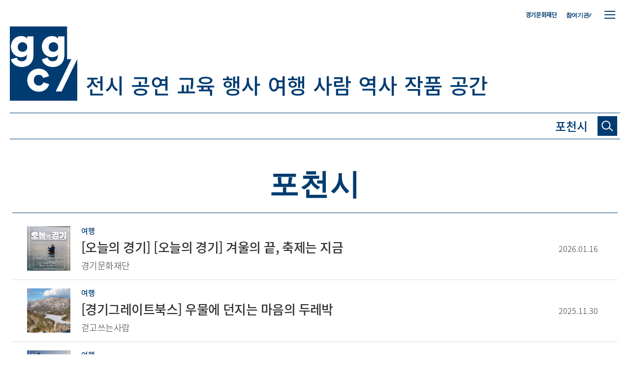

--- FILE ---
content_type: text/html; charset=utf-8
request_url: https://ggc.ggcf.kr/search?str=%ED%8F%AC%EC%B2%9C%EC%8B%9C
body_size: 105287
content:
<!DOCTYPE html>
<html lang=ko>
<head>
    <title>지지씨 경기문화예술의 모든 것, 경기문화재단</title>
	<meta http-equiv="X-UA-Compatible" content="IE=edge" />
	<meta name="viewport" content="width=device-width, user-scalable=no">
	<meta name="keyword" content="경기문화재단, 지지씨, 경기문화예술 온라인 콘텐츠 플랫폼,공연,전시,박물관,미술관">
	<meta name="description" content="지지씨는 당신의 문화를 지지합니다. 경기문화예술 온라인 콘텐츠 플랫폼">
	<meta name="og:title" content="지지씨 경기문화예술의 모든 것, 경기문화재단">
	<meta name="og:image" content="http://ggc.ggcf.kr/images/og.jpg">
	<meta name="og:description" content="지지씨는 당신의 문화를 지지합니다. 경기문화예술 온라인 콘텐츠 플랫폼">
    <meta name="WT.ti" content="">
    <meta name="DCS.dcsuri" content="">
    <!-- <link rel="shortcut icon" type="image/x-icon" href="/public/images/favicon.ico?v=2">
    <link rel="apple-touch-icon-precomposed" sizes="180x180" href="/public/apple-touch-icon.png">
    <link rel="icon" type="image/png" sizes="32x32" href="/public/images/favicon-32x32.png">
    <link rel="icon" type="image/png" sizes="16x16" href="/public/images/favicon-16x16.png"> -->
    <link rel="stylesheet" href="//code.jquery.com/ui/1.12.1/themes/base/jquery-ui.css">
    <link href="/asset/common/css/libs/swiper.min.css" type="text/css" rel="stylesheet">
    <link href="/asset/common/css/libs/magnific-popup.css" type="text/css" rel="stylesheet">
    <link rel="stylesheet" href="https://uicdn.toast.com/editor/latest/toastui-editor-viewer.min.css"/>

    <link href="/dist/asset/common/css/web_style.css" type="text/css" rel="stylesheet" media="screen and (min-width:1240px)">
    <link href="/dist/asset/common/css/tablet_style.css" type="text/css" rel="stylesheet" media="screen and (max-width:1239px) and (min-width:768px)">
    <link href="/dist/asset/common/css/mobile_style.css" type="text/css" rel="stylesheet" media="screen and (max-width:767px)">


    <link href="/dist/asset/common/css/community_style.css" type="text/css" rel="stylesheet">


    <script src="/asset/common/js/libs/jquery-2.2.4.min.js"></script>
    <script src="https://code.jquery.com/ui/1.12.1/jquery-ui.js"></script>
    <script type="text/javascript" src="//cdnjs.cloudflare.com/ajax/libs/jqueryui-touch-punch/0.2.3/jquery.ui.touch-punch.min.js"></script>
    <script src="/asset/common/js/libs/swiper.min.js"></script>
    <script src="/asset/common/js/libs/jquery.magnific-popup.min.js"></script>
    
    <script src="/asset/common/js/js.use9.kr.js"></script>
    <script src="/asset/common/js/playwrite.js"></script>
    <script src="/asset/common/js/ggcV2.js"></script>
    <script src="/asset/common/js/community.js"></script>
    <script src="https://t1.daumcdn.net/mapjsapi/bundle/postcode/prod/postcode.v2.js"></script>
    <script src="/ggcnew/common/js/printThis.js"></script>
    <script src="https://uicdn.toast.com/editor/latest/toastui-editor-all.min.js"></script>
    <link rel="shortcut icon" type="image/x-icon" href="/favicon.ico">
    <script>
        function listpost(page, perPage) {
            var locationUrl = USE9.setUrlVar("page",page);
            document.location = locationUrl+"#archives";
        }
    </script>
    <!-- Global site tag (gtag.js) - Google Analytics -->
    <!--
	<script async src="https://www.googletagmanager.com/gtag/js?id=UA-114903031-1"></script>
	<script>
	  window.dataLayer = window.dataLayer || [];
	  function gtag(){dataLayer.push(arguments);}
	  gtag('js', new Date());

	  gtag('config', 'UA-114903031-1');
	</script>
-->
	<script type="text/javascript" src="//wcs.naver.net/wcslog.js"></script>
	<script type="text/javascript">
	if(!wcs_add) var wcs_add = {};
	wcs_add["wa"] = "1be4e0e34c7fa00";
	if(window.wcs) {
	  wcs_do();
	}
	</script>
</head>

<body>
    <!-- main_wrap / sub_wrap -->
    <div class="layer_popup signup_notice">
    <div class="popup_contents">
        <div class="btn_close"></div>
        <div class="title_box">
            <p class="title">지지씨 회원 가입 안내</p>
        </div>
        <div class="contents_box">
            <div class="desc">
	    
		<p>경기도내에 위치한 국·공·사립 문화예술기관, 박물관, 미술관, 공연장 등 도내의 문화예술 소식과 정보를 발행해주실 수 있는 곳이라면 언제든지 환영합니다.</p>
                <p>지지씨 회원은 경기도 문화예술 콘텐츠를 지지씨플랫폼에 직접 올려 도민들과 더욱 가까이 소통할 수 있습니다.</p>
                <p>기관에서 발행하는 소식지, 사업별 보도자료, 발간도서 등 온라인 게재가 가능하다면 그 어떠한 콘텐츠도 가능합니다.</p>
                <p>지지씨를 통해 더 많은 도민에게 문화예술 사업과 콘텐츠를 홍보하고, 네트워크를 구축하세요.</p>
                <p>지지씨 회원으로 제휴를 희망하는 기관은 해당 신청서를 작성하여 메일로 제출바랍니다.</p>
		
            </div>
            <div class="panel03 benefits">
                <div class="panel_tit">
                    <p class="title">지지씨 기관 회원 혜택</p>
                </div>
                <div class="panel_cont">
                    <ul>
                        <li>
                            <div class="icon"></div>
                            <div class="text">기관 및 사업의<br/>온라인 홍보</div>
                        </li>
                        <li>
                            <div class="icon"></div>
                            <div class="text">지지씨 API 연동을 통한<br/>기관 홈페이지 내 콘텐츠 공유</div>
                        </li>
                        <li>
                            <div class="icon"></div>
                            <div class="text">키워드(2차 카테고리) 별<br/>검색 기능을 활용한<br/>기관 마이크로 사이트 생성</div>
                        </li>
                        <li>
                            <div class="icon"></div>
                            <div class="text">경기도내 언론 보도자료<br/>배포 지원</div>
                        </li>
                    </ul>
                </div>
            </div>
            <div class="panel03 application_form_guide">
                <div class="panel_tit">
                    <p class="title">신청서 작성 및 제출안내</p>
                </div>
                <div class="panel_cont">
                    <dl>
                        <dt>첨부파일</dt>
                        <dd>
                            <a href="/asset/download/기관_회원_계정_신청서.hwp" download class="btn_file_download"><span>기관 회원 계정 신청서.hwp</span></a>
                            <!-- <a href="/asset/download/개인_회원_계정_신청서.hwp" download class="btn_file_download"><span>개인 회원 계정 신청서.hwp</span></a> -->
                        </dd>
                    </dl>
                    <dl>
                        <dt>제출 이메일</dt>
                        <dd>ggc@ggcf.or.kr</dd>
                    </dl>
                    <dl>
                        <dt>문의</dt>
                        <dd>경기문화재단 홍보마케팅팀 031-231-7264</dd>
                    </dl>
                    <dl>
                        <dt>주의사항</dt>
                        <dd>
                            <ul>
                                <li>지지씨 플랫폼과 콘텐츠 성격이 맞지 않는 기관 및 회원은 계정 발급이 거부될 수 있습니다.</li>
                                <li>계정 생성은 1~3일 소요되며 완료 후 담당자 메일로 안내 드립니다.</li>
                            </ul>
                        </dd>
                    </dl>
                </div>
            </div>
            <p class="closing_ment"><span class="point">경기 문화예술의 모든 것, 지지씨</span>는 <br class="m_only"/>기관 회원 분들의 많은 참여를 기다립니다.</p>
        </div>
    </div>
</div>


<div class="layer_popup privacy_policy">
    <div class="popup_contents">
        <div class="btn_close"></div>
        <div class="title_box">
            <p class="title">지지씨플랫폼 운영 가이드</p>
        </div>
        <div class="contents_box">
            <h2>경기문화재단 지지씨플랫폼 운영 가이드</span></h2>
            <p class="desc">지지씨는 회원 여러분의 게시물이 모두의 삶을 더욱 아름답게 해 줄 거라 믿습니다. 경기문화재단은 여러분이 작성한 게시물을 소중히 다룰 것입니다.</p>


            
                <div class="g1">
                    <h3>제1장 총칙</h3>
                    
                        <p class="desc">&nbsp;</p>
                    
                        <p class="desc"><span style="font-weight:500">제1조(목적)</span></p>
                    
                        <p class="desc">본 가이드는 재단법인 경기문화재단의 ‘온라인 아카이브 플랫폼 지지씨(www.ggc.ggcf.kr. 이하 ‘지지씨’)’의 기관회원(이하 ‘회원’)의 정의 및 권리와 의무를 규정하고, 회원의 생산자료에 관한 기록 저장과 활용에 관한 내용을 규정함을 목적으로 합니다.</p>
                    
                        <p class="desc">&nbsp;</p>
                    
                        <p class="desc"><span style="font-weight:500">제2조(정의)</span></p>
                    
                        <p class="desc">본 가이드에서 사용하는 용어의 정의는 다음과 같습니다. </p>
                    
                        <p class="desc">① ‘지지씨’는 경기도 소재 문화예술기관의 생산자료 등록과 확산을 위해 경기문화재단이 운영하는 온라인 아카이브 플랫폼입니다.</p>
                    
                        <p class="desc">② ‘회원’이란 소정의 가입 승인 절차를 거쳐 지지씨 글쓰기 계정(ID)을 부여받고, 지지씨에 자료 등록 권한을 부여받은 경기도 소재 문화예술기관 및 유관기관을 의미합니다.</p>
                    
                        <p class="desc">‘생산자료(=콘텐츠)’란 ‘회원’이 지지씨 플랫폼 상에 게재한 부호, 문자, 음성, 음향, 그림, 사진, 동영상, 링크 등으로 구성된 각종 콘텐츠 자체 또는 파일을 말합니다.</p>
                    
                        <p class="desc">&nbsp;</p>
                    
                        <p class="desc"><span style="font-weight:500">제3조(가이드의 게시와 개정)</span></p>
                    
                        <p class="desc">① 경기문화재단은 본 가이드의 내용을 ‘회원’이 쉽게 알 수 있도록 지지씨 플랫폼의 기관회원 등록 안내 페이지에 게시하여, 자유롭게 내려받아 내용을 확인할 수 있도록 합니다.</p>
                    
                        <p class="desc">② 본 가이드는 경기문화재단의 온라인 플랫폼 운영 정책 및 저작권 등 관련 법규에 따라 개정될 수 있으며, 가이드를 개정, 적용하고자 할 때는 30일 이전에 약관 개정 내용, 사유 등을 '회원'에 전자우편으로 발송, 공지합니다. 단, 법령의 개정 등으로 긴급하게 가이드를 변경할 경우, 효력 발생일 직전에 동일한 방법으로 알려 드립니다.</p>
                    
                        <p class="desc">&nbsp;&nbsp;1. 본 가이드의 개정과 관련하여 이의가 있는 ‘회원’은 탈퇴할 수 있습니다.</p>
                    
                        <p class="desc">&nbsp;&nbsp;2. 경기문화재단의 고지가 있고 난 뒤 효력 발생일까지 어떠한 이의도 제기하지 않았을 경우, 개정된 가이드를 승인한 것으로 간주합니다.</p>
                    
                </div>
            
                <div class="g1">
                    <h3>제2장 회원가입 및 탈퇴</h3>
                    
                        <p class="desc">&nbsp;</p>
                    
                        <p class="desc"><span style="font-weight:500">제4조(회원자격 및 가입)</span></p>
                    
                        <p class="desc">① ‘지지씨’의 ‘회원’은 경기도 소재 문화예술기관과 유관기관으로 합니다.   ‘회원’은 글쓰기 계정을 부여받은 후 지지씨에 생산자료를 등록하거나, 게시를 요청할 수 있습니다.</p>
                    
                        <p class="desc">② ‘지지씨’의 가입 신청은 지지씨 누리집에서 가능합니다. 회원가입을 원하는 기관은 계정 신청서를 작성, 가입 신청을 할 수 있습니다. </p>
                    
                        <p class="desc">&nbsp;&nbsp;1. 회원가입을 원하는 기관은 지지씨에서 내려받기 한 ‘온라인 콘텐츠 플랫폼 지지씨 계정 신청서’를 지지씨 공식 전자메일(ggc@ggcf.kr)로 제출, 승인 요청을 합니다.</p>
                    
                        <p class="desc">&nbsp;&nbsp;2. 한 기관에 발급되는 계정은 부서별/사업별로 복수 발급이 가능합니다. 단, 사용자 편의 등을위해 기관 계정 관리자 1인이 복수 계정의 발급을 신청한 경우, 승인 불가합니다.</p>
                    
                        <p class="desc">&nbsp;&nbsp;3. ‘회원’ 계정은 신청인이 속한 기관명/부서명/사업명 등의 한글로 부여됩니다.</p>
                    
                        <p class="desc">&nbsp;&nbsp;4. ‘회원’은 계정 발급 후 최초 로그인 시 비밀번호를 변경합니다.</p>
                    
                        <p class="desc">&nbsp;&nbsp;5. 계정의 비밀번호는 가입 승인된 계정과 일치되는 ‘회원’임을 확인하고, 비밀 보호 등을 위해 ‘회원’이 정한 문자 또는 숫자의 조합을 의미합니다. </p>
                    
                        <p class="desc">③ ‘지지씨’ 가입 신청 방법은 내부 방침에 따라 변경될 수 있으며, 가입 신청에 관한 구체적인 내용은 지지씨 누리집에서 확인할 수 있습니다.</p>
                    
                        <p class="desc">④ 경기문화재단은 다음 각호에 해당하는 신청에 대하여 승인 불허 혹은 사후에 계정을 해지할 수 있습니다.</p>
                    
                        <p class="desc">&nbsp;&nbsp;1. 과거 회원자격 상실 회원. 단, 경기문화재단과 회원 재가입 사전 협의, 승인받은 경우는 예외로 함</p>
                    
                        <p class="desc">&nbsp;&nbsp;2. 정보의 허위 기재, 저작권 등 관련 법률을 위반한 저작물 게시 등 제반 규정을 위반한 경우</p>
                    
                        <p class="desc">⑤ ‘회원’은 회원자격 및 지지씨에서 제공하는 혜택 등을 타인에게 양도하거나 대여할 수 없습니다.</p>
                    
                        <p class="desc">⑥ ‘지지씨’는 계정과 생산자료의 효율적인 관리를 위해 〔별표〕에 따라 ‘회원’을 구분합니다. 회원 구분에 따른 이용상의 차이는 없습니다.</p>
                    
                        <p class="desc">&nbsp;</p>
                    
                        <p class="desc"><span style="font-weight:500">제5조(회원 정보의 변경)</span></p>
                    
                        <p class="desc">① ‘회원’은 언제든지 가입정보의 수정을 요청할 수 있습니다. 기관명, 부서명 등의 변경에 따른 계정 변경도 가능합니다. 단, 계정 변경시에는 계정(신청/변경)신청서를 다시 작성, 제출해야 합니다.</p>
                    
                        <p class="desc">② ‘회원’은 계정 신청 시 기재한 사항이 변경되었을 경우 전자우편 등 기타 방법으로 재단에 대하여 그 변경사항을 알려야 합니다.</p>
                    
                        <p class="desc">③ 제2항의 변경사항을 알리지 않아 발생한 불이익에 대하여 재단은 책임지지 않습니다.</p>
                    
                        <p class="desc">&nbsp;</p>
                    
                        <p class="desc"><span style="font-weight:500">제6조(회원 탈퇴 및 정지‧상실)</span></p>
                    
                        <p class="desc">① ‘회원’은 지지씨 공식 전자메일, 전화 및 경기문화재단이 정하는 방법으로 탈퇴를 요청할 수 있으며 경기문화재단은 ‘회원’의 요청에 따라 조속히 탈퇴에 필요한 제반 절차를 수행합니다.</p>
                    
                        <p class="desc">② ‘회원’이 탈퇴할 경우, 해당 ‘회원’의 계정 및 가입 시 작성, 제출한 개인정보는 삭제되지만, 탈퇴 이후에도 등록자료는 ‘지지씨’에서 검색, 서비스됩니다.</p>
                    
                        <p class="desc">③ ‘회원’ 탈퇴 후에도 재가입이 가능하며, 탈퇴 전과 동일한 아이디를 부여합니다.</p>
                    
                </div>
            
                <div class="g1">
                    <h3>제3장 생산자료의 관리와 사용자 권리 보호</h3>
                    
                        <p class="desc">&nbsp;</p>
                    
                        <p class="desc"><span style="font-weight:500">제7조(생산자료의 게시와 활용)</span></p>
                    
                        <p class="desc">① ‘회원’은 글쓰기페이지(www,ggc.ggcf.kr/ggcplay/login)를 통해 계정의 아이디와 비밀번호를 입력, ‘지지씨’에 접속합니다.</p>
                    
                        <p class="desc">② ‘회원’은 ‘지지씨’ 에디터 프로그램을 활용하여 해당 기관의 문화예술 관련 자료를 게시 및 수정, 삭제할 수 있습니다. 단, 사업의 일몰, 기간의 종료, 추진부서의 변경 등의 사유로 삭제는 불가합니다.</p>
                    
                        <p class="desc">③ ‘회원’은 ‘지지씨’에 게시한 해당기관의 자료를 뉴스레터, SNS 등 온라인 매체로 확산, 활용할 수 있습니다. 단, 타기관의 자료를 사용하는 경우 사전 사용 협의 및 출처를 밝혀야 합니다.</p>
                    
                        <p class="desc">④ ‘회원’의 게시물은 도민 문화향수 확산을 위해 출처를 밝히고 뉴스레터나 SNS 등의 채널에 가공 없이 활용될 수 있습니다.</p>
                    
                        <p class="desc">&nbsp;</p>
                    
                        <p class="desc"><span style="font-weight:500">제8조(회원의 아이디 및 비밀번호의 관리에 대한 의무)</span></p>
                    
                        <p class="desc">① ‘회원’의 아이디와 비밀번호에 관한 관리책임은 ‘회원’에게 있으며, 이를 제3자에게 제공할 수 없습니다.</p>
                    
                        <p class="desc">② ‘회원’은 아이디 및 비밀번호가 도용되거나 제3자가 사용하고 있음을 인지한 경우, 이를 즉시 경기문화재단에 알리고 재단의 안내를 따라야 합니다.</p>
                    
                        <p class="desc">③ 본조 제2항의 상황에 해당하는 ‘회원’이 경기문화재단에 그 사실을 알리지 않거나, 알린 경우라도 경기문화재단의 안내에 따르지 않아 발생한 불이익에 대하여 경기문화재단은 책임지지 않습니다.</p>
                    
                        <p class="desc">&nbsp;</p>
                    
                        <p class="desc"><span style="font-weight:500">제9조(회원의 개인정보 보호에 대한 의무)</span></p>
                    
                        <p class="desc">① 경기문화재단은 지지씨 계정 신청시 수집하는 개인정보는 다음과 같습니다.</p>
                    
                        <p class="desc">&nbsp;&nbsp;1. 계정 관리자 이름 2. 사무실 연락처 3. 담당자 전자메일</p>
                    
                        <p class="desc">② ‘회원’의 개인정보는 「개인정보보호법」 및 경기문화재단 개인정보처리방침에 따라 보호됩니다.</p>
                    
                        <p class="desc">③ 경기문화재단 개인정보처리방침은 ‘지지씨’ 누리집 하단에 공개하며, 개정시 그 내용을 ‘회원’의 전자메일로 알립니다.</p>
                    
                        <p class="desc">&nbsp;</p>
                    
                        <p class="desc"><span style="font-weight:500">제10조(사용자 권리 보호)</span></p>
                    
                        <p class="desc">① ‘회원’의 게시물이 저작권 등에 위배될 경우 경기문화재단은 사전 협의나 통보 없이 바로 삭제조치합니다. 이와 관련한 분쟁은 <a href="https://law.go.kr/%EB%B2%95%EB%A0%B9/%EC%A0%80%EC%9E%91%EA%B6%8C%EB%B2%95" style="color:blue" target="_blank">「저작권법」</a> 및 <a href="https://www.law.go.kr/%EB%B2%95%EB%A0%B9/%EA%B3%B5%EA%B3%B5%EA%B8%B0%EB%A1%9D%EB%AC%BC%EA%B4%80%EB%A6%AC%EC%97%90%EA%B4%80%ED%95%9C%EB%B2%95%EB%A5%A0" style="color:blue" target="_blank">「공공기록물 관리에 관한 법률」</a> 등을 따릅니다. </p>
                    
                        <p class="desc">② 경기문화재단은 ‘회원’의 게시물이 타인의 권리를 침해하는 내용이거나, 관련 법령을 위배하는 등지지씨의 운영 정책에 부합되지 않는 경우, ‘회원’과 협의 없이 삭제할 수 있습니다.</p>
                    
                        <p class="desc">‘지지씨’의 게시물로 기관의 명예훼손 등 권리침해를 당하셨다면, 경기문화재단 지지씨멤버스의 고객상담(VOC)을 통해 민원을 제기할 수 있습니다. 이는 <a href="https://www.kiso.or.kr/%EC%A0%95%EC%B1%85%EC%9C%84%EC%9B%90%ED%9A%8C/%EC%A0%95%EC%B1%85%EA%B7%9C%EC%A0%95/" style="color:blue" target="_blank">(사)한국인터넷자율정책기구(KISO)</a>의 정책 규정을 따라 처리될 것입니다.</p>
                    
                </div>
            
                <div class="g1">
                    <h3>제4장 부칙</h3>
                    
                        <p class="desc">본 약관은 경기문화재단 대표이사의 승인을 얻은 날부터 시행됩니다.</p>
                    
                </div>
            

	    <h3 class="g1">[별표]</h3>
	    <strong >지지씨 기관회원 구분</strong><br/><br/>
	    <table class="table03">
		<colgroup>
		    <col width="20%">
		    <col width="40%">
		    <col width="40%">
		</colgroup>

		<thead>
			<tr>
				<th>대분류</th>
				<th>외부기관</th>
				<th>경기문화재단</th>
			</tr>
		</thead>
		<tbody>
			<tr>
				<td>중분류</td>
				<td>뮤지엄(박물관,미술관)/협회/문화예술공공기관/시군청 담당부서 등</td>
				<td>본부/기관</td>
			</tr>
			<tr>
				<td>아이디</td>
				<td>사업부서명/사업명</td>
				<td>사업부서명/사업명</td>
			</tr>
			<tr>
				<td>글쓴이 노출</td>
				<td>아이디와 동일(한글)</td>
				<td>아이디와 동일(한글)</td>
			</tr>
		</tbody>
	    </table>
        </div>
    </div>
</div>
<div class="layer_popup contents_request">
    <div class="popup_contents">
        <div class="btn_close"></div>
        <div class="title_box">
            <p class="title">콘텐츠 등록/수정 요청</p>
        </div>
        <div class="contents_box">
            <div class="panel03 form_download">
                <div class="panel_tit">
                    <p class="title"><span class="num">01. </span>콘텐츠 등록 및 수정 요청서 양식 다운로드</p>
                    <p class="subtitle">콘텐츠 직접 등록 및 수정이 어려우실 경우, 해당 요청서 양식을 다운로드 하신 후 작성하여 <br class="dt_only"/>지지씨 관리자에게 등록·수정을 요청해주세요.</p>
                </div>
                <div class="panel_cont">
                    <ul class="category_list">
                        <li>
                            <div class="category">전시</div>
                            <div class="icon display"></div>
                            <ul class="download_list">
                                <li><a href="/asset/download/지지씨_콘텐츠_등록_요청서_전시.hwp" download class="hwp">파일 다운로드</a></li>
                            </ul>  
                        </li>
                        <li>
                            <div class="category">공연</div>
                            <div class="icon play"></div>
                            <ul class="download_list">
                                <li><a href="/asset/download/지지씨_콘텐츠_등록_요청서_공연.hwp" download class="hwp">파일 다운로드</a></li>
                            </ul>  
                        </li>
                        <li>
                            <div class="category">행사</div>
                            <div class="icon event"></div>
                            <ul class="download_list">                                
                                <li><a href="/asset/download/지지씨_콘텐츠_등록_요청서_행사.hwp" download class="hwp">파일 다운로드</a></li>
                            </ul>  
                        </li>
                        <li>
                            <div class="category">교육</div>
                            <div class="icon education"></div>
                            <ul class="download_list">
                                <li><a href="/asset/download/지지씨_콘텐츠_등록_요청서_교육.hwp" download class="hwp">파일 다운로드</a></li>
                            </ul>  
                        </li>
                        <li>
                            <div class="category">소식</div>
                            <div class="icon news"></div>
                            <ul class="download_list">
                                <li><a href="/asset/download/지지씨_콘텐츠_등록_요청서_소식.hwp" download class="hwp">파일 다운로드</a></li>
                            </ul>  
                        </li>
                        <li>
                            <div class="category">수정</div>
                            <div class="icon modification_request"></div>
                            <ul class="download_list">
                                <li><a href="/asset/download/지지씨_콘텐츠_수정_요청서.hwp" download class="hwp">파일 다운로드</a></li>
                            </ul>  
                        </li>
                    </ul>
                </div>
            </div>
	    
            <div class="panel03 form_upload" style="">
                <div class="panel_tit">
                    <p class="title"><span class="num">02. </span>콘텐츠 등록 및 수정 요청 안내</p>
                    <p class="subtitle">상단에서 다운로드하신 해당 요청서 양식 파일을 지지씨 관리자 이메일로 제출해 주세요.</p>
                    <!--<p class="cmt">* 최대 업로드 가능 용량은 5MB입니다. <br class="m_only"/>한글, 워드 파일 외 압축파일(zip) 가능합니다.</p>-->
                </div>
                <!--
                <div class="panel_cont">
                    <form id="form-requpload" action="">
                        <dl>
                            <dt>등록/수정 요청</dt>
                            <dd>
                                <div class="file_upload_box">
                                    <div class="input_box01 width_button">
                                        <input type="text" name="registration-request-name" id="registrationRequestName" disabled placeholder="파일을 선택 해 주세요">
                                        <input type="file" name="registration-request" id="registrationRequest" >
                                        <label for="registrationRequest" class="btn02"><span>파일 첨부하기</span></label>
                                    </div>
                                </div>
                            </dd>
                        </dl>
                        &lt;!&ndash;<dl>
                            <dt>콘텐츠 수정 요청</dt>
                            <dd>
                                <div class="file_upload_box">
                                    <div class="input_box01 width_button">
                                        <input type="text" name="edit-request-name" id="editRequestName" disabled placeholder="파일을 선택 해 주세요">
                                        <input type="file" name="edit-request" id="editRequest" >
                                        <label for="editRequest" class="btn02"><span>파일 첨부하기</span></label>
                                    </div>
                                </div>
                            </dd>
                        </dl>&ndash;&gt;
                        <div class="btn_area"><button class="btn01 btn_submit" type="submit"><span>파일 제출하기</span></button></div>
                    </form>
                    <script>
                        // 파일 업로드
                        $(".btn_submit").on("click",function(e){
                            e.preventDefault();					

                            var fileNm = $("#form-requpload input[name='registration-request']").val();
                            console.log(fileNm);
                                
                            if (fileNm != "") {
                            
                                var ext = fileNm.slice(fileNm.lastIndexOf(".") + 1).toLowerCase();
                            
                                if ((ext == "js")) {
                                    alert("등록할수 없는 파일 형식 입니다.");
                                    return false;
                                }
                            
                            }else{
                                alert("파일을 등록해 주세요");
                                return false;
                            }

                            
                            var form = $('#form-requpload')[0];

                            // Create an FormData object
                            var data = new FormData(form);

                            // If you want to add an extra field for the FormData
                            

                            // disabled the submit button

                            $.ajax({
                                type: "POST",
                                enctype: 'multipart/form-data',
                                url: "/upload/reqfile",
                                data: data,
                                processData: false,
                                contentType: false,
                                cache: false,
                                timeout: 300000,
                                success: function (data) {
                                    var result = jQuery.parseJSON(data);
                                    console.log(result);
                                    alert("등록 완료! 사이트 글 등록에 최소 1-3일이 소요될 수 있습니다.");
                                    $(".popup_contents .btn_close").trigger("click");

                                },
                                error: function (e) {
                                    alert("요청서 등록에 실패 하였습니다. 다시 시도해 주세요")
                                    console.log("ERROR : ", e);
                                }
                            });
				        })
                    </script>
                </div>
-->
                <div class="panel_cont">
                    <dl>
                        <dt>제출 이메일</dt>
                        <dd>ggc@ggcf.or.kr</dd>
                    </dl>
                    <dl>
                        <dt>문의</dt>
                        <dd>경기문화재단 홍보마케팅팀 031-231-7264</dd>
                    </dl>
                    <dl>
                        <dt>유의사항</dt>
                        <dd>
                            <ul>
                                <li>콘텐츠 등록·수정은 최소 1-3일이 소요될 수 있습니다.</li>
                                <li>첨부된 콘텐츠의 저작권은 요청자에게 있으며, 이로 인한 저작권 문의 및 법적 사항에 대한 책임은 요청자에게 귀속됩니다.</li>
                                <li>경기도 내 문화예술 정보에 한해서만 등록이 가능하며, 첨부된 내용이 부족하거나 사이트 성격에 맞지 않을 시 요청이 거부될 수 있으며 사이트 노출을 위해 관리자에 의해 편집될 수 있습니다.</li>
                                <li>사이트 정보는 Open API로 제공되어 대국민 서비스에 활용되고 있습니다.</li>
                            </ul>
                        </dd>
                    </dl>
                </div>
            </div>
            <!--
            <div class="precaution_box">
                <p class="title">유의사항</p>
                <ul class="list01">
                    <li>콘텐츠 등록·수정까지는 최소 1-3일이 소요될 수 있습니다.</li>
                    <li>경기도내 문화예술 정보에 한해서만 등록이 가능하며, 첨부된 내용이 부족하거나 사이트 성격에 맞지 않을 시 요청이 거부될 수 있습니다.</li>
                    <li>첨부된 콘텐츠의 저작권은 요청자에게 있으며, 이로 인한 저작권 문의 및 법적 사항에 대한 책임은 요청자에게 귀속됩니다.</li>
                    <li>기타 문의사항은 &lt;경기문화재단  홍보마케팅팀(031-231-7264)&gt;으로 문의해 주시기 바랍니다.</li>
                </ul>
            </div>
            -->
        </div>
    </div>
</div>
<header>
    <div class="wrap01">
        <div class="btn_ham">
            <span></span>
            <span></span>
            <span></span>
        </div>
        <div class="btn_friends_close">
            <div class="inner">
                <span></span>
                <span></span>
                <span></span>
            </div>
        </div>
        <!-- 로그인 성공 시, 들어가는 클래스 login -->
        <div class="top_gnb_area ">
            <div>
                <ul>
                    <li><a href="http://www.ggcf.kr/" target="_blank">경기문화재단</a></li>
                    
                            <!--<li class="dt_only login_before" ><a href="https://members.ggcf.kr/oauth/authorize?client_id=3&amp;redirect_uri=https://ggc.ggcf.kr/login?action=callback&amp;response_type=code&amp;scope=">지지씨멤버스 로그인</a></li>-->
                            
                    <!-- <li class="dt_only login_before"><a href="https://members.ggcf.kr/oauth/authorize?client_id=3&redirect_uri=https://ggc.ggcf.kr/login?action=callback&response_type=code&scope=" target="_blank">지지씨멤버스 로그인</a></li>
                    <li class="dt_only login_after"><a href="/logout">로그아웃</a></li> -->
                    <!--<li class="dt_only login_after"><a href="/home/article/all">내가 등록한 글</a></li>-->
<!--                    <li class="lang dt_only"><a href="/" class="on">한</a><a href="/en">영</a></li>-->
                    <li><a href="#" class="btn_friends_open eFont">참여기관/</a></li>
                </ul>
            </div>
        </div>
        <div class="main_gnb_area">
            <nav>
                <ul>
                    <li><h1 class="logo"><a href="/"><img src="/asset/images/ggc-mainlogo.png" alt="ggc"></a></h1></li>
                    <!-- 선택시 들어가는 클래스 on -->
                    
                        
                         <li><a href=/sub/전시?page=0 >전시</a></li>
                    
                        
                         <li><a href=/sub/공연?page=0 >공연</a></li>
                    
                        
                         <li><a href=/sub/교육?page=0 >교육</a></li>
                    
                        
                         <li><a href=/sub/행사?page=0 >행사</a></li>
                    
                        
                         <li><a href=/sub/여행?page=0 >여행</a></li>
                    
                        
                         <li><a href=/sub/사람?page=0 >사람</a></li>
                    
                        
                         <li><a href=/sub/역사?page=0 >역사</a></li>
                    
                        
                         <li><a href=/sub/작품?page=0 >작품</a></li>
                    
                        
                         <li><a href=/sub/공간?page=0 >공간</a></li>
                    
                </ul>
            </nav>
        </div>
        <div class="search_area">
            <div class="inner">
                <a class="ggc" href="/"><span>ggc/</span></a>
                <form action="/search">
                    <input type="text" name="str" id="search" value="포천시" autocomplete="off">
                    <button class="btn_search"><span></span></button>
                </form>
            </div>
        </div>
    </div>
    <div class="friends">
        <div class="wrap02">
            <div class="check_option_box">
                <div class="check_box">
                    <!--<input type="checkbox" id="ascendingOrder" name="ascending_order">
                    <label for="ascendingOrder"><span></span></label>-->
                    <span>*가나다순</span>
                </div>
            </div>
            <div class="friends_list_box">
                
            </div>
        </div>
    </div>
    <div class="site_map">
        <div class="wrap01">
            <div class="group1">
                
                        
                        <a href=/sub/전시?page=0 ><span>전시</span></a>
                    
                        
                        <a href=/sub/공연?page=0 ><span>공연</span></a>
                    
                        
                        <a href=/sub/교육?page=0 ><span>교육</span></a>
                    
                        
                        <a href=/sub/행사?page=0 ><span>행사</span></a>
                    
                        
                        <a href=/sub/여행?page=0 ><span>여행</span></a>
                    
                        
                        <a href=/sub/사람?page=0 ><span>사람</span></a>
                    
                        
                        <a href=/sub/역사?page=0 ><span>역사</span></a>
                    
                        
                        <a href=/sub/작품?page=0 ><span>작품</span></a>
                    
                        
                        <a href=/sub/공간?page=0 ><span>공간</span></a>
                    
            </div>
            <div class="group2">
                <ul>
                    <li>
                        <a href="/?section=editorsPick">
                            <p class="title">지지씨 추천 이야기</p>
                            <!--<p class="subtitle">지지씨 추천 이야기</p>-->
                        </a>
                    </li>
                    <li>
                        <a href="/?section=ongoing">
                            <p class="title">문화 행사 안내</p>
                            <p class="subtitle">경기도 전시, 공연, 교육, 행사</p>
                        </a>
                    </li>
                    <li>
                        <a href="/?section=news">
                            <p class="title">문화소식</p>
                            <!--<p class="subtitle">새로운 문화소식</p>-->
                        </a>
                    </li>
                    <!--<li>
                        <a href="/?section=ggcGuide">
                            <p class="title">ggc guide</p>
                            <p class="subtitle">지지씨 테마 키워드</p>
                        </a>
                    </li>-->
                    <!--<li>
                        <a href="/?section=ggcTour">
                            <p class="title">ggc tour</p>
                            <p class="subtitle">지지씨와 함께하는 여행</p>
                        </a>
                    </li>-->
                    <li>
                        <a href="/?section=ggcBook">
                            <p class="title">지지씨가 추천하는 책</p>
                            <p class="subtitle">문화예술 발간 도서와 전시 도록 소개</p>
                        </a>
                    </li>
                    <li>
                        <a href="/?section=ggcIssue">
                            <p class="title">지지씨 이슈</p>
                            <!--<p class="subtitle">이슈로 보는 경기문화</p>-->
                        </a>
                    </li>
                    <li>
                        <a href="/?section=insideGyeonggido">
                            <p class="title" style="letter-spacing: 0; line-height: 1.1;">우리동네 소식</p>
                            <p class="subtitle">우리 동네 문화 소식을 함께 나눠요</p>
                        </a>
                    </li>
                    <li>
                        <a href="/?section=whatsNew">
                            <p class="title">오늘의 지지씨</p>
                            <!--<p class="subtitle">지지씨 아카이브</p>-->
                        </a>
                    </li>
                </ul>
            </div>
            <div class="group3">
                <dl>
                    <dt><a href="/news/newsList/all">소식</a></dt>
                    <dd>
                        <ul>
                            <li><a href="/news/newsList/일반?page=0">일반소식</a></li>
                            <li><a href="/news/newsList/채용?page=0">채용공고</a></li>
                            <li><a href="/news/newsList/입찰?page=0">입찰공고</a></li>
                            <li><a href="/news/newsList/지원?page=0">지원공고</a></li>
                        </ul>
                    </dd>
                </dl>
                <dl>
                    <dt><a href="/about">지지씨 소개</a></dt>
                </dl>
                <dl>
                    <dt><a href="#">콘텐츠 등록</a></dt>
                    <dd>
                        <ul>
                            <li><a href="/asset/download/지지씨플랫폼사용설명서.pdf" download="">플랫폼 사용 설명서</a></li>
			    <li><a href="#" class="btnPopSignUp">지지씨 회원 가입</a></li>
<!--                             <li><a href="https://members.ggcf.kr/" target="_blank">개인 회원</a></li> -->

<!--
			    <li><a href="/openAPI">오픈API</a></li>
-->			    
                            <li><a href="#" id="btnContentsRequest">등록 요청</a></li>

                        </ul>
                    </dd>
                </dl>
                <!-- 로그인 성공 시, 들어가는 클래스 login -->
                <!--<ul class="mode m_only login">
                    <li class="login_before"><a href="https://members.ggcf.kr/" target="_blank">지지씨멤버스 로그인</a></li>
                    <li class="login_after"><a href="#">로그아웃</a></li>
                    <li class="login_after"><a href="/home/article/all">내가 등록한 글</a></li>
                    <li class="lang"><a href="/" class="on">한</a><a href="/en">영</a></li>
                </ul>-->
            </div>
        </div>
    </div>
</header>

    <div id="contentsWrap" class="sub_wrap search_result">
        <div class="wrap02">
            <!-- 검색 결과 없을경우 start-->
            
            <div class="panel01">
                <div class="panel_tit">
                    <p class="title">포천시</p>
                </div>
                <div class="panel_cont">
                    <div class="list_boxes">
                        
                        <a href="/p/6969e401d85f79c21db08070" class="list_box02">
                            <div class="img_box col">
                                <div class="img" style="background-image: url(/uploadimg/2023/croper/ae6094ab1769405563546.jpg);"></div>
                            </div>
                            <div class="info_box col">
                                <p class="kind">여행</p>
                                
                                <p class="title">[오늘의 경기] [오늘의 경기] 겨울의 끝, 축제는 지금</p>
                                <ul>
                                    <li class="group">경기문화재단</li>
                                    <li class="date m_only">2026.01.16</li>
                                </ul>
                            </div>
                            <div class="date_box col">
                                <p class="date">2026.01.16</p>
                            </div>
                        </a>
                        
                        <a href="/p/692b1c73dc5c8a825e1ca868" class="list_box02">
                            <div class="img_box col">
                                <div class="img" style="background-image: url(/uploadimg/2023/croper/39607d771764432494114.jpg);"></div>
                            </div>
                            <div class="info_box col">
                                <p class="kind">여행</p>
                                
                                <p class="title">[경기그레이트북스] 우물에 던지는 마음의 두레박</p>
                                <ul>
                                    <li class="group">걷고쓰는사람</li>
                                    <li class="date m_only">2025.11.30</li>
                                </ul>
                            </div>
                            <div class="date_box col">
                                <p class="date">2025.11.30</p>
                            </div>
                        </a>
                        
                        <a href="/p/690c4db4dc5c8a825e1ca752" class="list_box02">
                            <div class="img_box col">
                                <div class="img" style="background-image: url(/uploadimg/2023/croper/a8a932f71762409220802.jpg);"></div>
                            </div>
                            <div class="info_box col">
                                <p class="kind">여행</p>
                                
                                <p class="title">[오늘의 경기] 가을밤, 자연과 문화가 머무는</p>
                                <ul>
                                    <li class="group">경기문화재단</li>
                                    <li class="date m_only">2025.11.06</li>
                                </ul>
                            </div>
                            <div class="date_box col">
                                <p class="date">2025.11.06</p>
                            </div>
                        </a>
                        
                        <a href="/p/69045340dc5c8a825e1ca71a" class="list_box02">
                            <div class="img_box col">
                                <div class="img" style="background-image: url(/uploadimg/2023/croper/87588f071761890887601.jpg);"></div>
                            </div>
                            <div class="info_box col">
                                <p class="kind">여행</p>
                                
                                <p class="title">[오늘의 경기] 발길 닿는 대로</p>
                                <ul>
                                    <li class="group">경기문화재단</li>
                                    <li class="date m_only">2025.10.31</li>
                                </ul>
                            </div>
                            <div class="date_box col">
                                <p class="date">2025.10.31</p>
                            </div>
                        </a>
                        
                        <a href="/p/68eef7e8dc5c8a825e1ca5e5" class="list_box02">
                            <div class="img_box col">
                                <div class="img" style="background-image: url(/uploadimg/2023/croper/1a05d57a1760491206071.jpg);"></div>
                            </div>
                            <div class="info_box col">
                                <p class="kind">여행</p>
                                
                                <p class="title">[오늘의 경기] 경기도 이곳저곳</p>
                                <ul>
                                    <li class="group">경기문화재단</li>
                                    <li class="date m_only">2025.10.15</li>
                                </ul>
                            </div>
                            <div class="date_box col">
                                <p class="date">2025.10.15</p>
                            </div>
                        </a>
                        
                        <a href="/p/68d4c1b0dc5c8a825e1ca4e5" class="list_box02">
                            <div class="img_box col">
                                <div class="img" style="background-image: url(/uploadimg/2023/croper/035ad10f1758772754461.jpg);"></div>
                            </div>
                            <div class="info_box col">
                                <p class="kind">여행</p>
                                
                                <p class="title">[오늘의 경기] 경기도 이곳저곳</p>
                                <ul>
                                    <li class="group">경기문화재단</li>
                                    <li class="date m_only">2025.09.25</li>
                                </ul>
                            </div>
                            <div class="date_box col">
                                <p class="date">2025.09.25</p>
                            </div>
                        </a>
                        
                        <a href="/p/68ca7708dc5c8a825e1ca462" class="list_box02">
                            <div class="img_box col">
                                <div class="img" style="background-image: url(/uploadimg/2023/croper/e0d102941758099163082.jpg);"></div>
                            </div>
                            <div class="info_box col">
                                <p class="kind">여행</p>
                                
                                <p class="title">[오늘의 경기] 경기도 5월</p>
                                <ul>
                                    <li class="group">경기문화재단</li>
                                    <li class="date m_only">2025.09.17</li>
                                </ul>
                            </div>
                            <div class="date_box col">
                                <p class="date">2025.09.17</p>
                            </div>
                        </a>
                        
                        <a href="/p/689b1894dc5c8a825e1ca256" class="list_box02">
                            <div class="img_box col">
                                <div class="img" style="background-image: url(/uploadimg/2023/croper/f3a982ee1754994789071.jpg);"></div>
                            </div>
                            <div class="info_box col">
                                <p class="kind">전시</p>
                                
                                <p class="title">어린이 체험전 &lt;캐치! 브릭월드&gt;</p>
                                <ul>
                                    <li class="group">경기문화재단</li>
                                    <li class="date m_only">2025.08.12</li>
                                </ul>
                            </div>
                            <div class="date_box col">
                                <p class="date">2025.08.12</p>
                            </div>
                        </a>
                        
                        <a href="/p/67455e61915cffcf59c8472c" class="list_box02">
                            <div class="img_box col">
                                <div class="img" style="background-image: url(/uploadimg/2023/croper/e5c855d31732599560804.jpg);"></div>
                            </div>
                            <div class="info_box col">
                                <p class="kind">작품</p>
                                
                                <p class="title">[포천문화관광재단] 2024년 경기도 공공미술 프로젝트 사업 #산정 아카이브 영상</p>
                                <ul>
                                    <li class="group">포천문화관광재단</li>
                                    <li class="date m_only">2024.11.26</li>
                                </ul>
                            </div>
                            <div class="date_box col">
                                <p class="date">2024.11.26</p>
                            </div>
                        </a>
                        
                        <a href="/p/67455a0d915cffcf59c84728" class="list_box02">
                            <div class="img_box col">
                                <div class="img" style="background-image: url(/uploadimg/2023/croper/44530d251732951027824.jpg);"></div>
                            </div>
                            <div class="info_box col">
                                <p class="kind">전시</p>
                                
                                <p class="title">[포천문화관광재단] 세계명화 레플리카 전시 &lt;구스타프 클림트 체험전&gt;</p>
                                <ul>
                                    <li class="group">포천문화관광재단</li>
                                    <li class="date m_only">2024.11.26</li>
                                </ul>
                            </div>
                            <div class="date_box col">
                                <p class="date">2024.11.26</p>
                            </div>
                        </a>
                        
                        <a href="/p/66cd12993e3ee653c734318c" class="list_box02">
                            <div class="img_box col">
                                <div class="img" style="background-image: url(/uploadimg/2023/croper/a79ae1831724715567193.jpg);"></div>
                            </div>
                            <div class="info_box col">
                                <p class="kind">공연</p>
                                
                                <p class="title">[포천문화관광재단] 앤서니 브라운 &lt;겁쟁이 빌리&gt;</p>
                                <ul>
                                    <li class="group">포천문화관광재단</li>
                                    <li class="date m_only">2024.08.27</li>
                                </ul>
                            </div>
                            <div class="date_box col">
                                <p class="date">2024.08.27</p>
                            </div>
                        </a>
                        
                        <a href="/p/66c7e3de8c80e0048ccb7e3b" class="list_box02">
                            <div class="img_box col">
                                <div class="img" style="background-image: url(/uploadimg/2023/croper/8463b3eb1724375999332.jpg);"></div>
                            </div>
                            <div class="info_box col">
                                <p class="kind">공연</p>
                                
                                <p class="title">[포천문화관광재단] 연극 &lt;잇츠 홈쇼핑주식회사&gt;</p>
                                <ul>
                                    <li class="group">포천문화관광재단</li>
                                    <li class="date m_only">2024.08.23</li>
                                </ul>
                            </div>
                            <div class="date_box col">
                                <p class="date">2024.08.23</p>
                            </div>
                        </a>
                        
                        <a href="/p/66be980dec34647f1865fd7e" class="list_box02">
                            <div class="img_box col">
                                <div class="img" style="background-image: url(/uploadimg/2023/croper/574429961723767182662.jpg);"></div>
                            </div>
                            <div class="info_box col">
                                <p class="kind">공연</p>
                                
                                <p class="title">[포천문화관광재단] 최백호&amp;정훈희 &lt;낭만콘서트&gt;</p>
                                <ul>
                                    <li class="group">포천문화관광재단</li>
                                    <li class="date m_only">2024.08.16</li>
                                </ul>
                            </div>
                            <div class="date_box col">
                                <p class="date">2024.08.16</p>
                            </div>
                        </a>
                        
                        <a href="/p/66b0790f40a024a42af8db89" class="list_box02">
                            <div class="img_box col">
                                <div class="img" style="background-image: url(/uploadimg/2023/croper/1b9fd50e1722840895502.jpg);"></div>
                            </div>
                            <div class="info_box col">
                                <p class="kind">여행</p>
                                
                                <p class="title">[경기그레이트북스] 수만 년 후 우리의 후손은 여전히 폭포를 감상할까</p>
                                <ul>
                                    <li class="group">걷고쓰는사람</li>
                                    <li class="date m_only">2024.08.05</li>
                                </ul>
                            </div>
                            <div class="date_box col">
                                <p class="date">2024.08.05</p>
                            </div>
                        </a>
                        
                        <a href="/p/65a8b21354629e8ae29370ff" class="list_box02">
                            <div class="img_box col">
                                <div class="img" style="background-image: url(/uploadimg/2023/croper/baff71c21705554276546.jpg);"></div>
                            </div>
                            <div class="info_box col">
                                <p class="kind">작품</p>
                                
                                <p class="title">[경기영상31] 더 파츠 오브 관인</p>
                                <ul>
                                    <li class="group">포천문화관광재단</li>
                                    <li class="date m_only">2024.01.18</li>
                                </ul>
                            </div>
                            <div class="date_box col">
                                <p class="date">2024.01.18</p>
                            </div>
                        </a>
                        
                        <a href="/p/6570394b466bf69a6c83c078" class="list_box02">
                            <div class="img_box col">
                                <div class="img" style="background-image: url(/uploadimg/2023/croper/1295458d1701853970066.jpg);"></div>
                            </div>
                            <div class="info_box col">
                                <p class="kind">전시</p>
                                
                                <p class="title">포천아트밸리 미디어아트 특별전 포포포 &lt;Color Valley&gt; 개막</p>
                                <ul>
                                    <li class="group">포천문화관광재단</li>
                                    <li class="date m_only">2023.12.06</li>
                                </ul>
                            </div>
                            <div class="date_box col">
                                <p class="date">2023.12.06</p>
                            </div>
                        </a>
                        
                        <a href="/p/656829993031ef89d9dbc4c2" class="list_box02">
                            <div class="img_box col">
                                <div class="img" style="background-image: url(/uploadimg/2023/croper/2731ff9c1705541736445.jpg);"></div>
                            </div>
                            <div class="info_box col">
                                <p class="kind">전시</p>
                                
                                <p class="title">과일 친구들과 함께하는 신나는 탐험,  &lt;푸룻푸룻프렌즈와 과일탐구생활&gt; 전시 개막(기간 연장)</p>
                                <ul>
                                    <li class="group">포천문화관광재단</li>
                                    <li class="date m_only">2023.11.30</li>
                                </ul>
                            </div>
                            <div class="date_box col">
                                <p class="date">2023.11.30</p>
                            </div>
                        </a>
                        
                        <a href="/p/6535c6b93f15a8132a2e6979" class="list_box02">
                            <div class="img_box col">
                                <div class="img" style="background-image: url(/uploadimg/2023/croper/770c807e1698022877808.jpg);"></div>
                            </div>
                            <div class="info_box col">
                                <p class="kind">행사</p>
                                
                                <p class="title">[알려줘요! GGC] 오산독산성문화제, 포천억새꽃축제 등 경기 다양한 축제 소식</p>
                                <ul>
                                    <li class="group">경인방송, 알려줘요! GGC</li>
                                    <li class="date m_only">2023.10.23</li>
                                </ul>
                            </div>
                            <div class="date_box col">
                                <p class="date">2023.10.23</p>
                            </div>
                        </a>
                        
                        <a href="/p/64e5540045d0ca50311066f6" class="list_box02">
                            <div class="img_box col">
                                <div class="img" style="background-image: url(/uploadimg/2023/croper/837a24fb1692751045525.jpg);"></div>
                            </div>
                            <div class="info_box col">
                                <p class="kind">전시</p>
                                
                                <p class="title">포천예술인육성프로젝트 《#2 포천 신진작가전》</p>
                                <ul>
                                    <li class="group">포천문화관광재단</li>
                                    <li class="date m_only">2023.08.23</li>
                                </ul>
                            </div>
                            <div class="date_box col">
                                <p class="date">2023.08.23</p>
                            </div>
                        </a>
                        
                        <a href="/p/646d6a1a79474e906141983c" class="list_box02">
                            <div class="img_box col">
                                <div class="img" style="background-image: url(/uploadimg/2023/croper/bab718b01684892262599.jpg);"></div>
                            </div>
                            <div class="info_box col">
                                <p class="kind">전시</p>
                                
                                <p class="title">어린이 공룡 체험전 &lt;다이노스 인 미디어파크&gt; 개최</p>
                                <ul>
                                    <li class="group">포천문화관광재단</li>
                                    <li class="date m_only">2023.05.24</li>
                                </ul>
                            </div>
                            <div class="date_box col">
                                <p class="date">2023.05.24</p>
                            </div>
                        </a>
                        
                        <a href="/p/6329483c6bda957f8d8ba1fa" class="list_box02">
                            <div class="img_box col">
                                <div class="img" style="background-image: url(/uploadimg/croper/88bcf9201663649877814.jpg);"></div>
                            </div>
                            <div class="info_box col">
                                <p class="kind">전시</p>
                                
                                <p class="title">[포천문화재단] 포천 신진작가전 &lt;포천의 신진작가를 찾습니다&gt;</p>
                                <ul>
                                    <li class="group">경기문화재단</li>
                                    <li class="date m_only">2022.09.20</li>
                                </ul>
                            </div>
                            <div class="date_box col">
                                <p class="date">2022.09.20</p>
                            </div>
                        </a>
                        
                        <a href="/p/62ecab1c407768ec4d4ca7f6" class="list_box02">
                            <div class="img_box col">
                                <div class="img" style="background-image: url(/uploadimg/croper/a5ed26691659677499827.jpg);"></div>
                            </div>
                            <div class="info_box col">
                                <p class="kind">행사</p>
                                
                                <p class="title">[알려줘요! GGC] 포천문화재단</p>
                                <ul>
                                    <li class="group">경기문화재단</li>
                                    <li class="date m_only">2022.08.05</li>
                                </ul>
                            </div>
                            <div class="date_box col">
                                <p class="date">2022.08.05</p>
                            </div>
                        </a>
                        
                        <a href="/p/62d672a20b25dc627765c733" class="list_box02">
                            <div class="img_box col">
                                <div class="img" style="background-image: url(/uploadimg/croper/0bc4ea5f1658221199802.jpg);"></div>
                            </div>
                            <div class="info_box col">
                                <p class="kind">전시</p>
                                
                                <p class="title">[포천문화재단] 백남준미디어아트 특별전 &lt;멀리 보다: 백남준의 TV&gt;</p>
                                <ul>
                                    <li class="group">경기문화재단</li>
                                    <li class="date m_only">2022.07.19</li>
                                </ul>
                            </div>
                            <div class="date_box col">
                                <p class="date">2022.07.19</p>
                            </div>
                        </a>
                        
                        <a href="/p/6287316bef86f93db5224ba3" class="list_box02">
                            <div class="img_box col">
                                <div class="img" style="background-image: url(/uploadimg/croper/f35b733f1653027479828.jpg);"></div>
                            </div>
                            <div class="info_box col">
                                <p class="kind">전시</p>
                                
                                <p class="title">[포천문화재단] 김중석 작가 그림책 전 &lt;나오니까 좋다&gt;</p>
                                <ul>
                                    <li class="group">경기문화재단</li>
                                    <li class="date m_only">2022.05.20</li>
                                </ul>
                            </div>
                            <div class="date_box col">
                                <p class="date">2022.05.20</p>
                            </div>
                        </a>
                        
                        <a href="/p/62329bee0379c1ec6caff882" class="list_box02">
                            <div class="img_box col">
                                <div class="img" style="background-image: url(/uploadimg/croper/b12515b21647483908956.jpg);"></div>
                            </div>
                            <div class="info_box col">
                                <p class="kind">전시</p>
                                
                                <p class="title">[포천문화재단] 청주시한국공예관 소장품 나들이《시時스루through》</p>
                                <ul>
                                    <li class="group">경기문화재단</li>
                                    <li class="date m_only">2022.03.17</li>
                                </ul>
                            </div>
                            <div class="date_box col">
                                <p class="date">2022.03.17</p>
                            </div>
                        </a>
                        
                        <a href="/p/5fd80af32770231e4267a5cd" class="list_box02">
                            <div class="img_box col">
                                <div class="img" style="background-image: url(/uploadimg/croper/74f9b98d1607996388033.jpg);"></div>
                            </div>
                            <div class="info_box col">
                                <p class="kind">여행</p>
                                
                                <p class="title">[알려줘요! GGC] 고고학 교과서를 바꾼 &#39;전곡리 선사유적지&#39;</p>
                                <ul>
                                    <li class="group">경기문화재단</li>
                                    <li class="date m_only">2020.12.15</li>
                                </ul>
                            </div>
                            <div class="date_box col">
                                <p class="date">2020.12.15</p>
                            </div>
                        </a>
                        
                        <a href="/p/5f2a95f8e3d2f456a195f7a5" class="list_box02">
                            <div class="img_box col">
                                <div class="img" style="background-image: url(/uploadimg/croper/9279cb7e1596625063346.jpg);"></div>
                            </div>
                            <div class="info_box col">
                                <p class="kind">여행</p>
                                
                                <p class="title">[경기학광장] 문화재생을 꿈꾸는 사람들, 포천시 관인면</p>
                                <ul>
                                    <li class="group">경기문화재단</li>
                                    <li class="date m_only">2020.08.05</li>
                                </ul>
                            </div>
                            <div class="date_box col">
                                <p class="date">2020.08.05</p>
                            </div>
                        </a>
                        
                        <a href="/p/5ea2fdaaf1d5830f914e7f03" class="list_box02">
                            <div class="img_box col">
                                <div class="img" style="background-image: url(/uploadimg/croper/fe0016a41587737232031.jpg);"></div>
                            </div>
                            <div class="info_box col">
                                <p class="kind">여행</p>
                                
                                <p class="title">[경기도 문화유산을 찾아서] 지구의 무한한 역사를 품다</p>
                                <ul>
                                    <li class="group">경기문화재단</li>
                                    <li class="date m_only">2020.04.24</li>
                                </ul>
                            </div>
                            <div class="date_box col">
                                <p class="date">2020.04.24</p>
                            </div>
                        </a>
                        
                        <a href="/p/5d41d83fd965cb6089143799" class="list_box02">
                            <div class="img_box col">
                                <div class="img" style="background-image: url(/uploadimg/croper/3ae544e61564596109251.jpg);"></div>
                            </div>
                            <div class="info_box col">
                                <p class="kind">행사</p>
                                
                                <p class="title">[문화플러스] 포천시민을 위한 미니 오페라 - 오페라 속 희,노,애,락</p>
                                <ul>
                                    <li class="group">정수연</li>
                                    <li class="date m_only">2019.08.01</li>
                                </ul>
                            </div>
                            <div class="date_box col">
                                <p class="date">2019.08.01</p>
                            </div>
                        </a>
                        
                        <a href="/p/5c24c616d4a4d95e61616596" class="list_box02">
                            <div class="img_box col">
                                <div class="img" style="background-image: url(/uploadimg/croper/ee0260451545913664736.jpg);"></div>
                            </div>
                            <div class="info_box col">
                                <p class="kind">역사</p>
                                
                                <p class="title">[경기도문화재 : 육구삼+] 포천 금현리 지석묘 抱川 金峴里 支石墓</p>
                                <ul>
                                    <li class="group">경기문화재단</li>
                                    <li class="date m_only">2018.12.27</li>
                                </ul>
                            </div>
                            <div class="date_box col">
                                <p class="date">2018.12.27</p>
                            </div>
                        </a>
                        
                        <a href="/p/5c23e9d1d4a4d95e61616551" class="list_box02">
                            <div class="img_box col">
                                <div class="img" style="background-image: url(/uploadimg/croper/6d59dcd71545857202162.jpg);"></div>
                            </div>
                            <div class="info_box col">
                                <p class="kind">역사</p>
                                
                                <p class="title">[경기도문화재 : 육구삼+] 포천향교 抱川鄕校</p>
                                <ul>
                                    <li class="group">경기문화재단</li>
                                    <li class="date m_only">2018.12.27</li>
                                </ul>
                            </div>
                            <div class="date_box col">
                                <p class="date">2018.12.27</p>
                            </div>
                        </a>
                        
                        <a href="/p/5c214ae528e5d0338a3c3d43" class="list_box02">
                            <div class="img_box col">
                                <div class="img" style="background-image: url(/uploadimg/croper/e6f5ccff1545685440722.jpg);"></div>
                            </div>
                            <div class="info_box col">
                                <p class="kind">역사</p>
                                
                                <p class="title">[경기도문화재 : 육구삼+] 포천 자작리 유적지 抱川 自作里 遺蹟地</p>
                                <ul>
                                    <li class="group">경기문화재단</li>
                                    <li class="date m_only">2018.12.25</li>
                                </ul>
                            </div>
                            <div class="date_box col">
                                <p class="date">2018.12.25</p>
                            </div>
                        </a>
                        
                        <a href="/p/5bfd2c1efb94a32d13933990" class="list_box02">
                            <div class="img_box col">
                                <div class="img" style="background-image: url(/uploadimg/croper/5b8f9f601543318301149.jpg);"></div>
                            </div>
                            <div class="info_box col">
                                <p class="kind">역사</p>
                                
                                <p class="title">[경기도문화재 : 육구삼+] 포천 고모리 산성 抱川 古毛里 山城</p>
                                <ul>
                                    <li class="group">경기문화재단</li>
                                    <li class="date m_only">2018.11.27</li>
                                </ul>
                            </div>
                            <div class="date_box col">
                                <p class="date">2018.11.27</p>
                            </div>
                        </a>
                        
                        <a href="/p/5bf4703af2c8ec22ba08c923" class="list_box02">
                            <div class="img_box col">
                                <div class="img" style="background-image: url(/uploadimg/croper/c1b25d9e1542745917061.jpg);"></div>
                            </div>
                            <div class="info_box col">
                                <p class="kind">역사</p>
                                
                                <p class="title">[경기도문화재 : 육구삼+] 포천 영송리 선사유적 抱川 永松里 先史遺蹟</p>
                                <ul>
                                    <li class="group">경기문화재단</li>
                                    <li class="date m_only">2018.11.21</li>
                                </ul>
                            </div>
                            <div class="date_box col">
                                <p class="date">2018.11.21</p>
                            </div>
                        </a>
                        
                        <a href="/p/5bec2d9623fff46696498b8a" class="list_box02">
                            <div class="img_box col">
                                <div class="img" style="background-image: url(/uploadimg/croper/b04b18ff1542204451817.jpg);"></div>
                            </div>
                            <div class="info_box col">
                                <p class="kind">역사</p>
                                
                                <p class="title">[경기도문화재 : 육구삼+] 인평대군 묘 및 신도비 麟坪大君 墓 및 神道碑</p>
                                <ul>
                                    <li class="group">경기문화재단</li>
                                    <li class="date m_only">2018.11.14</li>
                                </ul>
                            </div>
                            <div class="date_box col">
                                <p class="date">2018.11.14</p>
                            </div>
                        </a>
                        
                        <a href="/p/5beade03f99abb617d67b7ee" class="list_box02">
                            <div class="img_box col">
                                <div class="img" style="background-image: url(/uploadimg/croper/12bdbab81542118625132.jpg);"></div>
                            </div>
                            <div class="info_box col">
                                <p class="kind">역사</p>
                                
                                <p class="title">[경기도문화재 : 육구삼+] 충목단 忠穆壇</p>
                                <ul>
                                    <li class="group">경기문화재단</li>
                                    <li class="date m_only">2018.11.13</li>
                                </ul>
                            </div>
                            <div class="date_box col">
                                <p class="date">2018.11.13</p>
                            </div>
                        </a>
                        
                        <a href="/p/5be4616d8181b22cac081585" class="list_box02">
                            <div class="img_box col">
                                <div class="img" style="background-image: url(/uploadimg/croper/eea347021541693386220.jpg);"></div>
                            </div>
                            <div class="info_box col">
                                <p class="kind">역사</p>
                                
                                <p class="title">[경기도문화재 : 육구삼+] 화산서원 花山書院</p>
                                <ul>
                                    <li class="group">경기문화재단</li>
                                    <li class="date m_only">2018.11.09</li>
                                </ul>
                            </div>
                            <div class="date_box col">
                                <p class="date">2018.11.09</p>
                            </div>
                        </a>
                        
                        <a href="/p/5be311368181b22cac08152d" class="list_box02">
                            <div class="img_box col">
                                <div class="img" style="background-image: url(/uploadimg/croper/b7a1cd501541607505126.jpg);"></div>
                            </div>
                            <div class="info_box col">
                                <p class="kind">역사</p>
                                
                                <p class="title">[경기도문화재 : 육구삼+] 서성선생 묘 徐省先生 墓</p>
                                <ul>
                                    <li class="group">경기문화재단</li>
                                    <li class="date m_only">2018.11.08</li>
                                </ul>
                            </div>
                            <div class="date_box col">
                                <p class="date">2018.11.08</p>
                            </div>
                        </a>
                        
                        <a href="/p/5be309f98181b22cac081528" class="list_box02">
                            <div class="img_box col">
                                <div class="img" style="background-image: url(/uploadimg/croper/24cb0a751541605450940.jpg);"></div>
                            </div>
                            <div class="info_box col">
                                <p class="kind">역사</p>
                                
                                <p class="title">[경기도문화재 : 육구삼+] 채산사 茝山祠</p>
                                <ul>
                                    <li class="group">경기문화재단</li>
                                    <li class="date m_only">2018.11.08</li>
                                </ul>
                            </div>
                            <div class="date_box col">
                                <p class="date">2018.11.08</p>
                            </div>
                        </a>
                        
                        <a href="/p/5bd31bb48181b22cac080f19" class="list_box02">
                            <div class="img_box col">
                                <div class="img" style="background-image: url(/uploadimg/croper/e2d472041540561609888.jpg);"></div>
                            </div>
                            <div class="info_box col">
                                <p class="kind">역사</p>
                                
                                <p class="title">[경기도문화재 : 육구삼+] 포천 동화사 목조불좌상 抱川 東和寺 木造佛坐像</p>
                                <ul>
                                    <li class="group">경기문화재단</li>
                                    <li class="date m_only">2018.10.26</li>
                                </ul>
                            </div>
                            <div class="date_box col">
                                <p class="date">2018.10.26</p>
                            </div>
                        </a>
                        
                        <a href="/p/5bc38cbf2fe91a16f080c5cc" class="list_box02">
                            <div class="img_box col">
                                <div class="img" style="background-image: url(/uploadimg/croper/bff0dcc91539541881124.jpg);"></div>
                            </div>
                            <div class="info_box col">
                                <p class="kind">역사</p>
                                
                                <p class="title">[경기도문화재 : 육구삼+] 포천 대구서씨  백자묘지 및 석함 抱川 大丘徐氏 白磁墓誌 및 石函</p>
                                <ul>
                                    <li class="group">경기문화재단</li>
                                    <li class="date m_only">2018.10.15</li>
                                </ul>
                            </div>
                            <div class="date_box col">
                                <p class="date">2018.10.15</p>
                            </div>
                        </a>
                        
                        <a href="/p/5bc34da52fe91a16f080c597" class="list_box02">
                            <div class="img_box col">
                                <div class="img" style="background-image: url(/uploadimg/croper/c95807501539525523283.jpg);"></div>
                            </div>
                            <div class="info_box col">
                                <p class="kind">역사</p>
                                
                                <p class="title">[경기도문화재 : 육구삼+] 인평대군 치제문비 麟平大君 致祭文碑</p>
                                <ul>
                                    <li class="group">경기문화재단</li>
                                    <li class="date m_only">2018.10.14</li>
                                </ul>
                            </div>
                            <div class="date_box col">
                                <p class="date">2018.10.14</p>
                            </div>
                        </a>
                        
                        <a href="/p/5bbb66042fe91a16f080c2f2" class="list_box02">
                            <div class="img_box col">
                                <div class="img" style="background-image: url(/uploadimg/croper/b95b1f9d1539006475908.jpg);"></div>
                            </div>
                            <div class="info_box col">
                                <p class="kind">역사</p>
                                
                                <p class="title">[동네유산 : 함께 쓰는 이야기] -포천 구 포천성당</p>
                                <ul>
                                    <li class="group">경기상상캠퍼스</li>
                                    <li class="date m_only">2018.10.08</li>
                                </ul>
                            </div>
                            <div class="date_box col">
                                <p class="date">2018.10.08</p>
                            </div>
                        </a>
                        
                        <a href="/p/5bbb5e572fe91a16f080c2e4" class="list_box02">
                            <div class="img_box col">
                                <div class="img" style="background-image: url(/uploadimg/croper/cd540d2e1538997170184.jpg);"></div>
                            </div>
                            <div class="info_box col">
                                <p class="kind">역사</p>
                                
                                <p class="title">[동네유산 : 함께 쓰는 이야기] -포천 방어벙커</p>
                                <ul>
                                    <li class="group">경기상상캠퍼스</li>
                                    <li class="date m_only">2018.10.08</li>
                                </ul>
                            </div>
                            <div class="date_box col">
                                <p class="date">2018.10.08</p>
                            </div>
                        </a>
                        
                        <a href="/p/5bb204322fe91a16f080c11d" class="list_box02">
                            <div class="img_box col">
                                <div class="img" style="background-image: url(/uploadimg/croper/df380c5e1538392933768.jpg);"></div>
                            </div>
                            <div class="info_box col">
                                <p class="kind">역사</p>
                                
                                <p class="title">[경기도문화재 : 육구삼+] 청성사 淸城祠</p>
                                <ul>
                                    <li class="group">경기문화재단</li>
                                    <li class="date m_only">2018.10.01</li>
                                </ul>
                            </div>
                            <div class="date_box col">
                                <p class="date">2018.10.01</p>
                            </div>
                        </a>
                        
                        <a href="/p/5b97dc579f52984232e43812" class="list_box02">
                            <div class="img_box col">
                                <div class="img" style="background-image: url(/uploadimg/croper/93993a7b1536678589210.jpg);"></div>
                            </div>
                            <div class="info_box col">
                                <p class="kind">역사</p>
                                
                                <p class="title">[경기도문화재 : 육구삼+] 용연서원 龍淵書院</p>
                                <ul>
                                    <li class="group">경기문화재단</li>
                                    <li class="date m_only">2018.09.12</li>
                                </ul>
                            </div>
                            <div class="date_box col">
                                <p class="date">2018.09.12</p>
                            </div>
                        </a>
                        
                        <a href="/p/5b6b4602848a486213c8a1c2" class="list_box02">
                            <div class="img_box col">
                                <div class="img" style="background-image: url(/uploadimg/croper/e9814f211537369770353.jpg);"></div>
                            </div>
                            <div class="info_box col">
                                <p class="kind">행사</p>
                                
                                <p class="title">[경기천년] 유쾌한테이블 3회차</p>
                                <ul>
                                    <li class="group">경기천년</li>
                                    <li class="date m_only">2018.08.09</li>
                                </ul>
                            </div>
                            <div class="date_box col">
                                <p class="date">2018.08.09</p>
                            </div>
                        </a>
                        
                        <a href="/p/5b3d0174e900927c203dc42d" class="list_box02">
                            <div class="img_box col">
                                <div class="img" style="background-image: url(/uploadimg/croper/3a7606c41537388681464.jpg);"></div>
                            </div>
                            <div class="info_box col">
                                <p class="kind">행사</p>
                                
                                <p class="title">[경기천년] 찾아가는 워크숍 18회차</p>
                                <ul>
                                    <li class="group">경기천년</li>
                                    <li class="date m_only">2018.07.05</li>
                                </ul>
                            </div>
                            <div class="date_box col">
                                <p class="date">2018.07.05</p>
                            </div>
                        </a>
                        
                        <a href="/p/5b0536db722e69446cbad1d1" class="list_box02">
                            <div class="img_box col">
                                <div class="img" style="background-image: url(/uploadimg/croper/0c7f29041527069175104.jpg);"></div>
                            </div>
                            <div class="info_box col">
                                <p class="kind">역사</p>
                                
                                <p class="title">[천천천 경기천년 기자단] 지명이 품은 경기도 포천</p>
                                <ul>
                                    <li class="group">경기문화재단</li>
                                    <li class="date m_only">2018.05.23</li>
                                </ul>
                            </div>
                            <div class="date_box col">
                                <p class="date">2018.05.23</p>
                            </div>
                        </a>
                        
                        <a href="/p/5b02a817722e69446cbad19a" class="list_box02">
                            <div class="img_box col">
                                <div class="img" style="background-image: url(/uploadimg/croper/22a12eb11526900585189.jpg);"></div>
                            </div>
                            <div class="info_box col">
                                <p class="kind">여행</p>
                                
                                <p class="title">[지지씨가이드 2] 포천_포천아트밸리</p>
                                <ul>
                                    <li class="group">지지씨가이드</li>
                                    <li class="date m_only">2018.05.21</li>
                                </ul>
                            </div>
                            <div class="date_box col">
                                <p class="date">2018.05.21</p>
                            </div>
                        </a>
                        
                        <a href="/p/5af0d9fa22abc179b5c7037a" class="list_box02">
                            <div class="img_box col">
                                <div class="img" style="background-image: url(/uploadimg/croper/9b52907e1525733853678.jpg);"></div>
                            </div>
                            <div class="info_box col">
                                <p class="kind">역사</p>
                                
                                <p class="title">[경기천년 근대문화유산 답사] 포천, 해방과 전쟁을 거친 흔적</p>
                                <ul>
                                    <li class="group">경기문화재단</li>
                                    <li class="date m_only">2018.05.08</li>
                                </ul>
                            </div>
                            <div class="date_box col">
                                <p class="date">2018.05.08</p>
                            </div>
                        </a>
                        
                        <a href="/p/5aead51c1d8a0c49cd81ac1a" class="list_box02">
                            <div class="img_box col">
                                <div class="img" style="background-image: url(/uploadimg/croper/6c6bde031525339252357.jpg);"></div>
                            </div>
                            <div class="info_box col">
                                <p class="kind">여행</p>
                                
                                <p class="title">[지지씨가이드 2] 포천_산정호수</p>
                                <ul>
                                    <li class="group">지지씨가이드</li>
                                    <li class="date m_only">2018.05.03</li>
                                </ul>
                            </div>
                            <div class="date_box col">
                                <p class="date">2018.05.03</p>
                            </div>
                        </a>
                        
                    </div>
                </div>
            </div>
            
        </div>
    </div>
    <footer>
    <div class="btn_top"><span></span></div>
    <div class="wrap01">
        <div class="g1 left">
            <div class="ft_logo">
                <a href="http://www.ggcf.kr/" target="_blank"><img src="/asset/images/img-footerlogo.png" alt="경기문화재단"></a>
                <a href="#"><img src="/asset/images/img-footerlogo-2.svg" alt="경기도"></a>
            </div>
        </div>
        <div class="g1 right">
            <div class="g2 left">
                <!-- <p class="company">재단법인 경기문화재단<a href="#" class="btnPopSignUp"><span>지지씨 기관 회원 가입 안내 </span></a></p>
                <address>경기도 수원시 권선구 서둔로 166 (우:16614)  I  대표전화 031-231-7200  I  팩스번호 031-236-0223  I  사업자번호 135-82-06932  I  대표이사 강헌</address>
                <p class="copyrights">©2020 ggcf. all rights reserved.</p> -->
                <address>
                    <span>재단법인 경기문화재단 / 경기도 수원시 팔달구 인계로 178</span> / <span>대표전화 031-231-7200</span> / <span>팩스번호 031-236-0223</span> / <span>사업자번호 135-82-06932</span> / <span>대표이사 유정주</span> / <span> COPYRIGHT©GGCF. ALL RIGHTS RESERVED.</span>
                </address>
                <ul class="ft_list">
                    <li><a href="#" class="btnPopPP">지지씨플랫폼 운영 가이드</a></li>
                    <li><a href="#" class="btnPopSignUp">지지씨 회원 가입 안내</a></li>
                    <li><a href="/openAPI">오픈API</a></li>
                </ul>
            </div>
            <div class="g2 right">
                <select name="family_site" id="familySite" class="select_box01" onchange="if(this.value) window.open(this.value);">
                    <option value="" disabled selected hidden>유관기관</option>
                    <option value="http://www.ggcf.kr" >경기문화재단</option>
                    <option value="http://gjicp.ggcf.kr/" >경기역사문화유산원</option>
                    <option value="http://musenet.ggcf.kr/" >경기도박물관</option>
                    <option value="http://gmoma.ggcf.kr/" >경기도미술관</option>
                    <option value="http://njp.ggcf.kr/" >백남준아트센터</option>
                    <option value="http://silhak.ggcf.kr/" >실학박물관</option>
                    <option value="http://jgpm.ggcf.kr/" >전곡선사박물관</option>
                    <option value="http://gcm.ggcf.kr/" >경기도어린이박물관</option>
                    <option value="https://ngcm.ggcf.kr/" >경기북부어린이박물관</option>		    
                    <option value="http://gcc.ggcf.kr/" >경기창작캠퍼스</option>
                    <option value="http://ggarte.ggcf.kr/" >경기문화예술교육지원센터</option>
                    <option value="http://sscampus.kr" >경기상상캠퍼스</option>

                    <option value="https://artist.ggcf.kr/" >경기예술인지원센터</option>
                    <option value="https://glife.ggcf.kr" >경기생활문화센터</option>		    

                </select>
            </div>
        </div>
    </div>
</footer>
<script>
document.addEventListener("contextmenu", e => {
    e.target.matches("img") && e.preventDefault()
})
</script>
</body>
</html>

--- FILE ---
content_type: text/css; charset=UTF-8
request_url: https://ggc.ggcf.kr/dist/asset/common/css/community_style.css
body_size: 61607
content:
.clearFix:after {clear:both;  content:""; display:block; visibility:hidden; }
.pc-only { display:block; }
.mo-only { display:none; }
.phone-only { display:none; }
.phone-over { display:block; }


/* board block */
.community_list + .boardblock { margin-top:60px;}
.boardblock { display:inline-block;width:100%;position:relative; margin:15px 0 15px 0; } 
.boardblock .center {text-align:center;}  
.btn_go {
	display:inline-block;
	margin-right:60px;
	padding-right:45px;
	padding-bottom:4px;
	color:#003c71;
	font-weight:600;
	font-size:16px;
	border-bottom:1px solid #003c71;
	background:url("/asset/images/bg_btn_go.png") no-repeat center right;
	font-family:inherit;
	cursor:pointer;
	font-style:normal;
}
.btn_go:last-of-type {
	margin-right:0;
}



/****location******/
.location { position:relative; margin-bottom: 68px; border-bottom: 1px solid #ccc; padding-bottom: 44px; margin-top:70px; }
.location.location-no-border { border:none; }
.location fieldset { display: flex;    justify-content: space-between;	position:relative; }  
.location .location_txt span { position:relative;  padding: 0 18px 0 18px; color:#8a8a8a;}
.location .location_txt span:first-child { padding-left:0;}
.location .location_txt span.on { color:#003c71;}
.location .location_txt span:after {
    content: '';
    position: absolute;
    top: 11px;
   right: -4px; 
	background:#cdd0d3;
	width:5px;
	height:5px;
	border-radius:50%;
}
.location .location_txt span:last-child:after {    background: none;} 
.location_title { font-size:55px; font-weight:bold; color:#003c71;}

.location legend {
	display:none;
}

/******커뮤니티 메인*****/
.commu_main_slide {
	padding:0;
	margin-bottom:30px;
}
.commu_main_slide a {
	width:100%;
	height:100%;
	display:block;
	background-position:center center;
	background-size:cover;
	background-repeat:no-repeat;
}
.slide_util_outer {
	position:relative;
    text-align: center;
}
.slide_util_outer .sld_navigation {
	position:static;
	transform:none;
    margin: 0 auto;
}
.slide_util_outer .swiper-pagination {
    top: 50%;
    left: 50%;
    transform: translate(-50%, -50%);
	z-index: 1;
}
.slide_util_outer .swiper-pagination .swiper-pagination-bullet {
    width: 14px;
    height: 14px;
    border: 1px solid #fff;
    background-color: #fff;
    opacity: 1;
    position: relative;
}
.slide_util_outer .swiper-pagination .swiper-pagination-bullet.swiper-pagination-bullet-active {
    border: 1px solid #003c71;
}
.slide_util_outer .swiper-pagination .swiper-pagination-bullet:after {
    content: '';
    display: block;
    width: 6px;
    height: 6px;
    border-radius: 50%;
    background-color: #003c71;
    position: absolute;
    left: 50%;
    top: 50%;
    transform: translate(-50%,-50%);
}
.member_guide {
    background-color: #003c71;
    background-image: url(/asset/images/member_guide_01.png), url(/asset/images/member_guide_02.png);
    background-repeat: no-repeat, no-repeat;
    background-position: 39% top, right bottom;
    background-size: 170px auto, 170px auto;
    padding: 63px 165px 63px 118px;
    display: flex;
    justify-content: space-between;
}
.member_guide_txt {
    position: relative;
    display: flex;
    flex-direction: column;
    justify-content: center;
}
.member_guide_txt::after {
	width:35px;
	height:3px;
	position:absolute;
	top:-3px;
	left:0;
	content:'';
	display:block;
	background:#fff;
}
.member_guide_txt > strong {
	font-size:40px;
	color:#fff;
    margin-bottom:6px;
    display: block;
}
.member_guide_txt > p {
	font-size:19px;
	color:#fff;
}
.member_guide > ul {
	
}
.member_guide > ul > li {
	margin-right: 28px;
}
.member_guide > ul > li:last-of-type {
	margin-right: 0;
}
.member_guide > ul > li > a {
	width: 155px;
    height: 155px;
    display: flex;
    border: 1px solid #fff;
    align-items: center;
    justify-content: center;
	transition:.4s;
}
.member_guide > ul > li > a span {
    color: #fff;
    font-size: 19px;
	position:relative;
}
.member_guide > ul > li > a span small {
    position: absolute;
    right: -3px;
    top: 12px;
    transform: translate(100%, -100%);
    color: #003c71;
    background: #fff;
    border-radius: 16px;
    padding: 0 3px;
    height: 23px;
    min-width: 23px;
    font-size: 15px;
	text-align:center;
}
.member_guide > ul > li > a:hover {
	background:#084c87;
	transition:.4s;
}
#contentsWrap.main_wrap .commu-main-section .sc_title h2 {
	/*font-size: 38px;*/
}
.sc_title_in {
	position: relative;
}
.sc_title_in .btn_read_more {
	position: absolute;
    bottom: 0;
    right: 0;
}
.sc_title_in .btn_read_more:hover::before {
    width: 100%;
}
.sc_title_in .btn_read_more:hover .inner span {
    color: #fff;
}
.sc_title_in .btn_read_more:hover .inner span::after {
    background-image: url(/asset/images/icn-readmore-line-arrow-white.png);
}
#contentsWrap.main_wrap .articles .row .col7 a {
	position:relative;
}
#contentsWrap.main_wrap .articles .row .col7 a > div {
    position: absolute;
    bottom: 0;
    left: 0;
    width: 100%;
    padding: 25px 40px;
    background: rgba(0, 60, 113, .5);
}
#contentsWrap.main_wrap .articles .row .col7 a > div span {
	color:#fff;
	font-size:17px;
	display: block;
}
#contentsWrap.main_wrap .articles .row .col7 a > div strong {
	color:#fff;
	font-size:27px;
    display: block;
    font-weight: 400;
	overflow:hidden; 
	text-overflow:ellipsis; 
	white-space:nowrap;
}



/******커뮤니티 이용안내*****/
.guide-intro {
	background:#f5f6f7;
	padding: 67px 79px;
}
.guide-intro > strong {
	font-size:60px;
	display:block;
}
.guide-intro > small {
	font-size: 20px;
    font-weight: 500;
    display: block;
    margin-top: 15px;
}
.guide-intro > em {
	font-size: 25px;
    display: block;
    font-style: normal;
    color: #003c71;
    font-weight: 600;
    border-left: 3px solid #003c71;
    line-height: 1.1;
    padding-left: 6px;
	margin-top: 60px;
}
.guide-intro > p {
	font-size: 18px;
    line-height: 1.7;
    margin-top: 21px;
}
.process-li {
	display:flex;
    margin-top: 80px;
}
.process-li > li {
	float: none;
    position: relative;
    width: calc(25% - 19.5px);
    margin-right: 26px;
    margin-bottom: 56px;
}
.process-li > li:nth-of-type(4n) {
    margin-right: 0;
}
.process-li > li > div {
	background:#003c71;
	padding:23px;
	display: flex;
    flex-direction: column;
    height: 100%;
}
.process-li > li > div span {
	color:#fff;
	font-size:15px;
	display:block;
	font-weight:300;
}
.process-li > li > div strong {
	color:#fff;
	font-size:24px;
	display:block;
	margin-bottom: 11px;
	word-break:keep-all;
}
.process-li > li > div p {
	font-size: 15px;
    color: #668aaa;    
}
.process-li > li > div .btn_go {
	color:#668aaa;
	margin-top: auto;
    align-self: flex-end;
	background: url('/asset/images/bg_btn_go_2.png') no-repeat center right;
    border-bottom: 1px solid #668aaa;
	transition:.3s;
}
.process-li > li > div .btn_go:hover {
	color:#fff;
	background: url('/asset/images/bg_btn_go_wh.png') no-repeat center right;
    border-bottom: 1px solid #fff;
	transition:.3s;
}
.process-li > li > p {
	color: #8a8a8a;
    font-size: 15px;
    position: absolute;
    left: 0;
    bottom: -9px;
	transform: translate(0, 100%);
	display: flex;
}
.process-li > li > p i {
	font-style: normal;
    flex-shrink: 0;
    color: inherit;
    margin-right: 4px;
	font-size:inherit;
}
.process-li > li > p span {
	color:inherit;
	font-size:inherit;
}
.guide-section {
    margin-top: 110px;
}
.guide-section > strong {
	font-size:35px;
	font-weight:600;
    color: #003c71;
}
.guide-section > p {
	font-size: 18px;
    margin-top: 8px;
}
.guide-vdo {
	padding-top:56.25%;
	position:relative;
}
.guide-vdo iframe {
	position:absolute;
	top:0;
	left:0;
}
.guide-img {
    margin-top: 24px;
	position:relative;
}
.guide-img.grad {
	overflow:hidden;
}
.guide-img.grad::after {
    content: '';
    display: block;
    position: absolute;
    bottom: 0;
    left: 0;
    right: 0;
    height: 10px;
    background: rgba(245, 246, 248, 1);
    box-shadow: 0 0 31px 33px rgba(245, 246, 248, 1);
}

.guide-img img {
	width:100%;
}

.location .sns_box {
	position: absolute;
    bottom: 52px;
    right: 0;
}

.sns_box ul {
    display: inline-block;
    font-size: 0;
}
.sns_box ul li {
    margin-right: 10px;
}
.sns_box ul li:last-child {
    margin-right: 0;
}
.sns_box ul li a {
    display: block;
    width: 40px;
    height: 40px;
    border-radius: 50%;
    background-color: #003c71;
    font-size: 0;
    text-align: center;
    background-repeat: no-repeat;
    background-size: cover;
    background-position: center;
}
.sns_box ul li a.twitter {
    background-image: url(/asset/images/icn-article-sharetwt.png);
    background-size: 21px;
}
.sns_box ul li a.facebook {
    background-image: url(/asset/images/icn-article-sharefb.png);
    background-size: 11px;
}
.sns_box ul li a.print {
    background-image: url(/asset/images/icn-article-print.png);
    background-size: 20px;
}
.sns_box ul li a.like {
    background-image: url(/asset/images/icn-article-like-default.png);
    background-position: top 10px center;
    background-size: 14px;
    position: relative;
}




/******커뮤니티 뉴스 글쓰기*****/
.community_list{} 
.community_list > ul > li{ 
	float:none;
	margin-bottom:55px;
}
.community_list > ul > li dl{
	width:100%;
    width: 100%;
    display: flex;
    align-items: flex-start;
}
.community_list > ul > li dl dt{ width: 230px;   padding-top: 14px;  }
.community_list > ul > li dl dd{width:calc(100% - 230px); letter-spacing:-0.25px;    }
.community_list > ul > li dl dt label { font-size:25px; font-weight:600;  color:#003c71; letter-spacing:-0.2px;}
.community_list > ul > li dl dt .bul_must{	position:relative;}
.community_list > ul > li dl dt .bul_must:before{
	content:'*';
	color:#003c71;
	font-size:23px;
	margin-left:5px;
}
.select_style{
    height: 68px;
    padding: 0 40px 0 36px;
    color: #000000;
    border: 1px solid #d7d7d7;
	font-size:20px;
    background-image: url('/asset/images/bul_sell_arrow.png');
    background-repeat: no-repeat;
    background-position: calc(100% - 15px) 50%;
    -webkit-appearance: none;
    -moz-appearance: none;
    appearance: none;
} 
.input_style{
    height: 68px;
    padding: 0 40px 0 36px;
    color: #000;
	font-size:20px;
    border: 1px solid #d7d7d7; 
} 
input.input_style::placeholder {
  color: #777;
  font-weight:300;
	font-size:20px;
}
.community_list > ul > li dl dd .input_middle {
	display:inline-block;
	width:50%;
} 
.community_list > ul > li dl dd .input_middle320 {
	display:inline-block;
	width:288px;
} 
.communmin-widthty_list ul li dl dd .input_full { 
	width:100%;
}
.input-mg {
	margin-left:10px;
}
.community_list > ul > li dl dd select {
	width:100%; 
}
.community_list > ul > li dl dd input {
	width:100%;
}
.co_info_text1 {
	padding-left:30px;
	color:#000;
	font-size:20px;
	font-weight:300;
}
.co_info_text2 {
	padding-left:35px;
	color:#777777;
	font-size:17px;
	font-weight:300;
	display:inline-block;
	vertical-align:middle;
} 

.add_file_box {
	display:inline-block;
	position:relative;
}
.add_file_box label {
	overflow: hidden;
    display: inline-block;
    position: relative;
	cursor: pointer;
}
.add_file_box.img_type1 {
	width:160px;
}
.add_file_box.img_type1 label {
	width:100%;
	height:160px;
}
.add_file_box.img_type2 {
	width:423px;
}
.add_file_box.img_type2 label {
	width:100%;
	height:212px;
}
.add_file_box label img {
	position:absolute;
	top:50%;
	left:50%;
	transform:translate(-50%, -50%);
	width:100%;
}
.file_btm {
	display:flex;
    position: relative;
    top: -4px;
}
.file_btm > p {
	width: calc(100% - 18px);
	overflow:hidden; 
	text-overflow:ellipsis; 
	white-space:nowrap;
	font-size: 14px;
}

.file_btm .btn_add_close {
	margin-left: auto;
    margin-top: -3px;
	flex-shrink:0;
}
.add_file_box {
	margin-right:40px;
    margin-bottom: 21px;
}
.add_file_box:last-of-type {
}

.add_file_btn {
	top: 50%;
    left: 50%;
    transform: translate(-50%, -50%);
    position: absolute;
    z-index: 1;
	width:100%;
	text-align:center;
}

.img_type2 {
}
.img_type2 label {
	width:100%;
}
.img_type2 label img {
	width:100%;
}
.co_info_text_box {
	display:inline-block;
	padding-left:0;
	vertical-align: bottom;
    margin-bottom: 41px;
}
.co_info_text_box span {
	display:block;
	color:#777777;
	font-size:17px;
	font-weight:300;
}
.btn_plus {
	width: 43px;
    height: 43px;
    font-size: 34px;
    color: #fff;
    background: #003c71;
    border-radius: 50%;
	flex-shrink:0;
	line-height: 40px;
}
.community_list .btn_plus {
	position:relative;
	top:6px;
	margin-left:10px;
}
.info_list {
	margin-top: 15px;
}
.info_list > ul {
	
}
.info_list > ul > li {
	float: none;	
    margin-bottom: 5px;
}
.info_list > ul > li:last-of-type {
    margin-bottom: 0;
}
.info_list > ul > li > p {
	display: inline-block;
}
.info_list > ul > li > p > strong {
	font-size:inherit;
}
.info_list > ul > li > button {
	color: #fff;
    border-radius: 50%;
    background: url('/asset/images/icn-menu-close-navy.png') no-repeat center center;
    width: 17px;
    height: 17px;
    padding: 0;
    font-size: 10px;
    position: relative;
    top: 3px;
    margin-left: 10px;
}
.info-write {
	display: flex;
    align-items: center;
}
.info-write .input_full {
	flex-grow:1;
}
.add_file_box {
}
/*.add_file_box label img {
	max-height:200px;
	max-width:200px;
}*/
/******커뮤니티 뉴스 리스트*****/
.top_search_wrap {
    margin-bottom: 60px;
}
.top_search {
	width:540px;
	position:relative;
	margin:0 auto;
	max-width:100%
}  
.top_search input[type="text"] {
	width:100%;
	height:70px;
	background:#f1f3f4;
	padding:0 80px 0 34px;
}  
.top_search input[type="text"]::placeholder {
	color:#8a8a8a;
} 
.top_search button {
	width: 50px;
    height: 50px;
    display: block;
    background: #003c71 url('/asset/images/icn-zoom.png') no-repeat center/24px;
	position: absolute;
    top: 50%;
    right: 10px;
	transform:translate(0, -50%);
}  
.news_li_top {
	display: flex;
    justify-content: space-between;
    align-items: flex-end;
    margin-bottom: 35px;
}
.news_li_total {
	display:inline-block;
	color:#8f8f8f;
}
.news_li_total > span {
	color:#003c71;
	font-size: inherit;
}
.news_li_top2 {
    margin-bottom: 28px;
	display: flex;
    justify-content: space-between;
}
.card_box06 {
	position:relative;
}
.book_mark {
	background:#003c71 url('/asset/images/bookmark-light.png') no-repeat center center;
    width: 48px;
    height: 48px;
	cursor: pointer;
}
.book_mark.on {
	background:#003c71 url('/asset/images/bookmark-solid.png') no-repeat center center;
}
.card_box06 > .book_mark {
	position:absolute;
	top:0;
	right:0;
	z-index:1;
}
.card_box06 a figcaption > small {
	color:#003c71;
	font-size:17px;
	font-weight: 500;
	display: block;
    margin-bottom: 5px;
}
.card_box06 a figcaption > small > span {
	color: inherit;
    margin-left: 8px;
    padding-left: 8px;
    position: relative;
	font-size:inherit;
}
.card_box06 a figcaption > small > span::after {
	position:absolute;
	content:'';
	display:block;
	top:5px;
	left:0;
	background:#003c71;
	width: 1px;
    height: 15px;
}

.card_box06 a figcaption > span {
	color:#777777;
	font-size:17px;
    font-weight: 300;
	overflow:hidden; 
	text-overflow:ellipsis; 
	white-space:nowrap;
    display: block;
}
.card_box06 a figcaption > .title {
	font-weight: 500;
}
.card_box06.no_img {
    border: 1px solid #e5e5e5;
    padding: 43px 29px;
}
.card_box06 a figcaption > .con {
	color:#252725 !important;
	font-size:20px !important;
	font-weight: 300 !important;
    margin:30px 0 53px;
	display:-webkit-box; 
	word-wrap:break-word; 
	-webkit-line-clamp:3; 
	-webkit-box-orient:vertical; 
	overflow:hidden; 
	text-overflow:ellipsis;
	line-height: 30px !important;
    max-height: 90px;
}
.card_box06 a figcaption > .con * {
	color:#252725 !important;
	font-size:20px !important;
	font-weight: 300 !important;
	line-height: 30px !important;
}
.commu-main-section .sc_title {
    margin-bottom: 70px;
}
#contentsWrap.main_wrap .ggc_book.commu-main-section .sc_cont {
    padding-top: 0;
}
#contentsWrap.main_wrap .ggc_book.commu-main-section .sc_cont .sld_box_area .swiper-container .swiper-slide {
    width: 33.33%;
    padding: 0 28px;
}
#contentsWrap.main_wrap .ggc_book.commu-main-section .sc_cont .sld_box_area .swiper-container {
    padding-bottom: 80px;
}

.writer-box {
	display: flex;
    align-items: center;
}
.writer-box dl {
	float: none;
    display: flex;
}
.writer-box dl dt {
	font-size:18px;
	color:#003c71;
	font-weight: 700;
	flex-shrink:0;
}
.writer-box dl dd {
	font-size:18px;
	color:#000;
	margin-left:10px;
}
.writer-box dl dd strong {
	font-size:inherit;
}
.writer-box dl dd p {
	font-size:inherit;
}
.writer-box ul {
    display: flex;
	margin-left: 23px;
	flex-wrap:wrap;
}
.writer-box ul li {
	float: none;
	margin-right:10px;
}
.writer-box ul li:last-of-type {
	margin-right:0;
}
.writer-box ul li a {
	font-size: 14px;
    color: #003c71;
    padding: 1px 11px 2px;
    background: #e5ebf1;
    border-radius: 16px;
}
.writer-box > a {
    margin-left: auto;    
}
.view-btn-01 {
	font-size: 15px;
    border: 1px solid #003c71;
    color: #003c71;
    padding: 9px 45px;
	transition:.4s;
	background:none;
	font-family:inherit;
	cursor:pointer;
}
.view-btn-01:hover {
    color: #fff;
    background:#003c71;
	transition:.4s;
}
.view-btn-02 {
	font-size: 15px;
    border: 1px solid #003c71;
    color: #003c71;
    padding: 4px 20px;	
	transition:.4s;
	background:none;
	font-family:inherit;
	cursor:pointer;
}
.view-btn-02:hover {
    color: #fff;
    background:#003c71;
	transition:.4s;
}
.view-comment textarea {
	width:100%;
	height:215px;
	border: 1px solid #d2d2d2;
	font-size:18px;
	font-family:inherit;
	padding:20px;
}
.modifyCommetArea {
	width:100%;
	height:155px;
	border: 1px solid #d2d2d2;
	font-size:18px;
	font-family:inherit;
	padding:20px;
	resize:none;
}
.view-comment .view-btns {
    text-align: right;
    margin-top: 7px;
}
.comment-li {
    margin: 40px 0 80px;
}
.comment-li > li {
	float: none;
    padding: 50px 0;
    border-top: 1px solid #d2d2d2;
}
.comment-li > li:last-of-type {
    border-bottom: 1px solid #d2d2d2;
}
.comment-li > li > p {
    margin-top: 15px;
    line-height: 1.7;
    font-size: 18px;
	letter-spacing: -.5px;
}
.modifyCommetArea {
    line-height: 1.7;
    font-size: 18px;
}

.comment-li > li > .view-btns {
	margin-top: 25px;
}
.comment-li-top {

}
.comment-li-top strong {
	font-size:20px;
}
.comment-li-top span {
	color:#8f8f8f;
	font-size:16px;
	margin-left: 21px;
}
.comment-li-top {

}
.view-btns > * {
	margin-right:4px;
}
.view-btns > *:last-of-type {
	margin-right:0;
}
.writer-info-box {
	padding: 35px 0;
}
.writer-info-box > h1 {
	font-size:50px;
	font-weight:300;
    letter-spacing: -.5px;
}
.writer-info-box > h1 strong {
	font-weight:700;
	font-size:inherit;
}
.writer-info-box > p {
	font-size: 18px;
    line-height: 1.8;
	margin: 32px 0 70px;
}
.writer-info-box > p strong {
    font-weight: 300;
    font-size: 1.3em;
    color: #fff;
    background: #003c71;
    padding: 0 4px 3px;	
	font-size:inherit;
}
.sns-li {
	display:flex;
	align-items:center;
	justify-content:center;
}
.sns-li > li {
	float:none;
	margin-right: 30px;
}
.sns-li > li:last-of-type {
	margin-right: 0;
}
.sns-li > li a {

}
.sns-li > li a img {
	width:30px;
}
.sns-li > li a img.sns-message {
	width:30px;
}
.sns-li > li a img.sns-insta {
	width:30px;
}
.sns-li > li a img.sns-facebook {
	width:20px;
}
.sns-li > li a img.sns-blog {
	width:30px;
}
.sns-li > li a img.sns-story {
	width:30px;
}
.sns-li > li a img.sns-twitter {
	width:30px;
}


/******커뮤니티 문화예술인 글쓰기*****/
.check_li {
	padding-top: 17px;
}
.check_li > li {
	margin-right: 25px;
	margin-bottom:18px;
}
.check_li > li:last-of-type {
	margin-right: 0;
}
.check_li > li label {
	font-size: 0;
	cursor:pointer;
}
.check_li > li label i {
	width:16px;
	height:16px;
	display:inline-block;
	background:url('/asset/images/ico_chk_type1_unchecked.png') no-repeat center center/contain;
	position: relative;
    top: 2px;
    margin-right: 5px;
}
.check_li > li label input[type="checkbox"] {
	width:0;
	height:0;
}
.check_li > li label input[type="checkbox"]:checked + i {
	background:url('/asset/images/ico_chk_type1_checked.png') no-repeat center center/contain;
}
.check_li > li label span {
    font-size: 18px;
}
.sns_check_li {
	
}
.sns_check_li > li {
	float:none;
	display: flex;
	align-items: center;
	margin-bottom: 15px;
}
.sns_check_li > li:last-of-type {
	margin-bottom: 0;
}
.sns_check_li > li label {
	font-size: 0;
    cursor: pointer;
	flex-shrink:0;
    width: 145px;
}
.sns_check_li > li label input[type="text"] {
	width: 0;
    height: 0;
}
.sns_check_li > li label i {
	width: 16px;
    height: 16px;
    display: inline-block;
    background: url(/asset/images/ico_chk_type1_unchecked.png) no-repeat center center/contain;
    position: relative;
    top: 2px;
    margin-right: 5px;
}
.sns_check_li > li label input[type="checkbox"]:checked + i {
    background: url(/asset/images/ico_chk_type1_checked.png) no-repeat center center/contain;
}
.sns_check_li > li label span {
	font-size: 18px;
}
.sns_check_li > li > div {
	flex-shrink:1;
	flex-grow:1;
}




/******커뮤니티 문화예술인 리스트*****/

.news_li_top .tab01 {
	text-align:left;
    border-bottom:1px solid #c4c4c4;
}
.news_li_top .tab01 .inner {
	border-bottom:none;
}
.news_li_top .tab01 .inner ul {
	white-space:nowrap;
}
.news_li_top .tab01 .inner ul li {
	width: auto;
	float:none;
	display:inline-block;
}
.news_li_top .tab01 .inner ul li a {
	white-space:nowrap;
	width: auto;
	padding-left: 52px;
	padding-right: 52px;
}
.commu-modal-con {
	text-align:center;
}
.commu-modal-con > strong {
	font-size: 25px;
    color: #000;
}
.commu-modal-con > p {
    font-size: 19px;
    margin-top: 20px;
}
.commu-modal-con > .boardblock {
    padding-top: 45px;
}
.card_box01:hover .img_box .commu_main_slide .img {
    transform:none;
}
.commu_main_slide .row {
	width:100%;
}



/******커뮤니티 문화예술인 상세*****/
.artist_view .view_file_area {
	width:100%;
}
.img2 {
    background-repeat: no-repeat;
    background-size: cover;
    background-position: center;
    background-color: #d3d3d3;
    width: 260px;
	height:260px;
    margin: 0 auto;
}
#contentsWrap.sub_wrap.post_view02 .post_view_area.artist_view .post_mid .post_box {
	width:100%;
}
#contentsWrap.sub_wrap.post_view .artist_view .sns_box {
    margin-bottom: 70px;
}
.title_box .sns-li {
	margin-top: 35px;
}
.group > span {
	font-size: inherit;
    color: inherit;
}
.post_view_area {
	position:relative;
}

.location .book_mark {
	position: absolute;
    right: 0;
    bottom: 52px;
}



/******커뮤니티 메인배너 글쓰기*****/
.link-write {
	display:flex;
}
.link-write .input_full {
	flex-grow:1;
}
.input_small {
	width:150px;
}
.state-write {
    padding-top: 11px;
}
.state-write strong {
	font-size:20px;
    display: inline-block;
}
.state-write span {
	font-size:17px;
    display: inline-block;
    margin-left: 18px;
}
.date_tilde {
	margin:0 20px;
	font-size:26px;
    line-height: 1;
}
.ui-datepicker-title {
	color:#fff;
	font-size:20px;
}
.ui-datepicker .ui-widget-header .ui-datepicker-title span {
    font-family: inherit;
	font-size:inherit;
}
.ui-datepicker-trigger {
	cursor: pointer;
}
.hasDatepicker {
	cursor: pointer;
}
.ui-datepicker .ui-widget-header .ui-datepicker-prev {
	cursor: pointer;
}
.ui-datepicker .ui-widget-header .ui-datepicker-next {
	cursor: pointer;
}
.input_date {
	background:url('/asset/images/calendar-regular.png') no-repeat calc(100% - 27px) center;
}
.community_list > ul > li dl dd input.input_date {
}


/******커뮤니티 회원 전환 팝업*****/
.change-modal-con {
	padding:57px 46px;
}
.change-li {

}
.change-li > li {
	float:none;
    margin-bottom: 35px;
}
.change-li > li:last-of-type {
    margin-bottom: 0;
}
.change-tit {
	font-size:18px;
    display: block;
    margin-bottom: 14px;
}
.change-con {
}
.change-con input[type="text"] {
	padding: 0 25px;
    height: 50px;
    border: 1px solid #d7d7d7;
    width: 100%;
}
.change-con input[type="text"]::placeholder {
	color:#777;
}
.change-con label {
    height: 50px;
    border: 1px solid #d7d7d7;
	display:inline-block;
	line-height:50px;
	text-align:center;
	color:#777;
	cursor:pointer;
}
.change-con input:checked + label {
	background:#003c71;
    border: 1px solid #003c71;
	color:#fff;
}
.change-group {
	display: flex;
}
.change-group label {
	width:120px;
	margin-right:20px;
	flex-shrink:0;
}
.change-group input[type="text"] {
}
.change-field {
	display: flex;
}
.change-field label {
	width:200px;
	margin-right:20px;
	flex-shrink:0;
}
.change-genre {
	display: flex;
	flex-wrap:wrap;
	width: calc(100% + 15px);
}
.change-genre label {
	width:106px;
	margin-right:15px;
	margin-bottom:15px;
}

.change-area {
	display: flex;
	flex-wrap:wrap;
	width: calc(100% + 15px);
}
.change-area label {
	width:106px;
	margin-right:15px;
	margin-bottom:15px;
}



.change-sns {
	
}
.change-sns > ul {
	
}
.change-sns > ul > li {
	margin-bottom:15px;
	float:none;
    display: flex;
	align-items: center;
}
.change-sns > ul > li:last-of-type {
	margin-bottom:0;
}
.change-sns > ul > li > strong {
	width:125px;
	flex-shrink:0;
	font-size:18px;
	font-weight: 400;
}				
.change-ask {
	text-align: center;
    font-size: 18px;
    font-weight: 600;
    margin: 58px 0 35px;
}
.view_file_area {
	width: calc(100% - 310px);
    padding: 20px 0;
    border-top: 1px solid #ddd;
}
.view_file_area > ul {

}
.view_file_area > ul > li {
	margin-right:20px;
}
.view_file_area > ul > li:last-of-type {
	margin-right:0;
}
.view_file_area > ul > li a {
	color:#87878a;
}


/******마이페이지 - 내 글*****/
.board-top {
	display: flex;
    margin-bottom: 122px;
    align-items: flex-end;
    padding-top: 47px;
}
.board-top .tab01 {
    margin-right: 20px;
	text-align:left;
}
.board-top .top_search {
	margin:0 0 0 auto;
}

.my-section .card_box06 a figcaption .title {
    max-height: 1.23em;
    -webkit-line-clamp: 1;
}
.my-section .card_box06.no_img a figcaption .title {
    max-height: 2.46em;
    -webkit-line-clamp: 2;
}
.my-btns {
	display:flex;
}
.img_box {
	position:relative;
}
.img_box .my-btns {
	position:absolute;
    bottom: 0;
    right: 0;
}
.card_box06 .my-btns {
	position:absolute;
    bottom: 0;
    right: 0;
}
.my-btns li {
	float:none;
	margin-right: 5px;
}
.my-btns li:last-of-type {
	margin-right: 0;
}
.my-btns li button {
    background: #000;
    padding: 0 17px;
    color: #fff;
    height: 30px;
    font-family: inherit;
    font-size: 16px;
    font-weight: 300;
    padding-bottom: 2px;
}
.my-section {
	margin-bottom: 180px;
}
.my-section:last-of-type {
	margin-bottom: 0;
}
.my-section-top {
	display: flex;
    align-items: flex-end;
	margin-bottom: 30px;
}
.my-section-top strong {
	font-size:35px;
	color:#003c71;
    line-height: 1;
}
.my-section-top span {
	font-size:16px;
	margin-left:auto;
	color:#8f8f8f;
}
.my-section-top span em {
	font-style: initial;
	color:#003c71;
	font-size:inherit;
}
.board-top .tab01 .inner ul {
    white-space: nowrap;
}
.board-top .tab01 .inner ul li {
    display: inline-block;
	float:none;
    width: 150px;
}
.board-top .tab01 .inner ul li a {
	text-align:center;
}
.message-num {
	position: absolute;
    top: 0;
    left: 50%;
    transform: translate(22px, 0);
    font-style: normal;
    color: #fff;
    background: #003c71;
    padding: 0 6px;
    border-radius: 14px;
    font-size: 12px;
    min-width: 20px;
    height: 20px;
}
.half-li .card_box06 {
	width:50%;
    margin-bottom: 47px;
}
.half-li .card_box06 > a {
	display:flex;
}
.half-li .card_box06 > a .img_box {
	width:50%;
	flex-shrink:0;
}
.my-section .half-li .card_box06 a figcaption {
    padding: 73px 47px;
}
.my-section .half-li .card_box06 a figcaption .title {
    max-height: 2.46em;
    -webkit-line-clamp: 2;
} 
.half-li .btn_go {
	margin-top:50px;
}
.my-section .boardblock {
    padding-top: 40px;
}


/******마이페이지 - 내 댓글*****/
.my-comment-box {
	position:relative;
	margin-bottom:53px;
	border: 1px solid #d5d5d5;
	padding:45px 53px;
}
.my-comment-box .book_mark {
	position:absolute;
	top:0;
	right:0;
}
.my-comment-top {
    padding: 3px 0 28px;
	display: flex;
}
.my-comment-img {
	width: 66px;
	height:66px;
    margin-right: 21px;
	background-size:cover;
	background-position:center center;
	background-repeat:no-repeat;
	flex-shrink:0;
}

.my-comment-txt {

}
.my-comment-txt p {
	color:#003c71;
	font-size:17px;
    font-weight: 600;
}
.my-comment-txt strong {
	font-size:23px;
    display: block;
    margin-top: 7px;
}
.my-comment-li {

}
.my-comment-li > li {
	border-top: 1px solid #d5d5d5;
    float: none;    
    padding: 23px 30px 0;
	margin-bottom: 29px;
}
.my-comment-li > li:last-of-type {
	margin-bottom: 0;
}
.my-comment-li > li span {
	color: #8a8a8a;
    font-weight: 300;
    padding: 0;
    margin-right: 20px;
}
.my-comment-li > li p {
	font-size: 20px;
    font-weight: 400;
    line-height: 1.5;
    margin: 11px 0px 27px;
}
.my-comment-form {
    margin-top: 11px;
}
.my-comment-li > li textarea {
	font-size: 18px;
    font-weight: 400;
    line-height: 1.5;
	display:block;
	width:100%;
	font-family: inherit;
	overflow-y: hidden;
    resize: none;
    height: auto;
	box-sizing: border-box;
	border:none;
	word-break: break-all;
	padding:0;
	outline:none;
}
.my-comment-li > li textarea.on {
	background:#f1f3f4;
	padding:15px 15px 0;
	border-radius: 13px;
}
.my-btns2 {
	display:flex;
}
.my-comment-form .my-btns2 {
	margin-top:20px;
}
.my-btns2 li {
	float:none;
	margin-right:19px;
	position:relative;
}
.my-btns2 li:last-of-type {
	margin-right:0;
}				
.my-btns2 li:last-of-type::after {
	display:none;
}				
.my-btns2 li::after {
	background: #8a8a8a;
    width: 1px;
    height: 17px;
    position: absolute;
    content: '';
    display: block;
    top: 6px;
    right: -11px;
}	
.my-btns2 li button {
    background: transparent;
    font-family: inherit;
	color: #8a8a8a;
    font-size: 17px;
    font-weight: 300;
	padding:0;
	cursor:pointer;
}			


/******마이페이지 - 스크랩*****/



/******마이페이지 - 메시지*****/
.message-li {
	display:flex;
	flex-wrap: wrap;
    margin-bottom: 65px;
}
.message-li > li {
	border:1px solid #d2d2d2;
	position:relative;
	margin-right:30px;
	width:calc(25% - 22.5px); 
    margin-bottom: 45px;
	padding: 34px 27px;
}
.message-li > li:nth-of-type(4n) {
	margin-right:0;
}
.message-new {
	width:30px;
	height:30px;
	background:#003c71;
	font-size:15px;
	color:#fff;
	position:absolute;
	top: 0;
	right:0;
    display: flex;
    align-items: center;
    justify-content: center;
}

.message-li > li > a {
	display: block;
    height: 100%;
}
.message-li > li > a p {
	color:#777;
	font-size:18px;
	display:-webkit-box; 
	word-wrap:break-word; 
	-webkit-line-clamp:2; 
	-webkit-box-orient:vertical; 
	overflow:hidden; 
	text-overflow:ellipsis;
	line-height:30px;
	height:60px;
}
.message-li > li > a small {
	font-size: 15px;
    margin-top: 17px;
    color: #777777;
    display: block;
}
.message-li > li > a dl {
	margin-top: 35px;
}
.message-li > li > a dl dt {
    color: #003c71;
    font-weight: 600;
    font-size: 18px;
}
.message-li > li > a dl dd {
	color: #777777;
    margin-top: 8px;
    display: -webkit-box;
    word-wrap: break-word;
    -webkit-line-clamp: 2;
    -webkit-box-orient: vertical;
    overflow: hidden;
    text-overflow: ellipsis;
    line-height: 25px;
    height: 50px;
}






.layer_popup .popup_contents .title_box.title_box_my {
	text-align:left;
    padding-left: 75px;
    padding-right: 75px;
	background:#003c71;
}
.title_box_my small {
	color:#9ca9bc;
	font-size:15px;
	display: block;
    margin-top: 9px;
}

.my-message-box {

}
.my-message-li {
    background: #f5f6f8;
	padding: 40px 90px;
	height: 650px;
    overflow: auto;
}
.my-message-li > li {
    float: none;
    display: flex;
	align-items: flex-end;
    margin-bottom: 34px;
}
.my-message-li > li:last-of-type {
    margin-bottom: 0;
}
.my-message-li > li.me {
	justify-content: flex-end;
}
.my-message-li > li div {
    padding: 17px 22px;
    background: white;
    border-radius: 12px;
    font-size: 18px;
	max-width:59%;
}
.my-message-li > li.me div {
	background:#497399;
	color:#fff;
}
.my-message-li > li small {
	color: #777777;
    display: block;
    margin: 0 16px;
    font-weight: 300;
}
.my-message-li > li.me small {
	order:-1;
    flex-shrink: 0
}
.my-message-form {
	position:relative;
}
.my-message-form input[type="text"] {
    height: 68px;
    width: 100%;
    font-size: 17px;
    padding:0 149px 0 38px;
}
.my-message-form input[type="text"]::placeholder {
    color: #777777;
}
.my-message-apply {
	position: absolute;
    top: 0;
    right: 0;
    height: 100%;
    color: #fff;
    background: #003c71;
    font-family: inherit;
    font-size: 18px;
    padding: 0 42px;
	cursor:pointer;
}
/******마이페이지 - 내 정보*****/
.writer-info-wrap {
	background:#f5f6f7;
	padding:83px 100px;
    margin-bottom: 60px;
}
.writer-info-wrap .writer-info-box {
	padding:0;
}
.writer-info-wrap .writer-info-box > p {
	margin-bottom:0;
}
.writer-info-box > em {
	font-size:20px;
	margin-top:30px;
	display:block;
	font-style:normal;
	font-weight:600;
}
.writer-info-wrap .writer-info-box > p {
    line-height: 2;
}


/***** 20220414 추가 *****/
.tour_box .sc_cont .tour_search_box .location { margin-bottom: 0px; border-bottom: none; padding-bottom: 0px; margin-top: 0px; }
#contentsWrap.sub_wrap.post_view02 .post_view_area { padding-top: 72px; }
#contentsWrap.main_wrap .articles .row .col7 a > div { padding: 0px; }
#contentsWrap.sub_wrap.post_view02 .post_view_area .post_bot .right { width: calc(100% - 144px); padding-left: 30px; }

/***** 20220503 추가 *****/
#contentsWrap.main_wrap .ggc_guide {
	display: none !important;
}
#contentsWrap.main_wrap .ggc_tour {
	display: none !important;
}

/***************max-width: 1239px*******************/ 
@media screen and (max-width: 1239px){   
	.pc-only { 
		display:none; 
	}
	.mo-only { 
		display:block; 
	}
	.location .location_txt span {
		padding: 0 10px 0 10px;
		font-size: 14px;
	}
	.location_title {
		font-size: 35px;
	}
	.location {
		margin-bottom: 35px;
		padding-bottom: 15px;
		margin-top: 33px;
	}
	.location .sns_box {
		bottom: 16px;
	}	
	.top_search input[type="text"] {
		height: 60px;
		padding: 0 68px 0 21px;
		font-size: 14px;
	}
	.top_search button {
		width: 44px;
		height: 44px;
		right: 8px;
	}





	/* 커뮤니티 메인 */
	#contentsWrap.main_wrap .articles .commu_main_slide .row .col7 {
		height: 48vw;
	}
	#contentsWrap.main_wrap .articles .commu_main_slide .row .col3 .card_box01 {
		width: 48.05%;
		margin-right: 3.9%;
	}
	#contentsWrap.main_wrap .articles .commu_main_slide .row .col3 .card_box01:last-child {
		margin-right: 0;
	}
	.member_guide_txt > strong {
		font-size: 30px;
		margin-bottom: 5px;
	}
	.member_guide_txt > p {
		font-size: 16px;
	}
	.member_guide > ul > li {
		margin-right: 10px;
	}
	.member_guide > ul > li > a {
		width: 96px;
		height: 96px;
	}
	.member_guide > ul > li > a span {
		font-size: 16px;
	}
	.member_guide_txt > strong {
		font-size: 27px;
		margin-bottom: 5px;
	}
	.member_guide_txt > p {
		font-size: 16px;
	}
	.member_guide {
		background-position: 45% top, right bottom;
		background-size: 86px auto, 88px auto;
		padding: 50px 32px 50px 34px;
	}
	#contentsWrap.main_wrap .articles .row .col7 a > div {
		padding: 21px 32px;
	}
	#contentsWrap.main_wrap .articles .row .col7 a > div strong {
		line-height: 1.17;
		font-size: 24px;
	}
	#contentsWrap.main_wrap .articles .row .col7 a > div span {
		font-size: 14px;
	    margin-bottom: 4px;
	}
	.card_box06 a figcaption > span {
		font-size: 13px;
	}
	.card_box06 a figcaption > small {
		font-size: 12px;
		margin-bottom: 2px;
	}
	.member_guide > ul > li > a span small {
		right: -1px;
		top: 9px;
		padding: 0 3px;
		height: 20px;
		min-width: 20px;
		font-size: 12px;
	}



	/* 커뮤니티 이용안내 */
	.guide-intro {
		padding: 40px 30px;
	}
	.guide-intro > strong {
		font-size: 25px;
	}
	.guide-intro > small {
		font-size: 14px;
		margin-top: 6px;
	}
	.guide-intro > em {
		font-size: 16px;
		border-left: 2px solid #003c71;
		padding-left: 4px;
		margin-top: 38px;
	}
	.guide-intro > p {
		font-size: 14px;
		margin-top: 9px;
	}
	.process-li > li {
		width: calc(25% - 10px);
		margin-right: 13px;
		margin-bottom: 56px;
	}
	.process-li > li > p {
		font-size: 12px;
		bottom: -4px;
	}
	.process-li > li > div {
		padding: 15px;
	}
	.process-li > li > div span {
		font-size: 12px;
	}
	.process-li > li > div strong {
		font-size: 17px;
		margin-bottom: 6px;
	}
	.process-li > li > div p {
		font-size: 13px;
	}
	.btn_go {
		margin-right: 30px;
		padding-right: 30px;
		padding-bottom: 2px;
		font-size: 13px;
	}
	.guide-section > strong {
		font-size: 25px;
	}
	.guide-section > p {
		font-size: 14px;
		margin-top: 3px;
	}	
	.guide-img {
		margin-top: 15px;
	}
	.guide-section {
		margin-top: 60px;
	}




	/* 커뮤니티 뉴스 목록 */
	.news_li_top .tab01 .inner ul li a {
		padding-left: 35px;
		padding-right: 35px;
	}
	.news_li_top .tab01 {
		overflow: auto;
		white-space: nowrap;
		-ms-overflow-style: none; 
		scrollbar-width: none; 	
	}
	.news_li_top .tab01::-webkit-scrollbar {
		display: none;
	}


	/* 커뮤니티 뉴스 글쓰기 */
	.co_info_text1 {
		display:block;
		padding-left: 0; 
		font-size: 20px;
		font-weight: 300;
		margin-top: 3px;
	}
	.co_info_text2 {
		padding-left: 0px;
		font-size: 10px;
	}
	.co_info_text_box {
		display: block;
		padding-left: 0;
	}
	.community_list > ul > li dl dt {
		width: 150px;
		padding-top: 10px;
	}	
	.select_style {
		height: 50px;
		padding: 0 20px 0 15px; 
		font-size:14px;
	}
	.input_style {
		height: 50px;
		padding: 0 20px 0 15px; 
	    font-size:14px; 
	}
	input.input_style::placeholder { 
	    font-size:14px; 
	}
	.community_list > ul > li dl dt label {
		font-size: 16px;
	}	
	.community_list > ul > li {
		margin-bottom: 20px;
	}
	.community_list > ul > li dl dd {
		width: calc(100% - 150px);
	}
	.co_info_text1 {
		font-size: 14px;
	}
	.add_file_box.img_type1 img.no_img {
	}
	.co_info_text_box span {
		font-size: 14px;
	}
	.community_list > ul > li dl dt .bul_must:before {
		font-size: 18px;
		margin-left: 2px;
	}
	.community_list > ul > li dl dd .input_middle320 {
		width: 207px;
	}
	.add_file_box label img {
		/*max-height: 140px;
		max-width: 140px;*/
	}
	.add_file_box {
		margin-right: 25px;
		margin-bottom: 17px;
	}



	/* 커뮤니티 뉴스 상세 */
	.writer-box {
		flex-direction: column;
	    align-items: flex-start;
	}
	.writer-box ul {
		margin-left: 0;
		margin-top: 13px;
	}
	.writer-box ul li {
		margin-right: 6px;
	}
	.writer-box > a {
		margin-left: 0;
		margin-top: 25px;
	}
	.writer-box dl dt {
		font-size: 14px;
	}
	.writer-box dl dd {
		font-size: 14px;
		margin-left: 7px;
	}
	.writer-box ul li a {
		font-size: 12px;
		padding: 1px 9px 2px;
	}
	.view-btn-01 {
		font-size: 13px;
		padding: 7px 32px;
	}
	.view-btn-02 {
		font-size: 13px;
		padding: 3px 16px;
	}
	.view-comment textarea {
		height: 163px;
		font-size: 14px;
		padding: 15px;
	}
	.comment-li > li {
		padding: 23px 0;
	}
	.comment-li-top strong {
		font-size: 16px;
	}
	.comment-li-top span {
		font-size: 13px;
		margin-left: 14px;
	}
	.comment-li > li > p {
		margin-top: 7px;
		font-size: 14px;
	    line-height: 1.5;
	}
	.modifyCommetArea {
		font-size: 14px;
	    line-height: 1.5;
	}
	.comment-li > li > .view-btns {
		margin-top: 17px;
	}
	.comment-li {
		margin: 35px 0 53px;
	}
	.writer-info-box > h1 {
		font-size: 35px;
	}
	.writer-info-box > p {
		font-size: 14px;
		margin: 15px 0 35px;
	}
	.writer-info-box {
		padding: 13px 0 0;
	}
	.sns-li > li {
		margin-right: 20px;
	}
	.sns-li > li a img {
		width: 22px;
	}
	.sns-li > li a img.sns-message {
		width: 24px;
	}
	.sns-li > li a img.sns-insta {
		width: 22px;
	}
	.sns-li > li a img.sns-facebook {
		width: 14px;
	}
	.sns-li > li a img.sns-story {
		width: 22px;
	}
	.sns-li > li a img.sns-twitter {
		width: 22px;
	}

	/* 커뮤니티 문화예술인 목록*/
	.card_box06 a figcaption > small > span::after {
		top: 4px;
		height: 11px;
	}
	.card_box06 a figcaption > small > span {
		margin-left: 5px;
		padding-left: 2px;
	}
	.commu-modal-con > strong {
		font-size: 20px;
	}
	.commu-modal-con > p {
		font-size: 14px;
		margin-top: 13px;
	}
	.commu-modal-con > .boardblock {
		padding-top: 10px;
	}


	/* 커뮤니티 문화예술인 글쓰기*/

	.check_li > li label span {
		font-size: 14px;
	}		
	.check_li {
		padding-top: 10px;
	}
	.check_li > li {
		margin-right: 22px;
		margin-bottom: 11px;
	}
	.sns_check_li > li label span {
		font-size: 14px;
	}
	.sns_check_li > li label {
		width: 117px;
	}




	/* 커뮤니티 문화예술인 상세*/


	/* 커뮤니티 메인배너 글쓰기*/

	.state-write span {
		font-size: 14px;
		margin-left: 12px;
	}
	.state-write strong {
		font-size: 17px;
	}	
	
	.input_date {
		background: url(/asset/images/calendar-regular.png) no-repeat calc(100% - 18px) center;
		background-size: 15px auto;
	}





	/* 마이페이지 */
	.board-top {
		flex-direction: column;
		align-items: flex-start;
		margin-bottom: 45px;
		padding-top: 15px;
	}
	.board-top .top_search {
		margin: 0 0 38px 0;
		order:-1;
	    align-self: center;
	}
	.my-section-top strong {
		font-size: 25px;
	}
	.my-section-top span {
		font-size: 14px;
	}
	.my-section-top {
		margin-bottom: 15px;
	}
	.card_box06.no_img {
		padding: 18px 20px;
	}
	.card_box06 a figcaption > .con {
		font-size: 15px;
		margin: 14px 0 28px;
		line-height: 21px;
		max-height: 63px;
	}
	.my-btns li button {
		padding: 0 11px;
		height: 27px;
		font-size: 13px;
	}
	.book_mark {
		background-size:14px auto;
		width: 40px;
		height: 40px;
	}
	.book_mark.on {
		background-size:14px auto;
	}
	.my-section .boardblock {
		padding-top: 20px;
	}
	.my-section {
		margin-bottom: 130px;
	}
	.half-li .card_box06 > a {
		flex-direction: column;
	}
	.half-li .card_box06 > a .img_box {
		width: 100%;
	}
	.half-li .card_box06 {
		width: 48.75%;
		margin-bottom: 28px;
		margin-right: 2.5%;
	}
	.half-li .card_box06:nth-of-type(2n) {
		margin-right: 0;
	}
	.my-section .half-li .card_box06 a figcaption {
		padding: 10px 0;
	}
	.half-li .btn_go {
		margin-top: 15px;
	}
	.board-top .tab01 .inner ul {
		white-space: nowrap;
		overflow: auto;
		width: 100%;
		padding-top: 7px;
		-ms-overflow-style: none; 
		scrollbar-width: none;
	}
	.board-top .tab01 .inner ul::-webkit-scrollbar {
		display: none; 
	}


	.board-top .tab01 {
		width:100%;
		margin-right:0;
	}
	.board-top .tab01 .inner ul li {
		width: 93px;
	}	
	.message-num {
		top: -3px;
		transform: translate(19px, 0);
		padding: 1px 4px 0;
		font-size: 10px;
		min-width: 18px;
		height: 18px;
	}
	.my-comment-box {
		margin-bottom: 40px;
		padding: 25px 25px;
	}
	.my-comment-li > li textarea {
		font-size: 14px; 
	}
	.my-comment-form .my-btns2 {
		margin-top: 10px;
	}
	.my-comment-li > li span {
		margin-right: 10px;
		font-size: 13px;
	}
	.my-btns2 li button {
		font-size: 14px;
	}
	.my-btns2 li::after {
		height: 14px;
		top: 7px;
		right: -11px;
	}
	.my-comment-li > li {
		padding: 15px 12px 0;
		margin-bottom: 20px;
	}
	.my-comment-txt p {
		font-size: 14px;
	}
	.my-comment-txt strong {
		font-size: 18px;
		margin-top: 2px;
	}
	.my-comment-li > li textarea.on {
		border-radius: 10px;
	}
	.my-comment-form {
		margin-top: 3px;
	}
	.my-comment-img {
		width: 49px;
		height:49px;
		margin-right: 14px;
	}
	.my-message-li {
		padding: 30px 50px;
		height: calc(100vh - 500px);
	}
	.my-message-li > li div {
		padding: 10px 16px;
		font-size: 14px;
	}
	.my-message-li > li small {
		margin: 0 14px;
		font-size: 13px;
	}
	.layer_popup .popup_contents .title_box.title_box_my {
		padding-left: 50px;
		padding-right: 50px;
	}
	.my-message-form input[type="text"] {
		height: 55px;
		font-size: 14px;
		padding: 0 96px 0 24px;
	}
	.my-message-apply {
		font-size: 14px;
		padding: 0 30px;
	}
	.change-modal-con {
		padding: 30px 25px;
	}		
	.change-con input[type="text"] {
		padding: 0 19px;
		font-size: 14px;
	}
	.change-group label {
		width: 83px;
		margin-right: 10px;
	}
	.change-con label {
		height: 43px;
		line-height: 43px;
		font-size:14px;
	}
	.change-con input[type="text"] {
		padding: 0 15px;
		height: 43px;
		font-size: 14px;
	}
	.change-field label {
		width: 163px;
		margin-right: 10px;
		font-size:14px;
	}
	.change-genre label {
		width: 89px;
		margin-right: 10px;
		margin-bottom: 10px;
	}
	.change-tit {
		font-size: 16px;
		margin-bottom: 9px;
	}
	.change-area label {
		width: 89px;
		margin-right: 10px;
		margin-bottom: 10px;
	}
	.change-sns > ul > li > strong {
		width: 94px;
		font-size: 14px;
	}
	.change-area {
		width: 100%;
	}
	.writer-info-wrap {
		padding: 34px 44px;
		margin-bottom: 25px;
	}
	.writer-info-box > em {
		font-size: 18px;
		margin-top: 26px;
	}
	.writer-info-wrap {
		padding: 22px 29px;
		margin-bottom: 5px;
	}	
	.writer-info-box > em {
		font-size: 13px;
		margin-top: 15px;
	}
	.writer-info-box > h1 {
		font-size: 20px;
	}
	.message-li > li {
		margin-right: 21px;
		width: calc(33.33% - 14px);
		margin-bottom: 21px;
		padding:32px 20px;
	}
	.message-li > li:nth-of-type(4n) {
		margin-right: 21px;
	}
	.message-li > li:nth-of-type(3n) {
		margin-right: 0;
	}
	.message-li > li > a p {
		font-size: 14px;
		line-height: 23px;
		height: 46px;
	}
	.message-li > li > a small {
		font-size: 13px;
		margin-top: 11px;
	}
	.message-li > li > a dl dt {
		font-size: 16px;
	}
	.message-li > li > a dl dd {
		margin-top: 8px;
		line-height: 23px;
		height: 46px;
		font-size: 14px;
	}
	.message-li {
		margin-bottom: 35px;
	}


	/***** 20220414 추가 *****/
	.tour_box .sc_cont .tour_search_box .location { margin-bottom: 16px; border-bottom: none; padding-bottom: 0px; margin-top: 0px; }
	#contentsWrap.main_wrap .articles .row .col7 a > div { padding: 0px; }

	/***** 20220503 추가 *****/
	#contentsWrap.main_wrap .ggc_guide {
		display: none !important;
	}
	#contentsWrap.main_wrap .ggc_tour {
		display: none !important;
	}



}

/***************max-width: 768px*******************/ 
@media screen and (max-width: 768px){  
	.phone-only { 
		display:block; 
	}	
	.phone-over { 
		display:none; 
	}
	.sns_box ul li a.twitter {
		background-image: url(/asset/images/icn-article-sharetwt.png);
		background-size: 15px;
	}
	.sns_box ul li a.facebook {
		background-image: url(/asset/images/icn-article-sharefb.png);
		background-size: 8px;
	}
	.sns_box ul li a.print {
		background-image: url(/asset/images/icn-article-print.png);
		background-size: 14px;
	}
	.sns_box ul li a.like {
		background-image: url(/asset/images/icn-article-like-default.png);
		background-position: top 4px center;
		background-size: 10px;
		position: relative;
	}
	.sns_box ul li a.like span {
		font-size: 12px;
		color: #fff;
		font-family: ggcfStd,sans-serif;
		font-weight: 900;
		position: absolute;
		display: block;
		width: 100%;
		bottom: 2px;
	}

	.commu-main-section .sc_title {
		margin-bottom: 26px;
	}

	.sns_box {
		font-size: 0;
	}
	.sns_box ul {
		font-size: 0;
	}
	.sns_box ul li {
		margin-right: 8px;
	}
	.sns_box ul li a {
		display: block;
		width: 28px;
		height: 28px;
		border-radius: 50%;
		background-color: #003c71;
		font-size: 0;
		text-align: center;
		background-repeat: no-repeat;
		background-size: cover;
		background-position: center;
	}
	.sns_box ul li:last-child {
		margin-right: 0;
	}
	.location { 
		margin-bottom: 30px;
		padding-bottom: 4px;
		margin-top: 20px;
	}
	.location .location_txt span {
		padding: 0 5px 0 5px;
		font-size: 11px;
	}
	.location_title {
		font-size: 24px; 
	}
	.location .location_txt span:after {
		top: 7px;
		right: -4px;
		width: 3px;
		height: 3px;
	}

	.top_search input[type="text"] {
		height: 32px;
		padding: 0 45px 0 14px;
		font-size: 10px;
	}
	.top_search button {
		width: 24px;
		height: 24px;
		right: 4px;
		background: #003c71 url(/asset/images/icn-zoom.png) no-repeat center/15px;
	} 
	.top_search_wrap {
		margin-bottom: 24px;
	}
	.news_li_top {
		margin-bottom: 25px;
		flex-direction: column;
		align-items: flex-start;
	}	
	.news_li_top .tab01 {
		width:100%;
	}
	.news_li_top .tab01 ul {
		width:100%;
	}

	.news_li_top > a {
		align-self: flex-end;
	    margin-top: 20px;
	}
	.btn_go {
		margin-right: 25px;
		padding-right: 21px;
		padding-bottom: 1px;
		font-size: 10px;
	}
	.news_li_total {
		font-size: 10px;
	}
	.news_li_top2 {
		margin-bottom: 17px;
	}






	/* 커뮤니티 메인 */

	.member_guide {
		flex-direction: column;
		padding: 30px 20px;
	}
	.member_guide_txt > strong {
		font-size: 18px;
		margin-bottom: 4px;
	}
	.member_guide_txt::after {
		width: 23px;
		height: 1px;
		top: -5px;
	}
	.member_guide_txt > p {
		font-size: 12px;
	}
	.member_guide > ul > li > a {
		width: 75px;
		height: 75px;
	}
	.member_guide > ul > li > a span {
		font-size: 12px;
	}
	.member_guide > ul {
		margin-top: 23px;
	}
	.member_guide > ul > li {
		margin-right: 7px;
	}
	#contentsWrap.main_wrap .articles .row .col7 a > div span {
		font-size: 8px;
		margin-bottom: 3px;
	}
	#contentsWrap.main_wrap .articles .row .col7 a > div strong {
		font-size: 11px;
	}
	#contentsWrap.main_wrap .articles .row .col7 a > div {
		padding: 16px 13px;
	}
	.location .sns_box {
		margin-top:10px;
		position:static;
	}
	.member_guide > ul > li > a span small {
		right: 1px;
		top: 5px;
		height: 17px;
		min-width: 17px;
		font-size: 10px;
	}
	#contentsWrap.main_wrap .ggc_book.commu-main-section .sc_cont .sld_box_area .swiper-container .swiper-slide {
		padding: 0px;
	}




	/* 커뮤니티 이용안내 */
	.guide-intro {
		padding: 30px 20px;
	}
	.guide-intro > strong {
		font-size: 18px;
	}
	.guide-intro > small {
		font-size: 10px;
		margin-top: 2px;
	}
	.guide-intro > em {
		font-size: 13px;
		margin-top: 27px;
	}
	.guide-intro > p {
		font-size: 10px;
		margin-top: 5px;
	}
	.process-li {
		margin-top: 25px;
	}
	.process-li > li {
		width: calc(50% - 5px);
		margin-right: 10px;
		margin-bottom: 58px;

	}
	.process-li > li:nth-of-type(2n) {
		margin-right: 0;
	}
	.process-li > li > p {
		font-size: 10px;
		bottom: -3px;
	}
	.process-li {
		flex-wrap:wrap;
	}
	.process-li > li > div strong {
		font-size: 12px;
	}	
	.process-li > li > div p {
		font-size: 10px;
	}
	.guide-section > strong {
		font-size: 17px;
	}
	.guide-section > p {
		font-size: 10px;
	    margin-top: 1px;
	}
	.guide-section {
		margin-top: 40px;
	}
	.guide-img {
		margin-top: 8px;
	}



	/* 커뮤니티 뉴스 목록 */
	.news_li_top .tab01 .inner ul li a {
		padding-left: 23px;
		padding-right: 23px;
	}



	/* 커뮤니티 뉴스 글쓰기 */
	.community_list > ul > li {
		float: none;
		margin-bottom: 25px;
	}
	.community_list > ul > li dl {
		flex-wrap:wrap;
	}
	.community_list > ul > li dl dt {
		width: 100%;
		padding-top: 0;
	}
	.community_list > ul > li dl dd {
		width: 100%;
		padding-top: 10px;
	}
	.community_list > ul > li dl dd .input_middle320 { 
		width: 100%;
	}
	.community_list > ul > li dl dt label {
		font-size:20px; 
	}
	.community_list > ul > li dl dd .input_middle { 
		min-width: 100%;
	}

	.add_file_box.img_type1 img.no_img{
	}
	.add_file_box.img_type2 img.no_img{
	}

	.add_file_box.img_type1 {
		width: 120px;
	}
	.add_file_box.img_type1 label {
		height: 120px;
	}
	.add_file_btn {
		font-size: 13px;
	}
	.add_file_box.img_type2 {
		width: 84.6vw;
	}
	.add_file_box.img_type2 label {
		height:42.4vw;
	}
	.file_btm .btn_add_close img {
		width:18px;
		margin-top: 0;
	}


	/* 커뮤니티 뉴스 상세 */
	.comment-li > li {
		padding: 14px 0 20px;
	}	
	.comment-li > li > p {
		margin-top: 3px;
		font-size: 10px;
	}
	.modifyCommetArea {
		font-size: 10px;
		padding:10px;
		height: 91px;
	}
	.comment-li-top strong {
		font-size: 13px;
	}
	.comment-li-top span {
		font-size: 10px;
		margin-left: 7px;
	}
	.writer-box dl dt {
		font-size: 12px;
	}	
	.writer-box dl dd {
		font-size: 12px;
		margin-left: 5px;
	}	
	.writer-box ul li a {
		font-size: 10px;
		padding: 1px 7px 2px;
	}
	.writer-box ul {
		margin-top: 4px;
	}
	.writer-box > a {
		margin-top: 15px;
	}
	.view-btn-01 {
		font-size: 10px;
		padding: 4px 17px;
	}
	.view-comment textarea {
		height: 110px;
		font-size: 10px;
		padding: 10px;
	}
	.view-btn-02 {
		font-size: 10px;
		padding: 2px 13px;
	}
	.comment-li > li > .view-btns {
		margin-top: 13px;
	}
	.writer-info-box > h1 {
		font-size: 22px;
	}
	.writer-info-box > p {
		font-size: 10px;
		margin: 10px 0 25px;
	}
	.sns-li > li a img.sns-message {
		width: 21px;
	}
	.sns-li > li a img.sns-insta {
		width: 20px;
	}
	.sns-li > li a img.sns-facebook {
		width: 12px;
	}
	.sns-li > li a img.sns-story {
		width: 20px;
	}
	.sns-li > li a img.sns-twitter {
		width: 20px;
	}
	.community_list > ul > li dl dt label {
		font-size: 16px;
	}
	.community_list > ul > li dl dt .bul_must:before {
		font-size: 16px;
		margin-left: 1px;
	}
	.community_list > ul > li dl dd {
		padding-top: 4px;
	}	

	.select_style {
		height: 40px;
		padding: 0 32px 0 13px;
		font-size: 10px;
	}
	.input_style {
		height: 40px;
		padding: 0 15px 0 15px;
		font-size: 10px;
	}	
	input.input_style::placeholder { 
	    font-size:10px; 
	}
	.co_info_text_box span {
		font-size: 10px;
	}
	.info-input-box .input-mg {
		margin-left: 0;
		margin-top:0px;
	}
	.community_list > ul > li dl dd.info-input-box .input_middle320 {
		width: calc(100% - 55px);
	}
	.community_list > ul > li dl dd.info-input-box .input_middle {
		width: calc(100% - 55px);
		min-width:0;
	}
	.community_list .btn_plus {
		top: -17px;
		margin-left: 0;
		left: 9px;
	}
	.info_list > ul > li > p {
		font-size: 10px;
	}

		


	/* 커뮤니티 문화예술인 목록*/
	.card_box06 a figcaption > span {
		font-size: 10px;
	}
	.commu-modal-con > strong {
		font-size: 15px;
	}
	.commu-modal-con > p {
		font-size: 10px;
		margin-top: 8px;
	}
	.commu-modal-con > .boardblock {
		padding-top: 0px;
	}
	.my-section-top span {
		font-size: 10px;
	}
	.my-section .boardblock {
		padding-top: 0;
	}
	.my-section-top strong {
		font-size: 17px;
	}
	.board-top .tab01 .inner ul li {
		width: 83px;
	}	
	.my-btns li button {
		padding: 0px 7px;
		height: 20px;
		font-size: 10px;
	}
	.card_box06 a figcaption > .con {
		font-size: 10px;
		margin: 7px 0 9px;
		line-height: 15px;
		max-height: 45px;
	}
	.book_mark {
		background-size: 10px auto;
		width: 32px;
		height: 32px;
	} 
	.book_mark.on {
		background-size: 10px auto;
	} 
	.my-section {
		margin-bottom: 65px;
	}
	.half-li .btn_go {
		margin-top: 7px;
	}
	
	/* 커뮤니티 문화예술인 글쓰기*/
	.check_li > li label span {
		font-size: 10px;
	}
	.check_li > li label i {
		width: 13px;
		height: 13px;
		top: 3px;
	}
	.check_li > li {
		margin-right: 20px;
		margin-bottom: 6px;
	}
	.sns_check_li > li label span {
		font-size: 10px;
	}
	.sns_check_li > li label i {
		width: 13px;
		height: 13px;
		top: 3px;
	}
	.sns_check_li > li label {
		width: 83px;
	}
	.community_list + .boardblock {
		margin-top: auto; 
	}




	/* 커뮤니티 문화예술인 상세*/


	/* 커뮤니티 메인배너 글쓰기*/
	.date_tilde {
		font-size: 17px;
		margin: 0px 8px;
	}
	.community_list > ul > li dl dd .date {
		width: calc(50% - 17px);
	}
	.input_date {
		background: url(/asset/images/calendar-regular.png) no-repeat calc(100% - 13px) center;
		background-size: 12px auto;
	}
	.state-write span {
		font-size: 10px;
		margin-left: 7px;
	}
	.state-write strong {
		font-size: 14px;
	}
	.add_file_box label img {
		/*max-height: 100px;
		max-width: 100px;*/
	}
	.add_file_box {
		margin-right: 21px;
		margin-bottom: 13px;
	}


	/* 마이페이지 */
	.my-comment-li > li textarea {
		font-size: 11px;
	}	
	.my-comment-li > li span {
		margin-right: 7px;
		font-size: 10px;
	}
	.my-comment-li > li {
		padding: 7px 7px 0px;
		margin-bottom: 20px;
	}
	.my-btns2 li button {
		font-size: 12px;
	}
	.my-btns2 li::after {
		height: 12px;
		top: 9px;
	}
	.my-comment-box {
		margin-bottom: 30px;
		padding: 20px 18px;
	}
	.my-comment-txt p {
		font-size: 10px;
	}
	.my-comment-txt strong {
		font-size: 16px;
	}
	.my-comment-top {
		padding: 3px 0 12px;
	}
	.layer_popup .popup_contents .title_box.title_box_my {
		padding: 20px 25px;
	}
	.title_box_my small {
		font-size: 11px;
		margin-top: 6px;
	}
	.my-message-li {
		padding: 27px 25px;
		height: calc(100vh - 270px);
	}
	.my-message-li > li {
		margin-bottom: 25px;
	}
	.my-message-li > li div {
		padding: 6px 10px;
		font-size: 10px;
		border-radius: 8px;
	}
	.my-message-li > li small {
		margin: 0 7px;
		font-size: 10px;
	}
	.my-message-form input[type="text"] {
		height: 40px;
		font-size: 10px;
		padding: 0 76px 0 17px;
	}
	.my-message-apply {
		font-size: 10px;
		padding: 0 21px;
	}
	.change-modal-con {
		padding: 25px 15px;
	}
	.change-con input[type="text"] {
		padding: 0 12px;
		height: 40px;
		font-size: 10px;
	}
	.change-con label {
		height: 40px;
		line-height: 40px;
		font-size: 10px;
	}
	.change-group label {
		width: 60px;
		margin-right: 7px;
	}
	.change-field label {
		width: 110px;
		margin-right: 7px;
	}		
	.change-genre label {
		width: 73px;
		margin-right: 7px;
		margin-bottom: 7px;
	}
	.change-area label {
		width: 73px;
		margin-right: 7px;
		margin-bottom: 7px;
	}
	.change-sns > ul > li > strong {
		width: 65px;
		font-size: 10px;
	}
	.change-ask {
		font-size: 15px;
		margin: 45px 0 17px;
	}
	.change-tit {
		font-size: 14px;
		margin-bottom: 7px;
	}
	.message-li > li {
		margin-right: 10px;
		width: calc(50% - 5px);
		margin-bottom: 10px;
		padding: 25px 15px;
	}	
	.message-li > li > a p {
		font-size: 10px;
		line-height: 16px;
		height: 32px;
	}
	.message-new {
		width: 22px;
		height: 22px;
		font-size: 11px;
	}
	.message-li > li > a small {
		font-size: 10px;
		margin-top: 6px;
	}
	.message-li > li > a dl dt {
		font-size: 14px;
	}
	.message-li > li > a dl dd {
		margin-top: 1px;
		line-height: 15px;
		height: 30px;
		font-size: 10px;
	}
	.message-li > li:nth-of-type(3n) {
		margin-right: 10px;
	}
	.message-li > li:nth-of-type(2n) {
		margin-right: 0;
	}
	.message-li {
		margin-bottom: 5px;
	}
	.message-li > li > a dl {
		margin-top: 17px;
	}
	.guide-img.grad::after {
		height: 5px;
		box-shadow: 0 0 20px 22px rgba(245, 246, 248, 1);
	}


	/***** 20220414 추가 *****/
	.tour_box .sc_cont .tour_search_box .location { margin-bottom: 16px; border-bottom: none; padding-bottom: 0px; margin-top: 0px; }
	#contentsWrap.main_wrap .articles .row .col7 a > div { padding: 0px; }

	/***** 20220503 추가 *****/
	#contentsWrap.main_wrap .ggc_guide {
		display: none !important;
	}
	#contentsWrap.main_wrap .ggc_tour {
		display: none !important;
	}

}


--- FILE ---
content_type: text/css; charset=UTF-8
request_url: https://ggc.ggcf.kr/dist/asset/common/css/tablet_style.css
body_size: 643418
content:
@font-face {
	font-family: 'Noto Sans KR';
	font-style: normal;
	font-weight: 100;
	src: url(//fonts.gstatic.com/ea/notosanskr/v2/NotoSansKR-Thin.woff2) format('woff2'), url(//fonts.gstatic.com/ea/notosanskr/v2/NotoSansKR-Thin.woff) format('woff'), url(//fonts.gstatic.com/ea/notosanskr/v2/NotoSansKR-Thin.otf) format('opentype')
}

@font-face {
	font-family: 'Noto Sans KR';
	font-style: normal;
	font-weight: 300;
	src: url(//fonts.gstatic.com/ea/notosanskr/v2/NotoSansKR-Light.woff2) format('woff2'), url(//fonts.gstatic.com/ea/notosanskr/v2/NotoSansKR-Light.woff) format('woff'), url(//fonts.gstatic.com/ea/notosanskr/v2/NotoSansKR-Light.otf) format('opentype')
}

@font-face {
	font-family: 'Noto Sans KR';
	font-style: normal;
	font-weight: 400;
	src: url(//fonts.gstatic.com/ea/notosanskr/v2/NotoSansKR-Regular.woff2) format('woff2'), url(//fonts.gstatic.com/ea/notosanskr/v2/NotoSansKR-Regular.woff) format('woff'), url(//fonts.gstatic.com/ea/notosanskr/v2/NotoSansKR-Regular.otf) format('opentype')
}

@font-face {
	font-family: 'Noto Sans KR';
	font-style: normal;
	font-weight: 500;
	src: url(//fonts.gstatic.com/ea/notosanskr/v2/NotoSansKR-Medium.woff2) format('woff2'), url(//fonts.gstatic.com/ea/notosanskr/v2/NotoSansKR-Medium.woff) format('woff'), url(//fonts.gstatic.com/ea/notosanskr/v2/NotoSansKR-Medium.otf) format('opentype')
}

@font-face {
	font-family: 'Noto Sans KR';
	font-style: normal;
	font-weight: 700;
	src: url(//fonts.gstatic.com/ea/notosanskr/v2/NotoSansKR-Bold.woff2) format('woff2'), url(//fonts.gstatic.com/ea/notosanskr/v2/NotoSansKR-Bold.woff) format('woff'), url(//fonts.gstatic.com/ea/notosanskr/v2/NotoSansKR-Bold.otf) format('opentype')
}

@font-face {
	font-family: 'Noto Sans KR';
	font-style: normal;
	font-weight: 900;
	src: url(//fonts.gstatic.com/ea/notosanskr/v2/NotoSansKR-Black.woff2) format('woff2'), url(//fonts.gstatic.com/ea/notosanskr/v2/NotoSansKR-Black.woff) format('woff'), url(//fonts.gstatic.com/ea/notosanskr/v2/NotoSansKR-Black.otf) format('opentype')
}

@font-face {
	font-family: ggcfStd;
	font-style: normal;
	font-weight: 900;
	src: url(/asset/common/fonts/ggcfStd-Black.ttf) format('truetype'), url(/asset/common/fonts/ggcfStd-Black.woff) format('woff'), url(/asset/common/fonts/ggcfStd-Black.otf) format('opentype')
}

@font-face {
	font-family: ggcfStd;
	font-style: normal;
	font-weight: 400;
	src: url(/asset/common/fonts/ggcfStd-Book.ttf) format('truetype'), url(/asset/common/fonts/ggcfStd-Book.woff) format('woff'), url(/asset/common/fonts/ggcfStd-Book.otf) format('opentype')
}

* {
	box-sizing: border-box
}

a,
abbr,
acronym,
address,
article,
aside,
audio,
b,
big,
blockquote,
body,
canvas,
caption,
cite,
code,
dd,
del,
details,
dfn,
div,
dl,
dt,
em,
fieldset,
figcaption,
figure,
footer,
form,
h1,
h2,
h3,
h4,
h5,
h6,
header,
hgroup,
html,
i,
iframe,
img,
input,
ins,
kbd,
label,
legend,
li,
mark,
nav,
object,
ol,
output,
p,
pre,
q,
s,
samp,
section,
select,
small,
span,
strike,
strong,
sub,
sup,
table,
tbody,
td,
tfoot,
th,
thead,
time,
tr,
tt,
ul,
var,
video {
	margin: 0;
	padding: 0;
	border: 0;
	font-family: 'Noto Sans KR', Sans-serif;
	font-weight: 400;
	font-size: 16px;
	color: #333;
	vertical-align: baseline;
	-webkit-text-size-adjust: 100%
}

body,
html {
	width: 100%
}

table {
	border-collapse: collapse;
	border-spacing: 0
}

td,
th,
tr {
	vertical-align: middle
}

article,
aside,
details,
figcaption,
figure,
footer,
header,
hgroup,
menu,
nav,
section {
	display: block
}

body {
	font: 100%;
	color: #333;
	position: relative
}

li,
ol,
ul {
	list-style: none
}

.clb::after,
ol::after,
ul::after {
	content: "";
	display: block;
	clear: both
}

dl,
li {
	float: left
}

blockquote,
q {
	quotes: none
}

blockquote:after,
blockquote:before,
q:after,
q:before {
	content: '';
	content: none
}

table {
	border-collapse: collapse;
	border-spacing: 0
}

a {
	text-decoration: none;
	color: #333;
	-webkit-tap-highlight-color: transparent;
	-webkit-tap-highlight-color: transparent
}

a:hover {
	text-decoration: none
}

caption,
legend {
	display: none
}

input,
select {
	font: 100%;
	outline: 0;
	border-radius: 0;
	-webkit-border-radius: 0;
	-webkit-appearance: none;
	-moz-appearance: none;
	appearance: none
}

select::-ms-expand {
	display: none
}

input {
	border-radius: 0;
	-webkit-border-radius: 0;
	-webkit-appearance: none
}

input[type=checkbox],
input[type=radio] {
	background: 0 0;
	border: none;
	cursor: pointer
}

input[type=submit] {
	cursor: pointer
}

strong {
	font-weight: 700
}

input:focus::-webkit-input-placeholder,
textarea:focus::-webkit-input-placeholder {
	color: transparent
}

input:focus:-moz-placeholder,
textarea:focus:-moz-placeholder {
	color: transparent
}

input:focus::-moz-placeholder,
textarea:focus::-moz-placeholder {
	color: transparent
}

input:focus:-ms-input-placeholder,
textarea:focus:-ms-input-placeholder {
	color: transparent
}

input:-ms-input-placeholder {
	color: #ccc
}

input::-webkit-input-placeholder {
	color: #ccc
}

input::-moz-placeholder {
	color: #ccc
}

input::-moz-placeholder {
	color: #ccc
}

button {
	border: none
}

button:focus {
	outline: 0
}

.bld {
	display: none
}

.after {
	content: ".";
	display: block;
	visibility: hidden;
	clear: both;
	height: 0;
	font-size: 0
}

.afters::after {
	content: ".";
	display: block;
	visibility: hidden;
	clear: both;
	height: 0;
	font-size: 0
}

.bgo {
	background-repeat: no-repeat;
	background-size: cover;
	background-position: center
}

.fontA {
	font-family: 'Noto Sans KR'
}

.fontB {
	font-family: ggcfStd, sans-serif
}

.eFont {
	font-family: ggcfStd, sans-serif;
	font-weight: 900
}

.inline-block {
	display: inline-block;
	font-size: 0
}

.line-clamp-one {
	white-space: nowrap;
	text-overflow: ellipsis;
	overflow: hidden
}

.d_only {
	display: none !important
}

.dt_only {
	display: block !important
}

.m_only {
	display: none !important
}

.wrap01 {
	padding: 0 28px
}

.wrap01::after {
	content: ".";
	display: block;
	visibility: hidden;
	clear: both;
	height: 0;
	font-size: 0
}

.wrap02 {
	padding: 0 28px
}

.wrap02::after {
	content: ".";
	display: block;
	visibility: hidden;
	clear: both;
	height: 0;
	font-size: 0
}

.wrap04 {
	padding: 0 13%;
	margin: 0 auto
}

.wrap04::after {
	content: ".";
	display: block;
	visibility: hidden;
	clear: both;
	height: 0;
	font-size: 0
}

.wrap05 {
	padding: 0 15.6%;
	margin: 0 auto
}

.wrap05::after {
	content: ".";
	display: block;
	visibility: hidden;
	clear: both;
	height: 0;
	font-size: 0
}

.wrap06 {
	padding: 0 28px;
	padding: 0
}

.wrap06::after {
	content: ".";
	display: block;
	visibility: hidden;
	clear: both;
	height: 0;
	font-size: 0
}

.navigationBtnCommon {
	width: 40px;
	height: 40px;
	border: 1px solid #003c71;
	background-repeat: no-repeat;
	background-size: cover;
	background-position: center;
	background-color: #fff;
	background-size: 8px;
	cursor: pointer
}

.navigationBtnCommon.disabled,
.navigationBtnCommon.swiper-button-disabled {
	border: 1px solid #ddd
}

.navigationPrev {
	background-image: url(/asset/images/btn-arrow-onlyline-prev.png)
}

.navigationPrev.active,
.navigationPrev:focus {
	outline: 0
}

.navigationPrev.disabled,
.navigationPrev.swiper-button-disabled {
	background-image: url(/asset/images/icn-w-pagination-line-arrow-prev-dis.png)
}

.navigationNext {
	background-image: url(/asset/images/btn-arrow-onlyline-next.png)
}

.navigationNext.active,
.navigationNext:focus {
	outline: 0
}

.navigationNext.disabled,
.navigationNext.swiper-button-disabled {
	background-image: url(/asset/images/icn-w-pagination-line-arrow-next-dis.png)
}

.navigationPrevFirst {
	background-image: url(/asset/images/icn-w-pagination-line-arrow-first.png);
	background-size: 13px
}

.navigationPrevFirst.active,
.navigationPrevFirst:focus {
	outline: 0
}

.navigationPrevFirst.disabled,
.navigationPrevFirst.swiper-button-disabled {
	background-image: url(/asset/images/icn-w-pagination-line-arrow-first-dis.png)
}

.navigationNextLast {
	background-image: url(/asset/images/icn-w-pagination-line-arrow-last.png);
	background-size: 13px
}

.navigationNextLast.active,
.navigationNextLast:focus {
	outline: 0
}

.navigationNextLast.disabled,
.navigationNextLast.swiper-button-disabled {
	background-image: url(/asset/images/icn-w-pagination-line-arrow-last-dis.png)
}

.post_view_txt_section a,
.post_view_txt_section b,
.post_view_txt_section div,
.post_view_txt_section i,
.post_view_txt_section p,
.post_view_txt_section span,
.post_view_txt_section strong,
.post_view_txt_section u {
	line-height: 1.71;
	font-weight: 500;
	font-size: 14px !important
}

.post_view_txt_section b,
.post_view_txt_section strong {
	font-weight: 700
}

.post_view_txt_section a {
	text-decoration: underline
}

.post_view_txt_section iframe,
.post_view_txt_section img,
.post_view_txt_section video {
	max-width: 100%
}

.post_view_txt_section table {
	width: 100%;
	margin: 10px 0;
	table-layout: fixed
}

.post_view_txt_section table td,
.post_view_txt_section table th {
	font-size: 14px;
	border: 1px solid #ddd;
	padding: 22px 10px;
	word-break: keep-all;
	font-weight: 500;
	text-align: center
}

.post_view_txt_section table th {
	font-weight: 700;
	background-color: #f8f8f8
}

.post_view_txt_section table th a,
.post_view_txt_section table th b,
.post_view_txt_section table th div,
.post_view_txt_section table th i,
.post_view_txt_section table th p,
.post_view_txt_section table th span,
.post_view_txt_section table th strong,
.post_view_txt_section table th u {
	font-size: inherit;
	font-weight: inherit;
	word-break: keep-all;
	text-align: inherit
}

.post_view_txt_section table th b,
.post_view_txt_section table th strong {
	font-weight: 700
}

.post_view_txt_section table td {
	line-height: 1.71
}

.post_view_txt_section table td a,
.post_view_txt_section table td b,
.post_view_txt_section table td div,
.post_view_txt_section table td i,
.post_view_txt_section table td p,
.post_view_txt_section table td span,
.post_view_txt_section table td strong,
.post_view_txt_section table td u {
	font-size: inherit;
	font-weight: inherit;
	line-height: inherit;
	word-break: keep-all;
	text-align: inherit
}

.post_view_txt_section table td b,
.post_view_txt_section table td strong {
	font-weight: 700
}

.post_view_txt_section .note-float-left,
.post_view_txt_section .note-float-right {
	margin: 10px
}

.badge_box .badge.play {
	background-color: #02aac0
}

.badge_box .badge.performances {
	background-color: #02aac0
}

.badge_box .badge.exhibition {
	background-color: #10b295
}

.badge_box .badge.event {
	background-color: #0098f1
}

.badge_box .badge.education {
	background: #206ee6
}

.badge_box .badge.news {
	background: #7d5fd2
}

.badge_box .badge.important {
	background-color: #003c71
}

.badge_box .badge.ongoing {
	background-color: #003c71;
	font-family: ggcfStd, sans-serif;
	font-weight: 900
}

.badge_box .badge.progress {
	background-color: #3c51ce
}

.badge_box .badge.expected {
	background-color: #535f93
}

.badge_box .badge.end {
	background-color: #c4c4c4
}

.swiper-container {
	padding-bottom: 70px
}

.swiper-container .swiper-pagination {
	width: auto;
	left: 50%;
	transform: translateX(-50%)
}

.swiper-container .swiper-pagination .swiper-pagination-bullet {
	width: 14px;
	height: 14px;
	border: 1px solid #fff;
	background-color: #fff;
	opacity: 1;
	position: relative
}

.swiper-container .swiper-pagination .swiper-pagination-bullet:after {
	content: '';
	display: block;
	width: 6px;
	height: 6px;
	border-radius: 50%;
	background-color: #003c71;
	position: absolute;
	left: 50%;
	top: 50%;
	transform: translate(-50%, -50%)
}

.swiper-container .swiper-pagination .swiper-pagination-bullet.swiper-pagination-bullet-active {
	border: 1px solid #003c71
}

.sld_navigation {
	width: 240px;
	position: absolute;
	left: 50%;
	transform: translateX(-50%);
	bottom: 0;
	z-index: 1
}

.sld_navigation::after {
	content: ".";
	display: block;
	visibility: hidden;
	clear: both;
	height: 0;
	font-size: 0
}

.sld_navigation .btn_sld_next,
.sld_navigation .btn_sld_prev {
	width: 40px;
	height: 40px;
	border: 1px solid #003c71;
	background-repeat: no-repeat;
	background-size: cover;
	background-position: center;
	background-color: #fff;
	background-size: 8px;
	cursor: pointer
}

.sld_navigation .btn_sld_next.disabled,
.sld_navigation .btn_sld_next.swiper-button-disabled,
.sld_navigation .btn_sld_prev.disabled,
.sld_navigation .btn_sld_prev.swiper-button-disabled {
	border: 1px solid #ddd
}

.sld_navigation .btn_sld_prev {
	float: left;
	background-image: url(/asset/images/btn-arrow-onlyline-prev.png)
}

.sld_navigation .btn_sld_prev.active,
.sld_navigation .btn_sld_prev:focus {
	outline: 0
}

.sld_navigation .btn_sld_prev.disabled,
.sld_navigation .btn_sld_prev.swiper-button-disabled {
	background-image: url(/asset/images/icn-w-pagination-line-arrow-prev-dis.png)
}

.sld_navigation .btn_sld_next {
	float: right;
	background-image: url(/asset/images/btn-arrow-onlyline-next.png)
}

.sld_navigation .btn_sld_next.active,
.sld_navigation .btn_sld_next:focus {
	outline: 0
}

.sld_navigation .btn_sld_next.disabled,
.sld_navigation .btn_sld_next.swiper-button-disabled {
	background-image: url(/asset/images/icn-w-pagination-line-arrow-next-dis.png)
}

.sld_next,
.sld_prev {
	width: 40px;
	height: 40px;
	border: 1px solid #003c71;
	background-repeat: no-repeat;
	background-size: cover;
	background-position: center;
	background-color: #fff;
	background-size: 8px;
	cursor: pointer
}

.sld_next.disabled,
.sld_next.swiper-button-disabled,
.sld_prev.disabled,
.sld_prev.swiper-button-disabled {
	border: 1px solid #ddd
}

.sld_next {
	background-image: url(/asset/images/btn-arrow-onlyline-next.png)
}

.sld_next.active,
.sld_next:focus {
	outline: 0
}

.sld_next.disabled,
.sld_next.swiper-button-disabled {
	background-image: url(/asset/images/icn-w-pagination-line-arrow-next-dis.png)
}

.sld_prev {
	background-image: url(/asset/images/btn-arrow-onlyline-prev.png)
}

.sld_prev.active,
.sld_prev:focus {
	outline: 0
}

.sld_prev.disabled,
.sld_prev.swiper-button-disabled {
	background-image: url(/asset/images/icn-w-pagination-line-arrow-prev-dis.png)
}

.ui-datepicker {
	width: 18em;
	border-radius: 0;
	border: 1px solid #e8e8e8;
	padding: 0
}

.ui-datepicker .ui-widget-header {
	border: none;
	border-radius: 0;
	background-color: #fff;
	padding: .813em .75em;
	background-color: #003c71
}

.ui-datepicker .ui-widget-header .ui-datepicker-title span {
	font-family: ggcfStd, sans-serif;
	font-weight: 900;
	font-size: 1.5em;
	color: #fff
}

.ui-datepicker .ui-widget-header .ui-datepicker-next,
.ui-datepicker .ui-widget-header .ui-datepicker-prev {
	border: 1px solid #003c71;
	border-radius: 0;
	background-repeat: no-repeat;
	background-size: cover;
	background-position: center;
	background-size: 6px;
	background-color: #fff;
	width: 2.5em;
	height: 2.5em;
	top: .5em
}

.ui-datepicker .ui-widget-header .ui-datepicker-next span,
.ui-datepicker .ui-widget-header .ui-datepicker-prev span {
	display: none
}

.ui-datepicker .ui-widget-header .ui-datepicker-next {
	background-image: url(/asset/images/btn-arrow-onlyline-next.png);
	right: .75em
}

.ui-datepicker .ui-widget-header .ui-datepicker-next.active,
.ui-datepicker .ui-widget-header .ui-datepicker-next:focus {
	outline: 0
}

.ui-datepicker .ui-widget-header .ui-datepicker-next.disabled,
.ui-datepicker .ui-widget-header .ui-datepicker-next.swiper-button-disabled {
	background-image: url(/asset/images/icn-w-pagination-line-arrow-next-dis.png)
}

.ui-datepicker .ui-widget-header .ui-datepicker-prev {
	background-image: url(/asset/images/btn-arrow-onlyline-prev.png);
	left: .75em
}

.ui-datepicker .ui-widget-header .ui-datepicker-prev.active,
.ui-datepicker .ui-widget-header .ui-datepicker-prev:focus {
	outline: 0
}

.ui-datepicker .ui-widget-header .ui-datepicker-prev.disabled,
.ui-datepicker .ui-widget-header .ui-datepicker-prev.swiper-button-disabled {
	background-image: url(/asset/images/icn-w-pagination-line-arrow-prev-dis.png)
}

.ui-datepicker .ui-datepicker-calendar {
	width: calc(100% - .625em*2);
	margin: .625em
}

.ui-datepicker .ui-datepicker-calendar thead th {
	background-color: #f4f4f4;
	padding: .4em .3em
}

.ui-datepicker .ui-datepicker-calendar thead th span {
	display: block;
	font-size: .813em;
	font-family: ggcfStd, sans-serif;
	font-weight: 900;
	color: #003c71;
	text-transform: uppercase;
	line-height: 1
}

.ui-datepicker .ui-datepicker-calendar thead th span[title=Sunday] {
	color: #f1386d
}

.ui-datepicker .ui-datepicker-calendar thead th span[title=Saturday] {
	color: #206ee6
}

.ui-datepicker .ui-datepicker-calendar tbody td .ui-state-default {
	width: 1.75em;
	height: 1.75em;
	border: none;
	background-color: #fff;
	font-family: ggcfStd, sans-serif;
	font-weight: 900;
	text-align: center;
	padding: .375em 0;
	margin: 0 auto;
	line-height: 1
}

.ui-datepicker .ui-datepicker-calendar tbody td .ui-state-default.ui-state-highlight {
	background-color: inherit;
	color: inherit
}

.ui-datepicker .ui-datepicker-calendar tbody td .ui-state-default.ui-state-active {
	background-color: #003c71;
	color: #fff !important;
	border-radius: 50%
}

.ui-datepicker .ui-datepicker-calendar tbody td.ui-datepicker-week-end:first-child .ui-state-default {
	color: #f1386d
}

.ui-datepicker .ui-datepicker-calendar tbody td.ui-datepicker-week-end:last-child .ui-state-default {
	color: #206ee6
}

.mfp-bottom-bar {
	display: none
}

.mfp-arrow::after {
	border: none;
	width: 36px;
	height: 36px;
	background-repeat: no-repeat;
	background-size: cover;
	background-position: center;
	background-size: 20px
}

.mfp-arrow-right::after {
	background-image: url(/asset/images/btn-w-pagination-line-arrow-white-next-act.png)
}

.mfp-arrow-left::after {
	background-image: url(/asset/images/btn-w-pagination-line-arrow-white-prev-act.png)
}

.mfp-close.btn_close {
	width: 20px;
	height: 20px;
	padding-right: 0;
	right: 0;
	top: 10px;
	background: url(/asset/images/icn-menu-close-white.png) no-repeat center/18px
}

input[type=text]::-moz-placeholder {
	font-weight: inherit;
	font-size: inherit;
	color: inherit
}

input[type=text]:-ms-input-placeholder {
	font-weight: inherit;
	font-size: inherit;
	color: inherit
}

input[type=text]::-ms-input-placeholder {
	font-weight: inherit;
	font-size: inherit;
	color: inherit
}

input[type=text]::placeholder {
	font-weight: inherit;
	font-size: inherit;
	color: inherit
}

.select_box01 {
	width: 100%;
	height: 40px;
	padding: 0 26px;
	background: #f4f4f4 url(/asset/images/object-arrow-down.png) no-repeat right 22px center/14px;
	font-family: ggcfStd, sans-serif;
	font-weight: 900;
	color: #003c71
}

.select_box01 option {
	background-color: #fff
}

.select_box02 {
	width: 100%;
	height: 48px;
	font-size: 20px;
	font-weight: 300;
	color: #003c71;
	background: #fff url(/asset/images/object-arrow-down.png) no-repeat right 20px center/14px;
	padding: 0 15px
}

.check_box input[type=checkbox] {
	display: none
}

.check_box input[type=checkbox]+label span {
	display: inline-block;
	font-size: 0;
	width: 14px;
	height: 14px;
	margin: -2px 0 0 0;
	vertical-align: -3px;
	border-radius: 50%;
	background-color: #fff;
	border: 1px solid #003c71;
	cursor: pointer
}

.check_box input[type=checkbox]:checked+label span {
	background: #003c71 url(/asset/images/icn-check-checked-14-px.png) no-repeat center
}

.check_box>span {
	font-size: 10px;
	font-weight: 700;
	color: #003c71
}

.check_box02 {
	font-size: 0
}

.check_box02 input[type=checkbox] {
	display: none
}

.check_box02 input[type=checkbox]+label span {
	display: inline-block;
	font-size: 0;
	width: 18px;
	height: 18px;
	margin: -2px 5px 0 0;
	vertical-align: -4px;
	border-radius: 50%;
	background: #fff url(/asset/images/icn-check-unchecked-18-px.png) no-repeat center/10px;
	border: 1px solid #d8d8d8;
	cursor: pointer
}

.check_box02 input[type=checkbox]:checked+label span {
	border: 1px solid #003c71;
	background-image: url(/asset/images/icn-check-checked-14-px.png);
	background-color: #003c71
}

.check_box02>span {
	font-size: 12px;
	font-weight: 300;
	letter-spacing: -.3px;
	color: #666
}

.check_box02.big input[type=checkbox]+label span {
	width: 24px;
	height: 24px;
	background-size: 13px;
	vertical-align: -5px;
	margin: -2px 5px 0 0
}

.check_box02.big>span {
	font-size: 16px;
	font-weight: 700;
	color: #003c71
}

.check_box02.big>span .cmt {
	font-size: 14px;
	font-weight: inherit;
	color: inherit
}

.input_box01 {
	border: 1px solid #f4f4f4;
	background-color: #f8f8f8;
	height: 40px
}

.input_box01 input,
.input_box01 select {
	width: 100%;
	height: 100%;
	padding: 0 15px;
	background-color: #f8f8f8;
	font-size: 15px;
	font-weight: 300;
	color: #003c71
}

.input_box01 input::-moz-placeholder,
.input_box01 select::-moz-placeholder {
	color: #c4c4c4
}

.input_box01 input:-ms-input-placeholder,
.input_box01 select:-ms-input-placeholder {
	color: #c4c4c4
}

.input_box01 input::-ms-input-placeholder,
.input_box01 select::-ms-input-placeholder {
	color: #c4c4c4
}

.input_box01 input::placeholder,
.input_box01 select::placeholder {
	color: #c4c4c4
}

.input_box01 select {
	padding: 0 44px 0 15px;
	background: #f8f8f8 url(/asset/images/object-arrow-down.png) no-repeat right 15px center/14px
}

.input_box01 select option {
	background-color: #fff
}

.input_box01.datepicker input {
	padding: 0 44px 0 15px;
	background: #f8f8f8 url(/asset/images/icn-calandar-act.png) no-repeat right 15px center/14px;
	color: #003c71
}

.input_box01.width_button {
	padding-right: 138px;
	position: relative
}

.input_box01.width_button button,
.input_box01.width_button label {
	position: absolute;
	top: -1px;
	right: 0
}

.input_box01.homepage input {
	color: #666
}

.file_upload_box::after {
	content: ".";
	display: block;
	visibility: hidden;
	clear: both;
	height: 0;
	font-size: 0
}

.file_upload_box .input_box01 {
	float: left;
	width: 100%;
	margin-bottom: 8px
}

.file_upload_box .input_box01:last-child {
	margin-bottom: 0
}

.file_upload_box .input_box01 input[type=file] {
	display: none
}

.file_upload_box .button_box {
	float: left;
	display: none;
	width: 40px;
	height: 40px;
	position: relative
}

.file_upload_box .button_box button {
	display: block;
	width: 20px;
	height: 20px;
	background-color: #003c71;
	background-repeat: no-repeat;
	background-size: cover;
	background-position: center;
	background-size: 10px;
	font-size: 0;
	border-radius: 50%;
	position: absolute;
	left: 50%;
	top: 50%;
	transform: translate(-50%, -50%);
	cursor: pointer
}

.file_upload_box .button_box button.btn_refresh {
	background-image: url(/asset/images/icn-write-attachfile-refresh.png)
}

.file_upload_box .button_box button.btn_delete {
	background-image: url(/asset/images/icn-write-attachfile-delete.png)
}

.file_upload_box.show .input_box01 {
	width: calc(100% - 40px)
}

.file_upload_box.show .button_box {
	display: block
}

.option_box {
	border: 1px solid #f4f4f4;
	background-color: #f8f8f8;
	padding: 0 10px;
	font-weight: 300;
	text-align: left;
	font-size: 15px
}

.option_box:active,
.option_box:focus {
	border: 1px solid #003c71
}

.option_box.select_date {
	width: 100%;
	color: #003c71;
	font-family: ggcfStd, sans-serif;
	font-weight: 900;
	padding: 0 34px 0 10px;
	background: #f8f8f8 url(/asset/images/icn-calandar-act.png) no-repeat right 10px center/14px;
	height: 40px
}

.option_box.select_date::-moz-placeholder {
	font-weight: 300;
	font-family: 'Noto Sans KR';
	color: inherit
}

.option_box.select_date:-ms-input-placeholder {
	font-weight: 300;
	font-family: 'Noto Sans KR';
	color: inherit
}

.option_box.select_date::-ms-input-placeholder {
	font-weight: 300;
	font-family: 'Noto Sans KR';
	color: inherit
}

.option_box.select_date::placeholder {
	font-weight: 300;
	font-family: 'Noto Sans KR';
	color: inherit
}

.option_box.select_options {
	font-family: 'Noto Sans KR';
	background: #f8f8f8 url(/asset/images/object-arrow-down.png) no-repeat right 10px center/14px
}

.option_box.select_search {
	height: 40px
}

.option_box.select_search::-moz-placeholder {
	color: #ddd
}

.option_box.select_search:-ms-input-placeholder {
	color: #ddd
}

.option_box.select_search::-ms-input-placeholder {
	color: #ddd
}

.option_box.select_search::placeholder {
	color: #ddd
}

.btn_read_more {
	padding: 3px 0;
	display: inline-block;
	font-size: 0
}

.btn_read_more .inner {
	display: inline-block;
	font-size: 0;
	border-bottom: 1px solid #003c71;
	padding-bottom: 2px
}

.btn_read_more .inner span {
	font-family: ggcfStd, sans-serif;
	font-weight: 900;
	font-size: 13px;
	color: #003c71
}

.btn_read_more .inner span::after {
	content: '';
	display: inline-block;
	width: 12px;
	height: 12px;
	background-repeat: no-repeat;
	background-size: cover;
	background-position: center;
	background-size: 100%;
	background-image: url(/asset/images/btn-readmore-linearrow.png);
	margin-left: 5px;
	vertical-align: -1px
}

.btn_map {
	padding: 4px 9px;
	background-color: #003c71;
	border: 1px solid #003c71
}

.btn_map span {
	font-size: 12px;
	font-weight: 700;
	color: #fff
}

.btn_map span::after {
	content: '';
	display: inline-block;
	font-size: 0;
	width: 5px;
	height: 5px;
	background-repeat: no-repeat;
	background-size: cover;
	background-position: center;
	background-image: url(/asset/images/icn-btn-outlink.png);
	margin-left: 3px;
	vertical-align: 5px
}

.btn_culture_event_view {
	display: inline-block;
	font-size: 0;
	padding: 4px 10px;
	border: 1px solid #003c71
}

.btn_culture_event_view span {
	font-size: 12px;
	font-weight: 700;
	color: #003c71
}

.btn_culture_event_view span::after {
	content: '';
	display: inline-block;
	font-size: 0;
	width: 6px;
	height: 10px;
	margin-left: 5px;
	background: url(/asset/images/icn-arrow.png) no-repeat center/100%
}

.btn_register {
	display: inline-block;
	font-size: 0;
	min-width: 168px;
	padding: 7px 26px 9px;
	background-color: #003c71
}

.btn_register span {
	font-weight: 500;
	letter-spacing: -.67px;
	color: #fff
}

.btn_register span::before {
	content: '';
	display: inline-block;
	font-size: 0;
	width: 17px;
	height: 17px;
	background: url(/asset/images/icn-write.png) no-repeat center/100%;
	margin-right: 10px;
	vertical-align: -3px
}

.btn_rg_request {
	display: inline-block;
	font-size: 0;
	padding: 6px 26px 8px;
	background-color: #fff;
	border: 1px solid #003c71;
	text-align: center
}

.btn_rg_request span {
	font-size: 16px;
	font-weight: 500;
	letter-spacing: -.67px;
	color: #003c71
}

.btn01 {
	display: inline-block;
	font-size: 0;
	padding: 15px 0;
	width: 270px;
	background-color: #003c71;
	text-align: center;
	cursor: pointer
}

.btn01 span {
	font-size: 17px;
	font-weight: 500;
	letter-spacing: 1px;
	color: #fff
}

.btn02 {
	width: 138px;
	padding: 10px 0;
	text-align: center;
	background-color: #003c71;
	display: inline-block;
	cursor: pointer
}

.btn02 span {
	display: block;
	font-size: 14px;
	font-weight: 500;
	color: #fff
}

.btn_file_add {
	display: inline-block;
	font-size: 0;
	padding: 5px 12px 6px;
	background-color: #fff;
	border: 1px solid #003c71;
	cursor: pointer
}

.btn_file_add span {
	font-size: 13px;
	font-weight: 500;
	letter-spacing: -.54px;
	color: #003c71
}

.btn_file_add span::before {
	content: '';
	display: inline-block;
	font-size: 0;
	width: 17px;
	height: 17px;
	background: url(/asset/images/icn-write-navy.png) no-repeat center/100%;
	margin-right: 5px;
	vertical-align: -4px
}

.btn_download {
	display: inline-block;
	font-size: 0;
	padding: 8px 18px;
	background-color: #003c71
}

.btn_download span {
	font-weight: 500;
	letter-spacing: -.67px;
	color: #fff
}

.btn_download span::before {
	content: '';
	display: inline-block;
	font-size: 0;
	width: 14px;
	height: 14px;
	background: url(/asset/images/icn-attachedfile-white.png) no-repeat center/11px;
	vertical-align: -1px;
	margin-right: 10px
}

.btn_file_download {
	display: inline-block;
	font-size: 0;
	max-width: 100%;
	border-radius: 24px;
	background-color: #f8f8f8;
	padding: 12px 20px
}

.btn_file_download span {
	display: inline-block;
	max-width: 100%;
	font-size: 14px;
	font-weight: 300;
	white-space: nowrap;
	text-overflow: ellipsis;
	overflow: hidden
}

.btn_file_download span::before {
	content: '';
	display: inline-block;
	font-size: 0;
	width: 13px;
	height: 13px;
	background: url(/asset/images/icn-attachedfile.png) no-repeat center/11px;
	margin-right: 10px;
	vertical-align: -2px
}

.btn_top {
	position: fixed;
	right: 28px;
	bottom: 0;
	z-index: 10;
	padding-bottom: 28px
}

.btn_top span {
	display: block;
	width: 40px;
	height: 40px;
	border: 1px solid #003c71;
	background: #fff url(/asset/images/icn-w-top.png) no-repeat center/10px;
	transform: scale(0);
	transition: transform .2s ease-in;
	cursor: pointer
}

.btn_top.show span {
	transform: scale(1)
}

.btn_top.sticky {
	position: absolute;
	bottom: auto;
	top: -68px
}

.card_box01 a {
	display: block
}

.card_box01 a::after {
	content: ".";
	display: block;
	visibility: hidden;
	clear: both;
	height: 0;
	font-size: 0
}

.card_box01 a .img_box .img {
	background-repeat: no-repeat;
	background-size: cover;
	background-position: center;
	background-color: #d3d3d3
}

.card_box01 a figcaption .group {
	font-size: 14px;
	font-weight: 500;
	color: #003c71;
	margin-bottom: 6px;
	text-indent: 2px;
	white-space: nowrap;
	text-overflow: ellipsis;
	overflow: hidden
}

.card_box01 a figcaption .subtitle,
.card_box01 a figcaption .title {
	font-weight: 300;
	line-height: 1
}

.card_box01 a figcaption .subtitle {
	white-space: nowrap;
	text-overflow: ellipsis;
	overflow: hidden
}

.card_box01 a figcaption .title {
	font-weight: 500 !important;
}

.card_box01 a figcaption .desc {
	font-size: 13px;
	font-weight: 500;
	margin-bottom: 18px
}

.card_box01 a.ver1 .img_box .img {
	padding-top: 48.6%
}

.card_box01 a.ver1 figcaption {
	padding-top: 20px
}

.card_box01 a.ver1 figcaption .subtitle,
.card_box01 a.ver1 figcaption .title {
	font-size: 30px;
	white-space: nowrap
}

.card_box01 a.ver1 figcaption .title {
	letter-spacing: -.2px;
	white-space: nowrap;
	text-overflow: ellipsis;
	overflow: hidden;
	margin-bottom: 10px
}

.card_box01 a.ver1 figcaption .subtitle {
	font-size: 22px;
	margin-bottom: 20px
}

.card_box01 a.ver1 figcaption .desc {
	line-height: 1.69;
	overflow: hidden;
	text-overflow: ellipsis;
	display: -webkit-box;
	-webkit-box-orient: vertical;
	max-height: 3.38em;
	-webkit-line-clamp: 2
}

.card_box01 a.ver2 .left.img_box .img {
	padding-top: 96.8%
}

.card_box01 a.ver2 figcaption {
	padding-top: 20px
}

.card_box01 a.ver2 figcaption .subtitle,
.card_box01 a.ver2 figcaption .title {
	letter-spacing: -.5px
}

.card_box01 a.ver2 figcaption .title {
	line-height: 1.17;
	overflow: hidden;
	text-overflow: ellipsis;
	display: -webkit-box;
	-webkit-box-orient: vertical;
	max-height: 2.34em;
	-webkit-line-clamp: 2;
	font-size: 24px;
	margin-bottom: 8px
}

.card_box01 a.ver2 figcaption .subtitle {
	font-size: 16px;
	margin-bottom: 10px
}

.card_box01 a.ver2 figcaption .desc {
	line-height: 1.67;
	overflow: hidden;
	text-overflow: ellipsis;
	display: -webkit-box;
	-webkit-box-orient: vertical;
	max-height: 3.34em;
	-webkit-line-clamp: 2;
	font-size: 12px
}

.card_box01 a.ver3 .left,
.card_box01 a.ver3 .right {
	float: left
}

.card_box01 a.ver3 .left {
	width: 30.7%
}

.card_box01 a.ver3 .left.img_box .img {
	padding-top: 127.8%
}

.card_box01 a.ver3 .right {
	width: 69.3%;
	padding-left: 4.6%
}

.card_box01 a.ver3 figcaption .subtitle,
.card_box01 a.ver3 figcaption .title {
	letter-spacing: -.39px
}

.card_box01 a.ver3 figcaption .title {
	line-height: 1.2;
	overflow: hidden;
	text-overflow: ellipsis;
	display: -webkit-box;
	-webkit-box-orient: vertical;
	max-height: 2.4em;
	-webkit-line-clamp: 2;
	font-size: 30px;
	margin-bottom: 10px
}

.card_box01 a.ver3 figcaption .subtitle {
	font-size: 20px;
	margin-bottom: 20px
}

.card_box01 a.ver3 figcaption .desc {
	line-height: 1.71;
	overflow: hidden;
	text-overflow: ellipsis;
	display: -webkit-box;
	-webkit-box-orient: vertical;
	max-height: 3.42em;
	-webkit-line-clamp: 2
}

.card_box02 a {
	display: block
}

.card_box02 a .img_box {
	position: relative
}

.card_box02 a .img_box .img {
	background-repeat: no-repeat;
	background-size: cover;
	background-position: center;
	background-color: #d3d3d3;
	padding-top: 140%
}

.card_box02 a .img_box .badge {
	display: block;
	min-width: 42px;
	text-align: center;
	font-size: 13px;
	color: #fff;
	font-weight: 500;
	letter-spacing: .09px;
	line-height: 1;
	padding: 3px 4px 4px;
	position: absolute;
	left: 0;
	top: 0
}

.card_box02 a .img_box .on_going_badge {
	width: 72px;
	height: 72px;
	position: absolute;
	right: 0;
	bottom: 0
}

.card_box02 a .img_box .on_going_badge::before {
	content: '';
	width: 0;
	height: 0;
	border-top: 54px solid transparent;
	border-right: 68px solid #003c71;
	position: absolute;
	right: 0;
	bottom: 0
}

.card_box02 a .img_box .on_going_badge span {
	font-family: ggcfStd, sans-serif;
	font-weight: 900;
	font-size: 15px;
	line-height: .84;
	color: #fff;
	text-align: right;
	position: absolute;
	right: 6px;
	bottom: 6px
}

.card_box02 a figcaption {
	padding-top: 10px
}

.card_box02 a figcaption .title {
	font-size: 20px;
	font-weight: 300;
	line-height: 1.1;
	overflow: hidden;
	text-overflow: ellipsis;
	display: -webkit-box;
	-webkit-box-orient: vertical;
	max-height: 2.2em;
	-webkit-line-clamp: 2;
	margin-bottom: 5px
}

.card_box02 a figcaption>ul>li {
	float: none;
	display: inline;
	word-break: keep-all;
	font-size: 14px;
	font-weight: 500;
	line-height: 1.56;
	letter-spacing: -.2px;
	color: #666;
	margin-right: 5px
}

.card_box02 a figcaption>ul>li::after {
	content: '';
	display: inline-block;
	font-size: 0;
	width: 1px;
	height: 10px;
	background-color: #ddd;
	margin-left: 5px;
	vertical-align: 1px
}

.card_box02 a figcaption>ul>li:last-child::after {
	display: none
}

.card_box02 a figcaption .location_box .city::before {
	content: '';
	display: inline-block;
	font-size: 0;
	width: 11px;
	height: 15px;
	background-repeat: no-repeat;
	background-size: cover;
	background-position: center;
	background-image: url(/asset/images/icn-ongoing-pin.png);
	margin-right: 3px;
	vertical-align: -3px
}

.card_box03 a {
	display: block
}

.card_box03 a::after {
	content: ".";
	display: block;
	visibility: hidden;
	clear: both;
	height: 0;
	font-size: 0
}

.card_box03 a .left,
.card_box03 a .right {
	float: left
}

.card_box03 a .left {
	width: 47%
}

.card_box03 a .right {
	width: 53%;
	padding-left: 5%
}

.card_box03 a .img_box .img {
	background-repeat: no-repeat;
	background-size: cover;
	background-position: center;
	background-color: #d3d3d3;
	padding-top: 96.6%
}

.card_box03 a figcaption .subtitle,
.card_box03 a figcaption .title {
	font-weight: 300;
	line-height: 1.4;
	letter-spacing: -.42px
}

.card_box03 a figcaption .title {
	font-size: 20px;
	margin-bottom: 10px;
	line-height: 1.4;
	overflow: hidden;
	text-overflow: ellipsis;
	display: -webkit-box;
	-webkit-box-orient: vertical;
	max-height: 4.2em;
	-webkit-line-clamp: 3
}

.card_box03 a figcaption .subtitle {
	white-space: nowrap;
	text-overflow: ellipsis;
	overflow: hidden
}

.card_box04 a {
	display: block
}

.card_box04 a .img_box .img {
	padding-top: 134.6%;
	background-repeat: no-repeat;
	background-size: cover;
	background-position: center;
	background-color: #d3d3d3
}

.card_box04 a figcaption {
	padding-top: 10px;
	text-align: center
}

.card_box04 a figcaption .title {
	font-family: ggcfStd, sans-serif;
	font-weight: 900;
	font-size: 24px;
	line-height: 1;
	margin-bottom: 5px
}

.card_box04 a figcaption .subtitle {
	font-size: 18px;
	font-weight: 300;
	letter-spacing: -.37px
}

.card_box05 a {
	display: block
}

.card_box05 a .img_box .img {
	padding-top: 96.4%;
	background-repeat: no-repeat;
	background-size: cover;
	background-position: center;
	background-color: #d3d3d3
}

.card_box05 a figcaption {
	padding-top: 10px
}

.card_box05 a figcaption .title {
	font-size: 22px;
	font-weight: 300;
	margin-bottom: 5px;
	line-height: 1.27;
	overflow: hidden;
	text-overflow: ellipsis;
	display: -webkit-box;
	-webkit-box-orient: vertical;
	max-height: 2.54em;
	-webkit-line-clamp: 2
}

.card_box05 a figcaption .subtitle {
	font-weight: 500;
	color: #666;
	letter-spacing: -.3px;
	line-height: 1.31;
	overflow: hidden;
	text-overflow: ellipsis;
	display: -webkit-box;
	-webkit-box-orient: vertical;
	max-height: 2.62em;
	-webkit-line-clamp: 2
}

.card_box06 a {
	display: block
}

.card_box06 a .img_box .img {
	background-repeat: no-repeat;
	background-size: cover;
	background-position: center;
	background-color: #d3d3d3;
	padding-top: 96.4%
}

.card_box06 a figcaption {
	padding-top: 20px
}

.card_box06 a figcaption .title {
	font-size: 22px;
	font-weight: 300;
	line-height: 1.27;
	overflow: hidden;
	text-overflow: ellipsis;
	display: -webkit-box;
	-webkit-box-orient: vertical;
	max-height: 2.54em;
	-webkit-line-clamp: 2;
	margin-bottom: 10px
}

.card_box06 a figcaption .subtitle {
	font-weight: 500;
	color: #666;
	letter-spacing: -.3px;
	line-height: 1.31;
	overflow: hidden;
	text-overflow: ellipsis;
	display: -webkit-box;
	-webkit-box-orient: vertical;
	max-height: 2.62em;
	-webkit-line-clamp: 2
}

.box01 {
	display: block;
	border-bottom: 1px solid #ddd;
	background-color: #fff;
	padding: 16px 12px 16px
}

.box01::after {
	content: ".";
	display: block;
	visibility: hidden;
	clear: both;
	height: 0;
	font-size: 0
}

.box01 .badge_box,
.box01 .date,
.box01 .title {
	float: left;
	padding-right: 10px
}

.box01 .badge_box .badge {
	display: inline-block;
	font-size: 0;
	padding: 1px 6px 2px;
	font-size: 13px;
	font-weight: 500;
	letter-spacing: .09px;
	color: #fff;
	margin-right: 5px
}

.box01 .badge_box .badge:last-child {
	margin-right: 0
}

.box01 .title {
	width: calc(100% - 75px - 47px);
	font-size: 16px;
	font-weight: 300;
	letter-spacing: -.9px;
	white-space: nowrap;
	text-overflow: ellipsis;
	overflow: hidden
}

.box01 .date {
	padding-right: 0;
	font-weight: 300;
	letter-spacing: -.9px
}

.box01.impt {
	background-color: #f8f8f8
}

.box01.impt .title {
	width: calc(100% - 75px - 112px)
}

.box02 {
	display: inline-block;
	border: 1px solid #ddd;
	background-color: #f8f8f8;
	padding: 20px 0;
	text-align: center
}

.box02 span {
	font-size: 16px;
	font-weight: 700;
	line-height: 1;
	letter-spacing: -.5px
}

.list_box02 {
	display: table;
	width: 100%;
	table-layout: fixed;
	padding: 15px 0;
	border-bottom: 1px solid #ddd
}

.list_box02 .col {
	display: table-cell;
	vertical-align: middle
}

.list_box02 .img_box {
	width: 110px;
	padding-left: 14px;
	padding-right: 18px;
	vertical-align: top
}

.list_box02 .img_box .img {
	width: 74px;
	padding-top: 100%;
	background-repeat: no-repeat;
	background-size: cover;
	background-position: center;
	background-color: #d3d3d3
}

.list_box02 .info_box {
	width: calc(100% - 110px - 120px)
}

.list_box02 .info_box .kind {
	font-size: 15px;
	font-weight: 500;
	color: #003c71;
	margin-bottom: 3px
}

.list_box02 .info_box .title {
	font-size: 22px;
	font-weight: 500;
	line-height: 1.27;
	overflow: hidden;
	text-overflow: ellipsis;
	display: -webkit-box;
	-webkit-box-orient: vertical;
	max-height: 2.54em;
	-webkit-line-clamp: 2;
	margin-bottom: 5px
}

.list_box02 .info_box ul li {
	font-size: 15px;
	font-weight: 300
}

.list_box02 .date_box {
	width: 120px;
	padding-right: 14px;
	padding-left: 18px
}

.list_box02 .date_box .date {
	font-weight: 300
}

.list_box03 .left .title {
	font-family: ggcfStd, sans-serif;
	font-weight: 900;
	font-size: 18px;
	margin-bottom: 10px
}

.list_box03 .right>p {
	letter-spacing: -.5px
}

.list_box03 .right .img_box {
	margin-bottom: 10px
}

.list_box03 .right .img_box img {
	display: block
}

.list_box03 .right .color_box {
	width: 208px;
	border: 1px solid #003c71
}

.list_box03 .right .color_box .title {
	padding: 3px 20px 5px;
	background-color: #003c71
}

.list_box03 .right .color_box .title p {
	font-family: ggcfStd, sans-serif;
	font-weight: 900;
	font-size: 20px;
	color: #fff
}

.list_box03 .right .color_box .cont {
	padding: 16px 20px 17px;
	background-color: #fff
}

.list_box03 .right .color_box .cont p {
	font-size: 13px;
	font-weight: 500;
	color: #003c71;
	line-height: 1.46
}

.list_box04 {
	display: table;
	width: 100%;
	table-layout: fixed;
	padding: 15px 0;
	border-bottom: 1px solid #ddd
}

.list_box04 .col {
	display: table-cell;
	vertical-align: middle
}

.list_box04 .img_box {
	width: 110px;
	padding-left: 14px;
	padding-right: 18px;
	vertical-align: top
}

.list_box04 .img_box .img {
	width: 74px;
	padding-top:calc(247 / 185 * 100%);
	background-repeat: no-repeat;
	background-size: cover;
	background-position: center;
	background-color: #d3d3d3
}

.list_box04 .info_box {
	width: calc(100% - 110px - 120px)
}

.list_box04 .info_box .kind {
	font-size: 15px;
	font-weight: 500;
	color: #003c71;
	margin-bottom: 3px
}

.list_box04 .info_box .title {
	font-size: 22px;
	font-weight: 500;
	line-height: 1.27;
	overflow: hidden;
	text-overflow: ellipsis;
	display: -webkit-box;
	-webkit-box-orient: vertical;
	max-height: 2.54em;
	-webkit-line-clamp: 2;
	margin-bottom: 5px
}

.list_box04 .info_box ul li {
	font-size: 15px;
	font-weight: 300
}

.list_box04 .date_box {
	width: 120px;
	padding-right: 14px;
	padding-left: 18px
}

.list_box04 .date_box .date {
	font-weight: 300
}

.img_sld_box {
	display: block;
	height: 88px
}

.img_sld_box img {
	width: auto;
	height: 100%
}

.tab01 {
	text-align: center
}

.tab01 .inner {
	border-bottom: 1px solid #c4c4c4
}

.tab01 .inner .btn_read_more,
.tab01 .inner>ul {
	vertical-align: middle
}

.tab01 .inner ul {
	display: inline-block;
	font-size: 0
}

.tab01 .inner ul li a {
	display: block;
	font-size: 18px;
	font-weight: 500;
	color: #999;
	padding: 10px 0;
	transform: perspective(1px) translateZ(0);
	box-shadow: 0 0 1px transparent;
	position: relative
}

.tab01 .inner ul li a::before {
	content: "";
	position: absolute;
	z-index: 1;
	left: 50%;
	right: 50%;
	bottom: -1px;
	background: #003c71;
	height: 2px;
	transition-property: left, right;
	transition-duration: .2s;
	transition-timing-function: ease-out
}

.tab01 .inner ul li a.on {
	color: #003c71 !important
}

.tab01 .inner ul li a.on::before {
	left: 0;
	right: 0
}

.tab01 .inner .btn_read_more {
	margin-left: 10px
}

.tab01 .inner .btn_read_more .inner span::after {
	margin-left: 10px
}

.tab02 {
	text-align: right
}

.tab02 .inner {
	display: inline-block;
	font-size: 0
}

.tab02 .inner .btn_map,
.tab02 .inner>ul {
	display: inline-block;
	font-size: 0;
	vertical-align: middle
}

.tab02 .inner>ul {
	margin-right: 28px
}

.tab02 .inner>ul li {
	margin-right: 8px
}

.tab02 .inner>ul li::after {
	content: '';
	display: inline-block;
	font-size: 0;
	width: 1px;
	height: 8px;
	background-color: #f4f4f4;
	margin-left: 8px;
	vertical-align: 3px
}

.tab02 .inner>ul li:last-child {
	margin-right: 0
}

.tab02 .inner>ul li:last-child::after {
	display: none
}

.tab02 .inner>ul li a {
	font-size: 13px;
	color: #ddd;
	font-weight: 700
}

.tab02 .inner>ul li a::before {
	content: '';
	display: inline-block;
	font-size: 0;
	width: 16px;
	height: 16px;
	margin-right: 4px;
	vertical-align: -3px;
	background-repeat: no-repeat;
	background-size: cover;
	background-position: center
}

.tab02 .inner>ul li a.list::before {
	background-image: url(/asset/images/icn-ongoing-list-dis.png);
	background-size: 14px
}

.tab02 .inner>ul li a.calender::before {
	background-image: url(/asset/images/icn-calandar-dis.png);
	background-size: 14px
}

.tab02 .inner>ul li a.on {
	color: #003c71
}

.tab02 .inner>ul li a.on.list::before {
	background-image: url(/asset/images/icn-ongoing-list-act.png)
}

.tab02 .inner>ul li a.on.calender::before {
	background-image: url(/asset/images/icn-calandar-act.png)
}

.panel01 .panel_tit {
	padding-bottom: 20px;
	text-align: center
}

.panel01 .panel_tit p {
	font-family: ggcfStd, sans-serif;
	font-weight: 900;
	font-size: 40px;
	letter-spacing: 1.54px;
	color: #003c71
}

.panel02 .panel_tit {
	font-size: 22px;
	font-weight: 700;
	color: #003c71;
	margin-bottom: 10px
}

.panel02 .panel_cont p {
	font-size: 14px;
	font-weight: 500;
	line-height: 1.71
}

.panel02 .panel_cont p span {
	font-weight: inherit;
	line-height: inherit;
	font-size: inherit
}

.panel02 .panel_cont p span.strong {
	font-weight: 700
}

.panel02 .panel_cont p span.point {
	font-weight: 700;
	color: #003c71
}

.panel02 .panel_cont p span.point.eFont {
	font-size: 18px
}

.panel03 {
	border: 2px solid #f4f4f4;
	padding: 30px 0 40px;
	text-align: center
}

.panel03 .panel_tit .title {
	font-size: 20px;
	font-weight: 700;
	color: #003c71
}

.panel03 .panel_tit .title .num {
	font-size: 26px;
	font-family: ggcfStd, sans-serif;
	font-weight: 900;
	color: inherit
}

.panel03 .panel_tit .subtitle {
	font-size: 14px;
	font-weight: 500;
	line-height: 1.71;
	margin-top: 5px
}

.panel03 .panel_tit .cmt {
	font-size: 11px;
	font-weight: 500;
	color: #666
}

.panel03 .panel_cont {
	padding-top: 24px
}

.panel04 .panel_tit {
	padding-bottom: 10px;
	text-align: center
}

.panel04 .panel_tit .title {
	font-size: 22px;
	font-weight: 700;
	color: #003c71
}

.panel04 .panel_cont {
	border-top: 1px solid #003c71;
	border-bottom: 1px solid #003c71
}

.panel05 .panel_tit {
	font-size: 18px;
	font-weight: 700;
	margin-bottom: 10px
}

.table01 {
	border-top: 1px solid #003c71;
	border-bottom: 1px solid #003c71
}

.table01 .tr {
	display: block;
	border-top: 1px solid #c4c4c4;
	padding: 0 6px
}

.table01 .tr::after {
	content: ".";
	display: block;
	visibility: hidden;
	clear: both;
	height: 0;
	font-size: 0
}

.table01 .tr:first-child {
	border-top: none
}

.table01 .tr.thead {
	display: none
}

.table01 .tr .td,
.table01 .tr .th {
	float: left;
	text-align: center;
	letter-spacing: -.7px;
	padding: 15px 0
}

.table01 .tr .td {
	font-weight: 300
}

.table01 .tr .td .badge_box .badge {
	display: inline-block;
	padding: 1px 8px 2px;
	font-size: 12px;
	color: #fff;
	min-width: 42px;
	text-align: center;
	margin-right: 5px
}

.table01 .tr .td .badge_box .badge:last-child {
	margin-right: 0
}

.table01 .tr .td:nth-child(2) {
	text-align: left
}

.table01 .tr .td:nth-child(2) .inner::after {
	content: ".";
	display: block;
	visibility: hidden;
	clear: both;
	height: 0;
	font-size: 0
}

.table01 .tr .td:nth-child(2) .inner>div {
	float: left
}

.table01 .tr .td:nth-child(2) .badge_box {
	padding-right: 8px
}

.table01 .tr .td:nth-child(2) .title {
	font-weight: inherit;
	max-width: calc(100% - 60px)
}

.table01 .tr .td:nth-child(2) .title p {
	padding-right: 18px;
	position: relative;
	white-space: nowrap;
	text-overflow: ellipsis;
	overflow: hidden
}

.table01 .tr .td.new:nth-child(2) .title p::after {
	content: '';
	display: inline-block;
	font-size: 0;
	width: 13px;
	height: 13px;
	background: url(/asset/images/icn-new.png) no-repeat center/100%;
	position: absolute;
	right: 0;
	top: 50%;
	transform: translateY(-50%)
}

.table01 .tr.impt {
	background-color: #f8f8f8
}

.table01 .tr.impt .td:nth-child(2) .title {
	max-width: calc(100% - 115px)
}

.table02 {
	display: table;
	table-layout: fixed;
	width: 100%;
	border-top: 1px solid #003c71;
	border-bottom: 1px solid #003c71
}

.table02 .tr {
	display: table-row
}

.table02 .tr.thead {
	display: none
}

.table02 .tr:nth-child(2) .td {
	border-top: none
}

.table02 .tr .td,
.table02 .tr .th {
	display: table-cell;
	vertical-align: middle;
	background-color: #fff;
	text-align: center
}

.table02 .tr .td {
	padding: 14px 0;
	border-top: 1px solid #c4c4c4;
	font-weight: 300
}

.table02 .tr .td .badge_box .badge {
	display: inline-block;
	padding: 1px 0 2px;
	font-size: 12px;
	color: #fff;
	min-width: 42px;
	text-align: center
}

.table02 .tr .td:nth-child(3) p {
	font-weight: inherit;
	text-align: left;
	white-space: nowrap;
	text-overflow: ellipsis;
	overflow: hidden
}

.table02 .tr .td:last-child {
	position: relative
}

.table02 .tr .td .edit_buttons {
	position: absolute;
	left: 50%;
	top: 50%;
	transform: translate(-50%, -50%);
	width: 86px
}

.table02 .tr .td .edit_buttons li {
	margin-right: 6px
}

.table02 .tr .td .edit_buttons li:last-child {
	margin-right: 0
}

.table02 .tr .td .edit_buttons li button {
	font-size: 0;
	width: 40px;
	height: 40px;
	background-repeat: no-repeat;
	background-size: cover;
	background-position: center;
	background-color: #003c71;
	cursor: pointer
}

.table02 .tr .td .edit_buttons li button.btn_edit {
	background-image: url(/asset/images/icn-pencil.png);
	background-size: 19px
}

.table02 .tr .td .edit_buttons li button.btn_delete {
	background-image: url(/asset/images/icn-del.png);
	background-size: 13px
}

.table03 {
	table-layout: fixed;
	width: 100%;
	border-top: 1px solid #003c71
}

.table03 td,
.table03 th {
	padding: 15px 5px;
	border-bottom: 1px solid #ddd;
	font-size: 16px;
	letter-spacing: -.67px;
	text-align: center
}

.table03 th {
	background-color: #f8f8f8;
	font-weight: 500
}

.table03 td {
	font-weight: 300;
	word-break: keep-all
}

.table03 td a {
	font-weight: inherit;
	letter-spacing: inherit;
	font-size: inherit;
	text-decoration: underline;
	word-break: break-all
}

.table03 td.tal {
	text-align: left
}

.table03.tdrow td {
	padding: 15px 18px
}

.list01 li {
	float: none;
	font-size: 12px;
	font-weight: 300;
	margin-bottom: 5px;
	position: relative;
	padding-left: 5px;
	word-break: keep-all
}

.list01 li:last-child {
	margin-bottom: 0
}

.list01 li::before {
	content: '';
	display: block;
	width: 2px;
	height: 2px;
	background-color: #c4c4c4;
	position: absolute;
	left: 0;
	top: 8px
}

.list02 li {
	float: none;
	font-size: 15px;
	font-weight: 300;
	margin-bottom: 10px;
	position: relative;
	padding-left: 10px;
	word-break: keep-all
}

.list02 li:last-child {
	margin-bottom: 0
}

.list02 li::before {
	content: '';
	display: block;
	width: 2px;
	height: 2px;
	background-color: #c4c4c4;
	position: absolute;
	left: 0;
	top: 11px
}

.paging_area {
	text-align: center
}

.paging_area .pagination {
	display: inline-block;
	font-size: 0
}

.paging_area .pagination>div {
	display: inline-block;
	font-size: 0;
	vertical-align: middle
}

.paging_area .pagination .next,
.paging_area .pagination .prev {
	width: 40px;
	height: 40px;
	border: 1px solid #003c71;
	background-repeat: no-repeat;
	background-size: cover;
	background-position: center;
	background-color: #fff;
	background-size: 8px;
	cursor: pointer
}

.paging_area .pagination .next.disabled,
.paging_area .pagination .next.swiper-button-disabled,
.paging_area .pagination .prev.disabled,
.paging_area .pagination .prev.swiper-button-disabled {
	border: 1px solid #ddd
}

.paging_area .pagination .prev {
	background-image: url(/asset/images/btn-arrow-onlyline-prev.png)
}

.paging_area .pagination .prev.active,
.paging_area .pagination .prev:focus {
	outline: 0
}

.paging_area .pagination .prev.disabled,
.paging_area .pagination .prev.swiper-button-disabled {
	background-image: url(/asset/images/icn-w-pagination-line-arrow-prev-dis.png)
}

.paging_area .pagination .next {
	background-image: url(/asset/images/btn-arrow-onlyline-next.png)
}

.paging_area .pagination .next.active,
.paging_area .pagination .next:focus {
	outline: 0
}

.paging_area .pagination .next.disabled,
.paging_area .pagination .next.swiper-button-disabled {
	background-image: url(/asset/images/icn-w-pagination-line-arrow-next-dis.png)
}

.paging_area .pagination .num {
	margin: 0 46px
}

.paging_area .pagination .num a {
	display: inline-block;
	font-size: 0;
	width: 14px;
	height: 14px;
	border: 1px solid #fff;
	border-radius: 50%;
	background-color: #fff;
	position: relative;
	margin-right: 6px
}

.paging_area .pagination .num a:last-child {
	margin-right: 0
}

.paging_area .pagination .num a:after {
	content: '';
	display: block;
	width: 6px;
	height: 6px;
	border-radius: 50%;
	background-color: #003c71;
	position: absolute;
	left: 50%;
	top: 50%;
	transform: translate(-50%, -50%)
}

.paging_area .pagination .num a.on {
	border: 1px solid #003c71
}

.paging_area .pagination02 {
	display: inline-block;
	font-size: 0
}

.paging_area .pagination02>div {
	display: inline-block;
	font-size: 0;
	vertical-align: middle
}

.paging_area .pagination02 .next,
.paging_area .pagination02 .next_last,
.paging_area .pagination02 .prev,
.paging_area .pagination02 .prev_first {
	width: 40px;
	height: 40px;
	border: 1px solid #003c71;
	background-repeat: no-repeat;
	background-size: cover;
	background-position: center;
	background-color: #fff;
	background-size: 8px;
	cursor: pointer
}

.paging_area .pagination02 .next.disabled,
.paging_area .pagination02 .next.swiper-button-disabled,
.paging_area .pagination02 .next_last.disabled,
.paging_area .pagination02 .next_last.swiper-button-disabled,
.paging_area .pagination02 .prev.disabled,
.paging_area .pagination02 .prev.swiper-button-disabled,
.paging_area .pagination02 .prev_first.disabled,
.paging_area .pagination02 .prev_first.swiper-button-disabled {
	border: 1px solid #ddd
}

.paging_area .pagination02 .prev {
	background-image: url(/asset/images/btn-arrow-onlyline-prev.png)
}

.paging_area .pagination02 .prev.active,
.paging_area .pagination02 .prev:focus {
	outline: 0
}

.paging_area .pagination02 .prev.disabled,
.paging_area .pagination02 .prev.swiper-button-disabled {
	background-image: url(/asset/images/icn-w-pagination-line-arrow-prev-dis.png)
}

.paging_area .pagination02 .prev_first {
	background-image: url(/asset/images/icn-w-pagination-line-arrow-first.png);
	background-size: 13px;
	margin-right: 8px
}

.paging_area .pagination02 .prev_first.active,
.paging_area .pagination02 .prev_first:focus {
	outline: 0
}

.paging_area .pagination02 .prev_first.disabled,
.paging_area .pagination02 .prev_first.swiper-button-disabled {
	background-image: url(/asset/images/icn-w-pagination-line-arrow-first-dis.png)
}

.paging_area .pagination02 .next {
	background-image: url(/asset/images/btn-arrow-onlyline-next.png);
	margin-right: 8px
}

.paging_area .pagination02 .next.active,
.paging_area .pagination02 .next:focus {
	outline: 0
}

.paging_area .pagination02 .next.disabled,
.paging_area .pagination02 .next.swiper-button-disabled {
	background-image: url(/asset/images/icn-w-pagination-line-arrow-next-dis.png)
}

.paging_area .pagination02 .next_last {
	background-image: url(/asset/images/icn-w-pagination-line-arrow-last.png);
	background-size: 13px
}

.paging_area .pagination02 .next_last.active,
.paging_area .pagination02 .next_last:focus {
	outline: 0
}

.paging_area .pagination02 .next_last.disabled,
.paging_area .pagination02 .next_last.swiper-button-disabled {
	background-image: url(/asset/images/icn-w-pagination-line-arrow-last-dis.png)
}

.paging_area .pagination02 .num {
	margin: 0 30px
}

.paging_area .pagination02 .num a {
	display: inline-block;
	font-size: 0;
	margin-right: 15px
}

.paging_area .pagination02 .num a:last-child {
	margin-right: 0
}

.paging_area .pagination02 .num a span {
	font-family: ggcfStd, sans-serif;
	font-weight: 900;
	font-size: 19px;
	color: #003c71
}

.paging_area .pagination02 .num a.on span {
	color: #c4c4c4
}

header {
	background-color: #fff;
	position: absolute;
	width: 100%;
	left: 0;
	top: 0;
	z-index: 10
}

header .wrap01 {
	position: relative
}

header .btn_ham {
	display: block;
	width: 22px;
	height: 16px;
	position: absolute;
	right: 28px;
	top: 22px;
	z-index: 20;
	cursor: pointer
}

header .btn_ham::before {
	content: '';
	display: block;
	width: 44px;
	height: 44px;
	position: absolute;
	left: 50%;
	top: 50%;
	transform: translate(-50%, -50%);
	transition: opacity .2s ease-in
}

header .btn_ham span {
	display: block;
	width: 100%;
	height: 2px;
	background-color: #003c71;
	position: absolute;
	left: 0;
	transition: top .2s ease-in, transform .2s ease-in, background-color .2s ease-in
}

header .btn_ham span:nth-child(1) {
	top: 0
}

header .btn_ham span:nth-child(2) {
	top: 45%
}

header .btn_ham span:nth-child(3) {
	top: calc(100% - 2px)
}

header .btn_ham.close span:first-child {
	top: 50%;
	transform: rotate(45deg)
}

header .btn_ham.close span:nth-child(2) {
	width: 0
}

header .btn_ham.close span:last-child {
	top: 50%;
	transform: rotate(-45deg)
}

header .btn_ham.close_ver1 span:first-child {
	top: 50%;
	transform: rotate(45deg)
}

header .btn_ham.close_ver1 span:nth-child(2) {
	width: 0
}

header .btn_ham.close_ver1 span:last-child {
	top: 50%;
	transform: rotate(-45deg)
}

header .btn_ham.close_ver1 span {
	background-color: #fff
}

header .btn_friends_close {
	visibility: hidden;
	width: 44px;
	height: 44px;
	position: absolute;
	right: 28px;
	top: 8px;
	z-index: 20;
	cursor: pointer;
	background-color: #003c71;
	padding: 14px 11px
}

header .btn_friends_close .inner {
	width: 22px;
	height: 16px;
	position: relative
}

header .btn_friends_close .inner span {
	display: block;
	width: 100%;
	height: 2px;
	background-color: #fff;
	position: absolute;
	left: 0;
	transition: top .3s ease-in, transform .3s ease-in
}

header .btn_friends_close .inner span:nth-child(1) {
	top: 0
}

header .btn_friends_close .inner span:nth-child(2) {
	top: 45%
}

header .btn_friends_close .inner span:nth-child(3) {
	top: calc(100% - 2px)
}

header .btn_friends_close.show {
	visibility: visible
}

header .btn_friends_close.show span:first-child {
	top: 50%;
	transform: rotate(45deg)
}

header .btn_friends_close.show span:nth-child(2) {
	width: 0
}

header .btn_friends_close.show span:last-child {
	top: 50%;
	transform: rotate(-45deg)
}

header .top_gnb_area {
	padding: 16px 0
}

header .top_gnb_area::after {
	content: ".";
	display: block;
	visibility: hidden;
	clear: both;
	height: 0;
	font-size: 0
}

header .top_gnb_area>div {
	float: right
}

header .top_gnb_area>div>ul {
	display: inline-block;
	margin-right: 58px
}

header .top_gnb_area>div>ul li {
	margin-right: 18px
}

header .top_gnb_area>div>ul li:last-child {
	margin-right: 0
}

header .top_gnb_area>div>ul li a {
	font-size: 12px;
	font-weight: 700;
	letter-spacing: -.33px;
	color: #003c71
}

header .top_gnb_area>div>ul li.lang>a {
	color: #ddd
}

header .top_gnb_area>div>ul li.lang>a::after {
	content: ' I ';
	color: #ddd
}

header .top_gnb_area>div>ul li.lang>a:last-child::after {
	display: none
}

header .top_gnb_area>div>ul li.lang>a.on {
	color: #003c71
}

header .top_gnb_area>div>ul li.login_after {
	display: none !important
}

header .top_gnb_area.login>div>ul li.login_before {
	display: none !important
}

header .top_gnb_area.login>div>ul li.login_after {
	display: block !important
}

header .main_gnb_area {
	font-size: 0;
	padding-bottom: 19px
}

header .main_gnb_area nav {
	display: inline-block;
	vertical-align: text-bottom
}

header .main_gnb_area nav ul li {
	float: none;
	display: inline-block;
	font-size: 0;
	vertical-align: text-bottom;
	margin-right: 10px;
	margin-bottom: 5px
}

header .main_gnb_area nav ul li:last-child {
	margin-right: 0
}

header .main_gnb_area nav ul li:first-child {
	margin-right: 10px
}

header .main_gnb_area nav ul li a {
	display: block;
	font-size: 43px;
	font-weight: 500;
	letter-spacing: -.98px;
	color: #003c71;
	text-transform: capitalize
}

header .main_gnb_area nav ul li a.on {
	color: #fff;
	background-color: #003c71
}

header .main_gnb_area nav ul li .logo a {
	display: block;
	width: 140px;
	height: 152px
}

header .main_gnb_area nav ul li .logo a img {
	display: block;
	height: 100%
}

header .search_area {
	border-top: 1px solid #003c71;
	border-bottom: 1px solid #003c71;
	padding: 6px 0
}

header .search_area .inner {
	position: relative;
	padding: 0 6px
}

header .search_area .inner .ggc {
	width: 0;
	background-color: #003c71;
	position: absolute;
	top: 0;
	left: 0;
	transition: width .3s ease-in;
	transition-delay: .2s;
	overflow: hidden
}

header .search_area .inner .ggc span {
	position: relative;
	top: -5px;
	font-size: 40px;
	font-family: ggcfStd, sans-serif;
	font-weight: 900;
	color: #fff;
	line-height: 1;
	letter-spacing: 4px
}

header .search_area .inner form::after {
	content: ".";
	display: block;
	visibility: hidden;
	clear: both;
	height: 0;
	font-size: 0
}

header .search_area .inner form .btn_search,
header .search_area .inner form input[type=text] {
	float: left
}

header .search_area .inner form input[type=text] {
	width: calc(100% - 40px);
	height: 40px;
	text-align: right;
	padding: 0 20px 0 116px;
	font-size: 24px;
	font-weight: 500;
	color: #003c71
}

header .search_area .inner form input[type=text]:focus {
	outline: 0
}

header .search_area .inner form .btn_search {
	padding: 0;
	margin: 0;
	cursor: pointer
}

header .search_area .inner form .btn_search span {
	width: 40px;
	height: 40px;
	display: block;
	background: #003c71 url(/asset/images/icn-zoom.png) no-repeat center/24px
}

header .search_area.sticky .inner .ggc {
	width: 106px
}

header .friends {
	display: none;
	position: absolute;
	left: 0;
	top: 0;
	width: 100%;
	background-color: #fff;
	z-index: 10;
	outline: 1px solid #003c71;
	padding-top: 20px;
	padding-bottom: 20px
}

header .friends .check_option_box {
	width: calc(100% - (44px + 30px));
	text-align: right;
	padding: 5px 0;
	border-bottom: 1px solid #c4c4c4
}

header .friends .friends_list_box {
	padding-top: 20px
}

header .friends .friends_list_box .keyword {
	font-family: ggcfStd, sans-serif;
	font-weight: 900;
	font-size: 40px;
	color: #003c71
}

header .friends .friends_list_box>a {
	display: inline-block;
	font-size: 21px;
	font-weight: 700;
	color: #666;
	letter-spacing: -.6px;
	margin-right: 10px;
	word-break: keep-all
}

header .site_map {
	display: none;
	position: fixed;
	left: 0;
	top: 0;
	width: 100%;
	height: 100%;
	overflow-y: auto;
	background-color: #0e4278;
	z-index: 10
}

header .site_map .wrap01 {
	padding: 0
}

header .site_map .wrap01 .group1 {
	padding: 48px 28px 40px;
	background-color: #093766
}

header .site_map .wrap01 .group1 a {
	display: inline-block;
	font-size: 0;
	margin-right: 20px;
	margin-bottom: 20px
}

header .site_map .wrap01 .group1 a:last-child {
	margin-right: 0
}

header .site_map .wrap01 .group1 a span {
	font-size: 34px;
	font-weight: 300;
	letter-spacing: 1px;
	line-height: 1;
	color: #fff;
	text-transform: capitalize
}

header .site_map .wrap01 .group2 {
	padding: 50px 28px 44px;
	background-color: #003c71
}

header .site_map .wrap01 .group2 ul {
	display: grid;
	grid-template-columns: repeat(3, minmax(0, 1fr));
	gap: 30px 10%;
	width: 100%
}

header .site_map .wrap01 .group2 ul li {

}

header .site_map .wrap01 .group2 ul li:nth-child(3n) {
	margin-right: 0
}

header .site_map .wrap01 .group2 ul li a {
	display: inline-block;
	font-size: 0
}

header .site_map .wrap01 .group2 ul li a .title {
	display: inline-block;
	font-size: 0;
	font-family: ggcfStd, sans-serif;
	font-weight: 900;
	font-size: 30px;
	color: #fff;
	margin-bottom: 5px
}

header .site_map .wrap01 .group2 ul li a .subtitle {
	font-size: 13px;
	font-weight: 500;
	color: #a5d0fd
}

header .site_map .wrap01 .group3 {
	padding: 40px 28px;
	background-color: #0e4278
}

header .site_map .wrap01 .group3 dl {
	float: none;
	margin-bottom: 20px
}

header .site_map .wrap01 .group3 dl::after {
	content: ".";
	display: block;
	visibility: hidden;
	clear: both;
	height: 0;
	font-size: 0
}

header .site_map .wrap01 .group3 dl:last-of-type {
	margin-bottom: 0
}

header .site_map .wrap01 .group3 dl dd,
header .site_map .wrap01 .group3 dl dt {
	float: left
}

header .site_map .wrap01 .group3 dl dt {
	margin-right: 20px
}

header .site_map .wrap01 .group3 dl dt a {
	font-size: 32px;
	font-weight: 300;
	letter-spacing: .67px;
	color: #fff;
	line-height: 1;
	position: relative
}

header .site_map .wrap01 .group3 dl dd {
	margin-top: 10px
}

header .site_map .wrap01 .group3 dl dd ul li {
	margin-right: 5px
}

header .site_map .wrap01 .group3 dl dd ul li::after {
	content: '';
	display: inline-block;
	font-size: 0;
	width: 2px;
	height: 2px;
	border-radius: 50%;
	background-color: #fff;
	margin-left: 5px;
	vertical-align: 5px
}

header .site_map .wrap01 .group3 dl dd ul li:last-child {
	margin-right: 0
}

header .site_map .wrap01 .group3 dl dd ul li:last-child::after {
	display: none
}

header .site_map .wrap01 .group3 dl dd ul li a {
	width: 14px;
	font-weight: 500;
	color: #fff;
	letter-spacing: -.39px;
	position: relative
}

header.sticky {
	position: fixed
}

header.sticky .main_gnb_area {
	display: none
}

header.sticky .search_area .inner .ggc {
	width: 106px
}

footer {
	border-top: 1px solid #ddd;
	padding: 40px 0;
	position: relative
}

footer .g1.left {
	float: left;
	width: 22.2%
}

footer .g1.left .ft_logo a {
	display: block;
	margin-bottom: 10px;
	width: 100px
}

footer .g1.left .ft_logo a:nth-child(1) {
	height: 43px
}

footer .g1.left .ft_logo a:nth-child(2) {
	height: 60px;
	pointer-events: none
}

footer .g1.left .ft_logo a img {
	display: block;
	margin: 0 auto;
	height: 100%
}

footer .g1.right {
	float: right;
	width: 77.8%
}

footer .g2.left {
	margin-bottom: 17px;
	text-align: center
}

footer .g2.left address {
	max-width: 560px;
	font-style: normal;
	font-size: 14px;
	font-weight: 500;
	line-height: 1.57;
	color: #003c71;
	margin: 0 auto 10px
}

footer .g2.left address a,
footer .g2.left address span {
	font-size: inherit;
	font-weight: inherit;
	line-height: inherit;
	color: inherit;
	white-space: nowrap
}

footer .g2.left .ft_list {
	display: inline-block
}

footer .g2.left .ft_list li {
	margin-right: 8px
}

footer .g2.left .ft_list li::after {
	content: '';
	display: inline-block;
	width: 1px;
	height: 8px;
	background-color: #e8e8e8;
	margin-left: 8px
}

footer .g2.left .ft_list li:last-child::after {
	display: none
}

footer .g2.left .ft_list li a {
	font-size: 12px;
	font-weight: 700;
	color: #999
}

footer .g2.right {
	width: 210px;
	margin: 0 auto
}

.layer_popup {
	display: none;
	width: 100%;
	min-height: 100%;
	background-color: rgba(51, 51, 51, .86);
	position: absolute;
	left: 0;
	top: 0;
	z-index: 100
}

.layer_popup .popup_contents {
	max-width: calc(100% - 28px*2);
	width: 100%;
	position: relative;
	top: 0 !important;
	background-color: #fff;
	margin: 100px auto;
}

.layer_popup .popup_contents .btn_close {
	width: 44px;
	height: 44px;
	background: #f4f4f4 url(/asset/images/icn-menu-close-navy.png) no-repeat center/18px;
	cursor: pointer;
	position: absolute;
	right: 0;
	top: 0
}

.layer_popup .popup_contents .title_box {
	padding: 41px 0;
	text-align: center;
	background: #003c71 url(/asset/images/img-ggc-popup-bg.png) no-repeat center/100%
}

.layer_popup .popup_contents .title_box p {
	font-size: 26px;
	font-weight: 700;
	color: #fff;
	word-break: keep-all
}

.layer_popup .popup_contents .contents_box {
	padding: 34px 28px 55px
}

.layer_popup.signup_notice .contents_box .desc {
	margin-bottom: 35px
}

.layer_popup.signup_notice .contents_box .desc p {
	font-size: 14px;
	font-weight: 500;
	line-height: 1.71
}

.layer_popup.signup_notice .contents_box .panel03 {
	margin-bottom: 25px
}

.layer_popup.signup_notice .contents_box .panel03:last-of-type {
	margin-bottom: 0
}

.layer_popup.signup_notice .contents_box .benefits .panel_cont {
	font-size: 0;
	padding-left: 10%;
	padding-right: 10%
}

.layer_popup.signup_notice .contents_box .benefits .panel_cont ul {
	width: 100%
}

.layer_popup.signup_notice .contents_box .benefits .panel_cont ul li {
	width: 25%
}

.layer_popup.signup_notice .contents_box .benefits .panel_cont ul li:nth-child(1) .icon {
	background-image: url(/asset/images/pic-join-01.png)
}

.layer_popup.signup_notice .contents_box .benefits .panel_cont ul li:nth-child(2) .icon {
	background-image: url(/asset/images/pic-join-02.png)
}

.layer_popup.signup_notice .contents_box .benefits .panel_cont ul li:nth-child(3) .icon {
	background-image: url(/asset/images/pic-join-03.png)
}

.layer_popup.signup_notice .contents_box .benefits .panel_cont ul li:nth-child(4) .icon {
	background-image: url(/asset/images/pic-join-04.png)
}

.layer_popup.signup_notice .contents_box .benefits .panel_cont ul li:last-child {
	margin-right: 0
}

.layer_popup.signup_notice .contents_box .benefits .panel_cont ul li .icon {
	display: inline-block;
	font-size: 0;
	width: 62px;
	height: 62px;
	background-repeat: no-repeat;
	background-size: cover;
	background-position: center;
	background-size: 100%
}

.layer_popup.signup_notice .contents_box .benefits .panel_cont ul li .text {
	font-size: 12px;
	font-weight: 500;
	line-height: 1.42;
	color: #003c71
}

.layer_popup.signup_notice .contents_box .application_form_guide .panel_cont {
	text-align: left;
	padding-left: 40px;
	padding-right: 40px
}

.layer_popup.signup_notice .contents_box .application_form_guide .panel_cont dl {
	float: none;
	margin-bottom: 10px
}

.layer_popup.signup_notice .contents_box .application_form_guide .panel_cont dl.first-child dt {
	margin-top: 13px
}

.layer_popup.signup_notice .contents_box .application_form_guide .panel_cont dl:last-child {
	margin-bottom: 0
}

.layer_popup.signup_notice .contents_box .application_form_guide .panel_cont dl::after {
	content: ".";
	display: block;
	visibility: hidden;
	clear: both;
	height: 0;
	font-size: 0
}

.layer_popup.signup_notice .contents_box .application_form_guide .panel_cont dl dd,
.layer_popup.signup_notice .contents_box .application_form_guide .panel_cont dl dt {
	float: left;
	font-size: 13px
}

.layer_popup.signup_notice .contents_box .application_form_guide .panel_cont dl dt {
	width: 90px;
	font-weight: 500;
	margin-top: 2px
}

.layer_popup.signup_notice .contents_box .application_form_guide .panel_cont dl dd {
	width: calc(100% - 90px);
	font-weight: 300
}

.layer_popup.signup_notice .contents_box .application_form_guide .panel_cont dl dd ul li {
	float: none;
	font-size: 13px;
	font-weight: 300;
	padding-left: 5px;
	position: relative;
	margin-bottom: 5px
}

.layer_popup.signup_notice .contents_box .application_form_guide .panel_cont dl dd ul li:last-child {
	margin-bottom: 0
}

.layer_popup.signup_notice .contents_box .application_form_guide .panel_cont dl dd ul li::before {
	content: '';
	display: block;
	width: 2px;
	height: 2px;
	background-color: #c4c4c4;
	position: absolute;
	left: 0;
	top: 10px
}

.layer_popup.signup_notice .contents_box .closing_ment {
	margin-top: 30px;
	font-size: 16px;
	font-weight: 500;
	text-align: center
}

.layer_popup.signup_notice .contents_box .closing_ment .point {
	color: #003c71;
	font-size: inherit;
	font-weight: inherit
}

.layer_popup.contents_request .contents_box .panel03 {
	margin-bottom: 24px
}

.layer_popup.contents_request .contents_box .panel03:last-child {
	margin-bottom: 32px
}

.layer_popup.contents_request .contents_box .panel03 .panel_tit .title {
	font-size: 20px
}

.layer_popup.contents_request .contents_box .panel03.form_download .panel_cont {
	padding-left: 6.5%;
	padding-right: 6.5%
}

.layer_popup.contents_request .contents_box .panel03.form_download .panel_cont .category_list {
	display: inline-block;
	font-size: 0
}

.layer_popup.contents_request .contents_box .panel03.form_download .panel_cont .category_list>li {
	width: 33.33333333%;
	padding: 25px 28px;
	text-align: center;
	position: relative
}

.layer_popup.contents_request .contents_box .panel03.form_download .panel_cont .category_list>li::after {
	content: '';
	display: block;
	width: 1px;
	height: 135px;
	background-color: #f4f4f4;
	position: absolute;
	right: 0;
	top: 25px
}

.layer_popup.contents_request .contents_box .panel03.form_download .panel_cont .category_list>li::before {
	content: '';
	display: block;
	width: calc(100% - 28px*2);
	height: 1px;
	background-color: #f4f4f4;
	position: absolute;
	left: 28px;
	top: 0
}

.layer_popup.contents_request .contents_box .panel03.form_download .panel_cont .category_list>li:nth-child(3n)::after {
	display: none
}

.layer_popup.contents_request .contents_box .panel03.form_download .panel_cont .category_list>li:nth-child(-n+3)::before {
	display: none
}

.layer_popup.contents_request .contents_box .panel03.form_download .panel_cont .category_list>li .category {
	font-weight: 500;
	color: #003c71;
	margin-bottom: 10px
}

.layer_popup.contents_request .contents_box .panel03.form_download .panel_cont .category_list>li .icon {
	display: inline-block;
	font-size: 0;
	width: 50px;
	height: 50px;
	margin-bottom: 5px;
	background-repeat: no-repeat;
	background-size: cover;
	background-position: center
}

.layer_popup.contents_request .contents_box .panel03.form_download .panel_cont .category_list>li .icon.display {
	background-image: url(/asset/images/pic-request-01.png);
	background-size: 48px
}

.layer_popup.contents_request .contents_box .panel03.form_download .panel_cont .category_list>li .icon.play {
	background-image: url(/asset/images/pic-request-02.png);
	background-size: 35px
}

.layer_popup.contents_request .contents_box .panel03.form_download .panel_cont .category_list>li .icon.event {
	background-image: url(/asset/images/pic-request-03.png);
	background-size: 42px
}

.layer_popup.contents_request .contents_box .panel03.form_download .panel_cont .category_list>li .icon.education {
	background-image: url(/asset/images/pic-request-04.png);
	background-size: 50px
}

.layer_popup.contents_request .contents_box .panel03.form_download .panel_cont .category_list>li .icon.news {
	background-image: url(/asset/images/pic-request-05.png);
	background-size: 36px
}

.layer_popup.contents_request .contents_box .panel03.form_download .panel_cont .category_list>li .icon.modification_request {
	background-image: url(/asset/images/pic-request-06.png);
	background-size: 40px
}

.layer_popup.contents_request .contents_box .panel03.form_download .panel_cont .category_list>li .download_list>li {
	float: none;
	margin-bottom: 5px
}

.layer_popup.contents_request .contents_box .panel03.form_download .panel_cont .category_list>li .download_list>li:last-child {
	margin-bottom: 0
}

.layer_popup.contents_request .contents_box .panel03.form_download .panel_cont .category_list>li .download_list>li a {
	display: block;
	font-size: 12px;
	font-weight: 500;
	letter-spacing: -.5px;
	text-decoration: underline
}

.layer_popup.contents_request .contents_box .panel03.form_download .panel_cont .category_list>li .download_list>li a::before {
	content: '';
	display: inline-block;
	width: 18px;
	height: 18px;
	vertical-align: -4px;
	margin-right: 5px;
	background-repeat: no-repeat;
	background-size: cover;
	background-position: center;
	background-size: 100%
}

.layer_popup.contents_request .contents_box .panel03.form_download .panel_cont .category_list>li .download_list>li a.hwp::before {
	background-image: url(/asset/images/icn-download-hangul.png)
}

.layer_popup.contents_request .contents_box .panel03.form_download .panel_cont .category_list>li .download_list>li a.docx::before {
	background-image: url(/asset/images/icn-download-msword.png)
}

.layer_popup.contents_request .contents_box .panel03.form_upload .panel_cont {
	text-align: left;
	padding-left: 40px;
	padding-right: 40px;
}

.layer_popup.contents_request .contents_box .panel03.form_upload .panel_cont dl {
	float: none;
	margin-bottom: 15px
}

.layer_popup.contents_request .contents_box .panel03.form_upload .panel_cont dl::after {
	content: ".";
	display: block;
	visibility: hidden;
	clear: both;
	height: 0;
	font-size: 0
}

.layer_popup.contents_request .contents_box .panel03.form_upload .panel_cont dl:last-of-type {
	margin-bottom: 0
}

.layer_popup.contents_request .contents_box .panel03.form_upload .panel_cont dl dd,
.layer_popup.contents_request .contents_box .panel03.form_upload .panel_cont dl dt {
	float: left
}

.layer_popup.contents_request .contents_box .panel03.form_upload .panel_cont dl dt, .layer_popup.contents_request .contents_box .panel03.form_upload .panel_cont dl dd {
	font-size: 13px;
}

.layer_popup.contents_request .contents_box .panel03.form_upload .panel_cont dl dt {
	width: 90px;
	font-weight: 500;
	margin-top: 2px;
	text-align: left
}

.layer_popup.contents_request .contents_box .panel03.form_upload .panel_cont dl dd {
	width: calc(100% - 90px);
	font-weight: 300;
}

.layer_popup.contents_request .contents_box .panel03.form_upload .panel_cont dl dd ul li{
	float: none;
	font-size: 13px;
	font-weight: 300;
	padding-left: 5px;
	position: relative;
	margin-bottom: 5px;
}

.layer_popup.contents_request .contents_box .panel03.form_upload .panel_cont dl dd ul li::before{
	content: '';
	display: block;
	width: 2px;
	height: 2px;
	background-color: #c4c4c4;
	position: absolute;
	left: 0;
	top: 10px;
}

.layer_popup.contents_request .contents_box .panel03.form_upload .panel_cont dl dd .file_upload_box.show .input_box01 {
	width: 100%
}

.layer_popup.contents_request .contents_box .panel03.form_upload .panel_cont .btn_area {
	padding-top: 25px;
	text-align: center
}

.layer_popup.contents_request .contents_box .precaution_box {
	background-color: #f8f8f8;
	padding: 30px 40px
}

.layer_popup.contents_request .contents_box .precaution_box .title {
	font-size: 13px;
	font-weight: 500;
	margin-bottom: 10px
}

.layer_popup.privacy_policy .contents_box {
	max-height: 600px;
	overflow-y: auto
}

.layer_popup.privacy_policy .contents_box h2 {
	font-size: 18px;
	font-weight: 700;
	color: #003c71;
	margin-bottom: 10px
}

.layer_popup.privacy_policy .contents_box h2 span {
	font-size: 14px;
	font-weight: 500;
	color: inherit
}

.layer_popup.privacy_policy .contents_box>.desc {
	font-size: 14px;
	font-weight: 500;
	line-height: 1.75;
	margin-bottom: 30px;
	word-break: keep-all
}

.layer_popup.privacy_policy .contents_box .g1 {
	margin-bottom: 30px
}

.layer_popup.privacy_policy .contents_box .g1 h3 {
	font-size: 14px;
	font-weight: 700;
	line-height: 1.38;
	margin-bottom: 15px
}

.layer_popup.privacy_policy .contents_box .g1>.desc {
	font-size: 12px;
	font-weight: 500;
	line-height: 1.57;
	margin-bottom: 10px;
	word-break: keep-all
}

.tour_box {
	background-color: #003c71;
	position: relative
}

.tour_box::after {
	content: '';
	width: 100%;
	height: 136px;
	background-color: #fff;
	position: absolute;
	left: 0;
	bottom: 0
}

.tour_box .sc_title {
	padding-top: 20px
}

.tour_box .sc_title h2,
.tour_box .sc_title p {
	color: #fff !important
}

.tour_box .sc_cont {
	padding-top: 20px;
	position: relative;
	z-index: 1
}

.tour_box .sc_cont .tour_search_box {
	width: 87.6%;
	background-color: #f4f4f4;
	padding: 32px 24px 0;
	margin: 0 auto;
	text-align: center
}

.tour_box .sc_cont .tour_search_box::after {
	content: '';
	width: 100%;
	height: 24px;
	background-color: #fff;
	position: absolute;
	left: 0;
	bottom: 0
}

.tour_box .sc_cont .tour_search_box dl {
	width: calc((100% - 50px)/ 2);
	margin-right: 50px
}

.tour_box .sc_cont .tour_search_box dl::after {
	content: ".";
	display: block;
	visibility: hidden;
	clear: both;
	height: 0;
	font-size: 0
}

.tour_box .sc_cont .tour_search_box dl:last-child {
	margin-right: 0
}

.tour_box .sc_cont .tour_search_box dl dd,
.tour_box .sc_cont .tour_search_box dl dt {
	float: left
}

.tour_box .sc_cont .tour_search_box dl dt {
	width: 70px;
	font-weight: 700;
	color: #666;
	padding-right: 10px;
	line-height: 48px
}

.tour_box .sc_cont .tour_search_box dl dd {
	width: calc(100% - 70px)
}

.tour_box .sc_cont .tour_search_box .tour_input {
	width: 100%;
	height: 48px;
	color: #003c71;
	font-family: ggcfStd, sans-serif;
	font-weight: 900;
	font-size: 22px;
	padding: 0 44px 0 15px;
	background: #fff url(/asset/images/icn-calandar-act.png) no-repeat right 15px center/14px
}

.tour_box .sc_cont .tour_search_box .tour_input::-moz-placeholder {
	font-size: 20px;
	font-weight: 300;
	font-family: 'Noto Sans KR';
	color: inherit
}

.tour_box .sc_cont .tour_search_box .tour_input:-ms-input-placeholder {
	font-size: 20px;
	font-weight: 300;
	font-family: 'Noto Sans KR';
	color: inherit
}

.tour_box .sc_cont .tour_search_box .tour_input::-ms-input-placeholder {
	font-size: 20px;
	font-weight: 300;
	font-family: 'Noto Sans KR';
	color: inherit
}

.tour_box .sc_cont .tour_search_box .tour_input::placeholder {
	font-size: 20px;
	font-weight: 300;
	font-family: 'Noto Sans KR';
	color: inherit
}

.tour_box .sc_cont .tour_search_box .date::after,
.tour_box .sc_cont .tour_search_box .location::after {
	content: ".";
	display: block;
	visibility: hidden;
	clear: both;
	height: 0;
	font-size: 0
}

.tour_box .sc_cont .tour_search_box .location {
	margin-bottom: 16px
}

.tour_box .sc_cont .tour_search_box .date {
	margin-bottom: 32px
}

.tour_box .sc_cont .tour_search_box .date dl {
	position: relative
}

.tour_box .sc_cont .tour_search_box .date dl:first-child::before {
	content: '';
	display: block;
	width: 26px;
	height: 4px;
	background-repeat: no-repeat;
	background-size: cover;
	background-position: center;
	background-image: url(/asset/images/icn-w-linearrow-ggctour-navy.png);
	position: absolute;
	right: -38px;
	bottom: 20px
}

.tour_box .sc_cont .tour_search_box .btn_tour_search {
	width: 210px;
	text-align: center;
	padding: 10px 0;
	background-color: #003c71;
	cursor: pointer;
	position: relative;
	z-index: 1
}

.tour_box .sc_cont .tour_search_box .btn_tour_search span {
	font-family: ggcfStd, sans-serif;
	font-weight: 900;
	font-size: 20px;
	color: #fff;
	margin-right: 5px
}

.tour_box .sc_cont .tour_search_box .btn_tour_search span::before {
	content: '';
	display: inline-block;
	font-size: 0;
	width: 24px;
	height: 24px;
	background-repeat: no-repeat;
	background-size: cover;
	background-position: center;
	background-image: url(/asset/images/zoom-white.png);
	background-size: 24px;
	margin-right: 8px;
	vertical-align: middle
}

.tour_box02 .title {
	padding: 7px 0 9px;
	text-align: center;
	background-color: #003c71
}

.tour_box02 .title p {
	font-family: ggcfStd, sans-serif;
	font-weight: 900;
	font-size: 24px;
	color: #fff;
	line-height: 1
}

.tour_box02 .title p .subtitle {
	font-weight: 700;
	font-size: 14px;
	letter-spacing: -.44px;
	color: inherit;
	display: inline-block;
	margin-left: 10px
}

.tour_box02 .tour_search_box {
	padding: 15px 0;
	border-bottom: 1px solid #ddd
}

.tour_box02 .tour_search_box::after {
	content: ".";
	display: block;
	visibility: hidden;
	clear: both;
	height: 0;
	font-size: 0
}

.tour_box02 .tour_search_box .btn_tour_search,
.tour_box02 .tour_search_box .date,
.tour_box02 .tour_search_box .location {
	float: left
}

.tour_box02 .tour_search_box .location {
	width: 22.8%;
	margin-right: 2%
}

.tour_box02 .tour_search_box .date {
	width: 49.2%;
	margin-right: 2%
}

.tour_box02 .tour_search_box .date::after {
	content: ".";
	display: block;
	visibility: hidden;
	clear: both;
	height: 0;
	font-size: 0
}

.tour_box02 .tour_search_box .date>.input_box01 {
	width: calc((100% - 42px)/ 2);
	float: left
}

.tour_box02 .tour_search_box .date .start_date {
	margin-right: 42px;
	position: relative
}

.tour_box02 .tour_search_box .date .start_date::after {
	content: '';
	display: block;
	width: 26px;
	height: 4px;
	background-repeat: no-repeat;
	background-size: cover;
	background-position: center;
	background-image: url(/asset/images/icn-w-linearrow-ggctour-navy.png);
	position: absolute;
	right: -36px;
	bottom: 20px
}

.tour_box02 .tour_search_box .btn_tour_search {
	width: 210px;
	text-align: center;
	padding: 10px 0;
	background-color: #003c71;
	cursor: pointer;
	position: relative;
	z-index: 1;
	width: 24%;
	padding: 7px 0 8px
}

.tour_box02 .tour_search_box .btn_tour_search span {
	font-family: ggcfStd, sans-serif;
	font-weight: 900;
	font-size: 20px;
	color: #fff;
	margin-right: 5px
}

.tour_box02 .tour_search_box .btn_tour_search span::before {
	content: '';
	display: inline-block;
	font-size: 0;
	width: 24px;
	height: 24px;
	background-repeat: no-repeat;
	background-size: cover;
	background-position: center;
	background-image: url(/asset/images/zoom-white.png);
	background-size: 24px;
	margin-right: 8px;
	vertical-align: middle
}

.tour_box02 .tour_search_box .btn_tour_search span {
	font-size: 18px
}

.tour_box02 .tour_search_box .btn_tour_search span::before {
	width: 22px;
	height: 22px
}

.no_result_case {
	margin: 16px 0 117px
}

.no_result_case .guide_box {
	max-width: 576px;
	margin: 0 auto;
	border: 2px solid #f4f4f4;
	padding: 46px 36px 46px 45px
}

.no_result_case .guide_box::after {
	content: ".";
	display: block;
	visibility: hidden;
	clear: both;
	height: 0;
	font-size: 0
}

.no_result_case .guide_box .left,
.no_result_case .guide_box .right {
	float: left
}

.no_result_case .guide_box .left {
	width: 23.2%
}

.no_result_case .guide_box .left .icon {
	width: 88px;
	height: 96px;
	background-repeat: no-repeat;
	background-size: cover;
	background-position: center;
	background-image: url(/asset/images/img-search-nodata.png)
}

.no_result_case .guide_box .right {
	width: 76.8%
}

.no_result_case .guide_box .right .g_title {
	font-size: 20px;
	font-weight: 500;
	line-height: 1.6;
	word-break: keep-all;
	margin-bottom: 10px
}

.no_result_case .guide_box .right .g_title .word {
	font-size: inherit;
	font-weight: 700;
	line-height: inherit;
	color: #003c71
}

.no_result_case .guide_box .right .g_title .word::before {
	content: '‘';
	font-size: inherit;
	font-weight: inherit;
	color: inherit
}

.no_result_case .guide_box .right .g_title .word::after {
	content: '’';
	font-size: inherit;
	font-weight: inherit;
	color: inherit
}

.no_result_case .guide_box .right .list01 li {
	font-size: 13px
}

.no_result_case .guide_box .right .list01 li::before {
	top: 10px
}

#contentsWrap {
	padding-top: 300px;
	opacity: 0
}

#contentsWrap.main_wrap {
	padding-bottom: 40px
}

#contentsWrap.main_wrap section {
	margin-bottom: 44px
}

#contentsWrap.main_wrap section:last-child {
	margin-bottom: 0
}

#contentsWrap.main_wrap section .sc_title {
	text-align: center
}

#contentsWrap.main_wrap section .sc_title h2 {
	font-weight: 900;
	font-size: 44px;
	color: #003c71;
	margin-bottom: 5px
}

#contentsWrap.main_wrap section .sc_title .subtitle {
	font-size: 18px;
	font-weight: 300;
	color: #003c71
}

#contentsWrap.main_wrap .articles {
	padding-top: 32px
}

#contentsWrap.main_wrap .articles .row {
	margin-bottom: 32px
}

#contentsWrap.main_wrap .articles .row::after {
	content: ".";
	display: block;
	visibility: hidden;
	clear: both;
	height: 0;
	font-size: 0
}

#contentsWrap.main_wrap .articles .row:last-child {
	margin-bottom: 0
}

#contentsWrap.main_wrap .articles .row>div {
	margin-right: 3.9%
}

#contentsWrap.main_wrap .articles .row>div:last-child {
	margin-right: 0
}

#contentsWrap.main_wrap .articles .row .col7 {
	width: 100%;
	margin-bottom: 32px
}

#contentsWrap.main_wrap .articles .row .col3::after {
	content: ".";
	display: block;
	visibility: hidden;
	clear: both;
	height: 0;
	font-size: 0
}

#contentsWrap.main_wrap .articles .row .col3 .card_box01 {
	float: left;
	width: 30.73333333%;
	margin-right: 3.9%
}

#contentsWrap.main_wrap .articles .row .col3 .card_box01:last-child {
	margin-right: 0
}

#contentsWrap.main_wrap .articles .row .col5 {
	width: 100%;
	margin-bottom: 24px
}

#contentsWrap.main_wrap .articles .row .col5:last-child {
	margin-bottom: 0
}

#contentsWrap.main_wrap .news .sc_cont {
	padding-top: 28px
}

#contentsWrap.main_wrap .news .sc_cont .tab01 .inner ul {
	width: calc(100% - 106px)
}

#contentsWrap.main_wrap .news .sc_cont .tab01 .inner ul li {
	width: 25%
}

#contentsWrap.main_wrap .news .sc_cont .tab01_cont {
	padding-top: 32px
}

#contentsWrap.main_wrap .news .sc_cont .tab01_cont>div {
	border-top: 1px solid #ddd
}

#contentsWrap.main_wrap .on_going .sc_cont {
	padding-top: 5px
}

#contentsWrap.main_wrap .on_going .sc_cont .tab02 .inner>ul {
	display: none
}

#contentsWrap.main_wrap .on_going .sc_cont .tab02_cont {
	padding-top: 20px
}

#contentsWrap.main_wrap .on_going .sc_cont .tab02_cont>div .swiper-slide {
	width: 31.33333333%;
	margin-right: 3%
}

#contentsWrap.main_wrap .on_going .sc_cont .tab02_cont>div .swiper-slide:last-child {
	margin-right: 0
}

#contentsWrap.main_wrap .ggc_guide .sc_cont {
	padding-top: 30px
}

#contentsWrap.main_wrap .ggc_guide .sc_cont .keyword_box {
	border: 1px solid #ddd;
	margin-bottom: 40px;
	padding: 23px;
	position: relative
}

#contentsWrap.main_wrap .ggc_guide .sc_cont .keyword_box .question {
	max-width: calc(100% - 90px);
	font-size: 32px;
	font-weight: 300;
	letter-spacing: -.64px;
	line-height: 1.3;
	color: #003c71
}

#contentsWrap.main_wrap .ggc_guide .sc_cont .keyword_box .question .typing_box {
	display: inline-block;
	position: relative;
	font-size: inherit;
	letter-spacing: inherit;
	line-height: inherit;
	padding-right: 3px
}

#contentsWrap.main_wrap .ggc_guide .sc_cont .keyword_box .question .typing_box>span {
	font-size: inherit;
	font-weight: 500;
	color: #fff;
	letter-spacing: inherit;
	line-height: inherit
}

#contentsWrap.main_wrap .ggc_guide .sc_cont .keyword_box .question .typing_box .typing_keyword {
	opacity: 0
}

#contentsWrap.main_wrap .ggc_guide .sc_cont .keyword_box .question .typing_box .keyword {
	background-color: #003c71;
	position: absolute;
	left: 0;
	top: 0
}

#contentsWrap.main_wrap .ggc_guide .sc_cont .keyword_box .question .typing_box .keyword.on {
	display: inline-block;
	-webkit-animation-name: cursor;
	animation-name: cursor;
	-webkit-animation-duration: .3s;
	animation-duration: .3s;
	-webkit-animation-iteration-count: infinite;
	animation-iteration-count: infinite
}

#contentsWrap.main_wrap .ggc_guide .sc_cont .keyword_box .btn_read_more {
	position: absolute;
	top: 50%;
	right: 23px;
	transform: translateY(-50%)
}

#contentsWrap.main_wrap .ggc_guide .sc_cont .swiper-container {
	padding-bottom: 56px
}

#contentsWrap.main_wrap .ggc_guide .sc_cont .swiper-container .swiper-slide {
	padding-right: 1.2%
}

#contentsWrap.main_wrap .ggc_guide .sc_cont .swiper-container .swiper-slide:nth-child(3n) {
	margin-right: 0
}

#contentsWrap.main_wrap .ggc_guide .sc_cont .swiper-container .swiper-slide .card_box03 {
	margin-bottom: 24px
}

#contentsWrap.main_wrap .ggc_book .sc_cont {
	padding-top: 25px
}

#contentsWrap.main_wrap .ggc_book .sc_cont .sld_box_area {
	margin: 0 auto;
	position: relative
}

#contentsWrap.main_wrap .ggc_book .sc_cont .sld_box_area .swiper-container {
	width: 86%;
	padding-bottom: 0
}

#contentsWrap.main_wrap .ggc_book .sc_cont .sld_box_area .swiper-container .swiper-slide {
	width: 33.33333333%;
	padding: 0 12px
}

#contentsWrap.main_wrap .ggc_book .sc_cont .sld_box_area .sld_next,
#contentsWrap.main_wrap .ggc_book .sc_cont .sld_box_area .sld_prev {
	position: absolute;
	top: 32%
}

#contentsWrap.main_wrap .ggc_book .sc_cont .sld_box_area .sld_prev {
	left: 0
}

#contentsWrap.main_wrap .ggc_book .sc_cont .sld_box_area .sld_next {
	right: 0
}

#contentsWrap.main_wrap .ggc_issue .sc_cont .keyword_list {
	width: 300px;
	margin: 10px auto 0;
	border-top: 1px solid #ddd;
	border-bottom: 1px solid #ddd;
	position: relative;
	padding: 4px 0;
	text-align: center
}

#contentsWrap.main_wrap .ggc_issue .sc_cont .keyword_list .keyword {
	font-size: 18px;
	font-weight: 300;
	color: #003c71
}

#contentsWrap.main_wrap .ggc_issue .sc_cont .swiper-container {
	padding-bottom: 56px
}

#contentsWrap.main_wrap .ggc_issue .sc_cont .swiper-container .swiper-slide .sld_section {
	padding-top: 32px
}

#contentsWrap.main_wrap .ggc_issue .sc_cont .swiper-container .swiper-slide .sld_section::after {
	content: ".";
	display: block;
	visibility: hidden;
	clear: both;
	height: 0;
	font-size: 0
}

#contentsWrap.main_wrap .ggc_issue .sc_cont .swiper-container .swiper-slide .sld_section .card_box03 {
	margin-bottom: 24px;
	float: left;
	width: 49.4%;
	margin-right: 1.2%
}

#contentsWrap.main_wrap .ggc_issue .sc_cont .swiper-container .swiper-slide .sld_section .card_box03:nth-child(2n) {
	margin-right: 0
}

#contentsWrap.main_wrap .inside_gyeonggido {
	margin-bottom: 24px
}

#contentsWrap.main_wrap .inside_gyeonggido .sc_cont {
	padding-top: 26px;
	font-size: 0
}

#contentsWrap.main_wrap .inside_gyeonggido .sc_cont .box02 {
	width: 9.1%;
	margin-right: 1%;
	margin-bottom: 10px
}

#contentsWrap.main_wrap .inside_gyeonggido .sc_cont .box02:nth-child(10n) {
	margin-right: 0
}

#contentsWrap.main_wrap .whats_new .sc_cont {
	padding-top: 26px;
	display: flex;
	flex-wrap: wrap
}

#contentsWrap.main_wrap .whats_new .sc_cont .card_box05 {
	width: 31.13333333%;
	margin-right: 3.3%;
	margin-bottom: 28px
}

#contentsWrap.main_wrap .whats_new .sc_cont .card_box05:nth-child(3n) {
	margin-right: 0
}

#contentsWrap.sub_wrap {
	padding-bottom: 70px
}

#contentsWrap.sub_wrap .title_section {
	padding: 50px 0 44px;
	text-align: center
}

#contentsWrap.sub_wrap .title_section h2 {
	font-size: 32px;
	font-weight: 500;
	letter-spacing: -.8px;
	color: #003c71;
	line-height: 1;
	text-transform: capitalize
}

#contentsWrap.sub_wrap .tab01 .inner ul li a {
	font-size: 15px
}

#contentsWrap.sub_wrap .options_box {
	margin-bottom: 20px
}

#contentsWrap.sub_wrap .options_box .total_list {
	margin-bottom: 10px
}

#contentsWrap.sub_wrap .options_box .total_list p {
	font-size: 14px;
	font-weight: 500;
	letter-spacing: -.58px
}

#contentsWrap.sub_wrap .options_box .total_list p>span {
	display: inline-block;
	font-size: 0;
	font-size: inherit;
	font-weight: inherit;
	letter-spacing: inherit;
	color: #c4c4c4;
	margin-left: 5px
}

#contentsWrap.sub_wrap .options_box .options_select {
	display: flex
}

#contentsWrap.sub_wrap .options_box .options_select ul li {
	margin-right: 8px
}

#contentsWrap.sub_wrap .options_box .options_select .select_search_box {
	display: flex;
	width: 310px;
	font-size: 0
}

#contentsWrap.sub_wrap .options_box .options_select .select_search_box .select_search {
	width: 270px
}

#contentsWrap.sub_wrap .options_box .options_select .select_search_box .btn_search {
	vertical-align: middle;
	width: 40px;
	height: 40px;
	background: #003c71 url(/asset/images/icn-zoom.png) no-repeat center/22px;
	vertical-align: -13px
}

#contentsWrap.sub_wrap .paging_area {
	margin-top: 40px
}

#contentsWrap.sub_wrap .btn_area {
	padding-top: 30px;
	font-size: 0;
	text-align: center
}

#contentsWrap.sub_wrap.post_list .sld_list_section {
	margin-top: 40px;
	margin-bottom: 90px
}

#contentsWrap.sub_wrap.post_list .archive_list_section {
	position: relative
}

#contentsWrap.sub_wrap.post_list .archive_list_section .target_point {
	display: block;
	width: 1px;
	height: 1px;
	position: absolute;
	left: 0;
	top: -200px
}

#contentsWrap.sub_wrap.post_list .archive_list_section .options_box {
	margin-bottom: 24px
}

#contentsWrap.sub_wrap.post_list .archive_list_section .options_box::after {
	content: ".";
	display: block;
	visibility: hidden;
	clear: both;
	height: 0;
	font-size: 0
}

#contentsWrap.sub_wrap.post_list .archive_list_section .options_box ul {
	float: right
}

#contentsWrap.sub_wrap.post_list .archive_list_section .options_box ul li {
	width: 160px;
	margin-right: 10px
}

#contentsWrap.sub_wrap.post_list .archive_list_section .options_box ul li:last-child {
	margin-right: 0
}

#contentsWrap.sub_wrap.post_list .archive_list_section .list_cont {
	display: flex;
	flex-wrap: wrap
}

#contentsWrap.sub_wrap.post_list .archive_list_section .list_cont .card_box06 {
	width: 31.13333333%;
	margin-right: 3.3%;
	margin-bottom: 28px
}

#contentsWrap.sub_wrap.post_list .archive_list_section .list_cont .card_box06:nth-child(3n) {
	margin-right: 0
}

#contentsWrap.sub_wrap.post_list01 .sld_list_section .tab01 .inner {
	width: 528px;
	margin: 0 auto
}

#contentsWrap.sub_wrap.post_list01 .sld_list_section .tab01 .inner ul {
	width: 100%
}

#contentsWrap.sub_wrap.post_list01 .sld_list_section .tab01 .inner ul li {
	width: 50%
}

#contentsWrap.sub_wrap.post_list01 .sld_list_section .tab01_cont {
	padding-top: 26px;
	position: relative
}

#contentsWrap.sub_wrap.post_list01 .sld_list_section .tab01_cont .top_btn_area {
	text-align: right;
	margin-bottom: 16px
}

#contentsWrap.sub_wrap.post_list01 .sld_list_section .tab01_cont .swiper-container .swiper-wrapper .swiper-slide {
	width: 31.13333333%;
	margin-right: 3.3%
}

#contentsWrap.sub_wrap.post_list01 .sld_list_section .tab01_cont .swiper-container .swiper-wrapper .swiper-slide:last-child {
	margin-right: 0
}

#contentsWrap.sub_wrap.post_list01 .sld_list_section .tab01_cont .btn_register {
	position: absolute;
	right: 0;
	bottom: 0;
	z-index: 1
}

#contentsWrap.sub_wrap.post_list01 .archive_list_section .list_title {
	text-align: center;
	margin-bottom: 25px
}

#contentsWrap.sub_wrap.post_list01 .archive_list_section .list_title h3 {
	font-size: 32px;
	font-weight: 500;
	letter-spacing: -.8px;
	color: #003c71;
	line-height: 1;
	margin-bottom: 10px
}

#contentsWrap.sub_wrap.post_list01 .archive_list_section .list_title p {
	font-size: 18px;
	font-weight: 300;
	color: #003c71
}

#contentsWrap.sub_wrap.post_list02 .sld_list_section .swiper-container .swiper-wrapper .swiper-slide .card_box06 .img_box .img {
	padding-top: 48.6%
}

#contentsWrap.sub_wrap.post_list02 .sld_list_section .swiper-container .swiper-wrapper .swiper-slide .card_box06 figcaption .title {
	font-size: 30px;
	letter-spacing: -.39px;
	line-height: 1.2;
	overflow: hidden;
	text-overflow: ellipsis;
	display: -webkit-box;
	-webkit-box-orient: vertical;
	max-height: 2.4em;
	-webkit-line-clamp: 2
}

#contentsWrap.sub_wrap.post_list02 .sld_list_section .swiper-container .swiper-wrapper .swiper-slide .card_box06 figcaption .subtitle {
	font-size: 20px;
	font-weight: 300;
	letter-spacing: -.42px;
	line-height: 1.2;
	overflow: hidden;
	text-overflow: ellipsis;
	display: -webkit-box;
	-webkit-box-orient: vertical;
	max-height: 2.4em;
	-webkit-line-clamp: 2;
	white-space: normal
}

#contentsWrap.sub_wrap.post_list02.tour .tour_box02 {
	margin-bottom: 22px
}

#contentsWrap.sub_wrap.post_view h3 {
	font-size: 32px;
	font-weight: 700;
	color: #003c71;
	letter-spacing: -.8px;
	margin-bottom: 24px
}

#contentsWrap.sub_wrap.post_view h4 {
	font-family: ggcfStd, sans-serif;
	font-weight: 900;
	font-size: 22px;
	letter-spacing: -.34px;
	color: #003c71;
	margin-bottom: 15px
}

#contentsWrap.sub_wrap.post_view .sns_box {
	text-align: center
}

#contentsWrap.sub_wrap.post_view .sns_box ul {
	display: inline-block;
	font-size: 0
}

#contentsWrap.sub_wrap.post_view .sns_box ul li {
	margin-right: 10px
}

#contentsWrap.sub_wrap.post_view .sns_box ul li:last-child {
	margin-right: 0
}

#contentsWrap.sub_wrap.post_view .sns_box ul li a {
	display: block;
	width: 40px;
	height: 40px;
	border-radius: 50%;
	background-color: #003c71;
	font-size: 0;
	text-align: center;
	background-repeat: no-repeat;
	background-size: cover;
	background-position: center
}

#contentsWrap.sub_wrap.post_view .sns_box ul li a.twitter {
	background-image: url(/asset/images/icn-article-sharetwt.png);
	background-size: 21px
}

#contentsWrap.sub_wrap.post_view .sns_box ul li a.facebook {
	background-image: url(/asset/images/icn-article-sharefb.png);
	background-size: 11px
}

#contentsWrap.sub_wrap.post_view .sns_box ul li a.print {
	background-image: url(/asset/images/icn-article-print.png);
	background-size: 20px
}

#contentsWrap.sub_wrap.post_view .sns_box ul li a.like {
	background-image: url(/asset/images/icn-article-like-default.png);
	background-position: top 10px center;
	background-size: 14px;
	position: relative
}

#contentsWrap.sub_wrap.post_view .sns_box ul li a.like span {
	font-size: 12px;
	color: #fff;
	font-family: ggcfStd, sans-serif;
	font-weight: 900;
	position: absolute;
	display: block;
	width: 100%;
	bottom: 4px
}

#contentsWrap.sub_wrap.post_view .sns_box ul li a.like.on {
	background-image: url(/asset/images/icn-article-like-act.png)
}

#contentsWrap.sub_wrap.post_view01 .post_view_area .view_top {
	border-top: 1px solid #003c71;
	padding: 50px 0
}

#contentsWrap.sub_wrap.post_view01 .post_view_area .view_top .title_box {
	margin-bottom: 26px;
	text-align: center
}

#contentsWrap.sub_wrap.post_view01 .post_view_area .view_top .title_box .badge_box {
	margin-bottom: 10px
}

#contentsWrap.sub_wrap.post_view01 .post_view_area .view_top .title_box .badge_box .badge {
	display: inline-block;
	padding: 3px 19px 5px;
	min-width: 78px;
	font-weight: 500;
	color: #fff;
	vertical-align: middle;
	margin-right: 10px
}

#contentsWrap.sub_wrap.post_view01 .post_view_area .view_top .title_box .badge_box .badge:last-child {
	margin-right: 0
}

#contentsWrap.sub_wrap.post_view01 .post_view_area .view_top .title_box .badge_box .badge.ongoing {
	padding: 5px 19px 7px
}

#contentsWrap.sub_wrap.post_view01 .post_view_area .view_top .title_box .post_title {
	font-size: 32px;
	font-weight: 300;
	margin-bottom: 10px;
	word-break: keep-all
}

#contentsWrap.sub_wrap.post_view01 .post_view_area .view_top .title_box .post_date {
	font-size: 20px;
	font-weight: 300
}

#contentsWrap.sub_wrap.post_view01 .post_view_area .view_top .img_box {
	margin-bottom: 32px;
	overflow: hidden
}

#contentsWrap.sub_wrap.post_view01 .post_view_area .view_top .img_box img {
	display: block;
	margin: 0 auto;
	height: 430px
}

#contentsWrap.sub_wrap.post_view01 .post_view_area .view_bottom .info_box,
#contentsWrap.sub_wrap.post_view01 .post_view_area .view_bottom .map_box {
	border-top: 1px solid #ddd
}

#contentsWrap.sub_wrap.post_view01 .post_view_area .view_bottom .info_box {
	padding: 45px 0
}

#contentsWrap.sub_wrap.post_view01 .post_view_area .view_bottom .info_box .cont .left dl,
#contentsWrap.sub_wrap.post_view01 .post_view_area .view_bottom .info_box .cont .right dl {
	float: none;
	margin-bottom: 10px
}

#contentsWrap.sub_wrap.post_view01 .post_view_area .view_bottom .info_box .cont .left dl::after,
#contentsWrap.sub_wrap.post_view01 .post_view_area .view_bottom .info_box .cont .right dl::after {
	content: ".";
	display: block;
	visibility: hidden;
	clear: both;
	height: 0;
	font-size: 0
}

#contentsWrap.sub_wrap.post_view01 .post_view_area .view_bottom .info_box .cont .left dl:last-child,
#contentsWrap.sub_wrap.post_view01 .post_view_area .view_bottom .info_box .cont .right dl:last-child {
	margin-bottom: 0
}

#contentsWrap.sub_wrap.post_view01 .post_view_area .view_bottom .info_box .cont .left dl dd,
#contentsWrap.sub_wrap.post_view01 .post_view_area .view_bottom .info_box .cont .left dl dt,
#contentsWrap.sub_wrap.post_view01 .post_view_area .view_bottom .info_box .cont .right dl dd,
#contentsWrap.sub_wrap.post_view01 .post_view_area .view_bottom .info_box .cont .right dl dt {
	float: left
}

#contentsWrap.sub_wrap.post_view01 .post_view_area .view_bottom .info_box .cont .left dl dt,
#contentsWrap.sub_wrap.post_view01 .post_view_area .view_bottom .info_box .cont .right dl dt {
	width: 68px;
	font-size: 13px;
	font-weight: 700
}

#contentsWrap.sub_wrap.post_view01 .post_view_area .view_bottom .info_box .cont .left dl dd,
#contentsWrap.sub_wrap.post_view01 .post_view_area .view_bottom .info_box .cont .right dl dd {
	width: calc(100% - 68px);
	font-size: 13px;
	font-weight: 300;
	word-break: keep-all
}

#contentsWrap.sub_wrap.post_view01 .post_view_area .view_bottom .info_box .cont .left dl dd a,
#contentsWrap.sub_wrap.post_view01 .post_view_area .view_bottom .info_box .cont .right dl dd a {
	font-size: inherit;
	font-weight: inherit;
	text-decoration: underline
}

#contentsWrap.sub_wrap.post_view01 .post_view_area .view_bottom .map_box {
	padding: 60px 0 45px;
	text-align: center
}

#contentsWrap.sub_wrap.post_view01 .post_view_area .view_bottom .map_box .map {
	position: relative;
	padding-top: 57.6%;
	margin-bottom: 10px
}

#contentsWrap.sub_wrap.post_view01 .post_view_area .view_bottom .map_box .map iframe {
	width: 100%;
	height: 100%;
	position: absolute;
	left: 0;
	top: 0
}

#contentsWrap.sub_wrap.post_view01 .post_view_area .view_bottom .map_box .address {
	display: inline-block;
	font-size: 0;
	float: none
}

#contentsWrap.sub_wrap.post_view01 .post_view_area .view_bottom .map_box .address::after {
	content: ".";
	display: block;
	visibility: hidden;
	clear: both;
	height: 0;
	font-size: 0
}

#contentsWrap.sub_wrap.post_view01 .post_view_area .view_bottom .map_box .address dd,
#contentsWrap.sub_wrap.post_view01 .post_view_area .view_bottom .map_box .address dt {
	float: left;
	font-size: 13px;
	font-weight: 700
}

#contentsWrap.sub_wrap.post_view02 .post_view_area .post_mid .info_box .information_box .cont>ul li span {
    /* display: block; */
    font-size: 14px;
    font-weight: 700;
}

#contentsWrap.sub_wrap.post_view02 .post_view_area .post_mid .info_box .information_box .cont>ul li p{
	font-size:14px;
	background:#fff !important;
	color:#000 !important;
}

#contentsWrap.sub_wrap.post_view01 .gallery_area {
	padding: 20px 0 30px;
	background-color: #f8f8f8;
	text-align: center
}

#contentsWrap.sub_wrap.post_view01 .gallery_area .sld_box_area {
	position: relative
}

#contentsWrap.sub_wrap.post_view01 .gallery_area .sld_box_area .swiper-container {
	padding-bottom: 0
}

#contentsWrap.sub_wrap.post_view01 .gallery_area .sld_box_area .swiper-container .swiper-wrapper .swiper-slide {
	width: auto;
	margin-right: 12px
}

#contentsWrap.sub_wrap.post_view01 .gallery_area .sld_box_area .swiper-container .swiper-wrapper .swiper-slide:last-child {
	margin-right: 0
}

#contentsWrap.sub_wrap.post_view01 .gallery_area .sld_box_area .sld_next,
#contentsWrap.sub_wrap.post_view01 .gallery_area .sld_box_area .sld_prev {
	position: absolute;
	top: 50%;
	transform: translateY(-50%)
}

#contentsWrap.sub_wrap.post_view01 .gallery_area .sld_box_area .sld_prev {
	left: -64px
}

#contentsWrap.sub_wrap.post_view01 .gallery_area .sld_box_area .sld_next {
	right: -64px
}

#contentsWrap.sub_wrap.post_view01 .recommend_area {
	padding-top: 56px;
	text-align: center
}

#contentsWrap.sub_wrap.post_view01 .recommend_area .swiper-container .swiper-wrapper .swiper-slide {
	width: 31.13333333%;
	margin-right: 3.3%
}

#contentsWrap.sub_wrap.post_view01 .recommend_area .swiper-container .swiper-wrapper .swiper-slide:last-child {
	margin-right: 0
}

#contentsWrap.sub_wrap.post_view02 .post_view_area {
	padding-top: 32px;
	border-bottom: 1px solid #ddd;
	margin-bottom: 54px
}

#contentsWrap.sub_wrap.post_view02 .post_view_area .wrap02 {
	padding: 0
}

#contentsWrap.sub_wrap.post_view02 .post_view_area .post_top .img_box {
	margin-bottom: 30px
}

#contentsWrap.sub_wrap.post_view02 .post_view_area .post_top .img_box .img {
	padding-top: 48.5%;
	background-repeat: no-repeat;
	background-size: cover;
	background-position: center;
	background-color: #d3d3d3
}

#contentsWrap.sub_wrap.post_view02 .post_view_area .post_top .title_box {
	margin-bottom: 36px;
	text-align: center
}

#contentsWrap.sub_wrap.post_view02 .post_view_area .post_top .title_box>p {
	line-height: 1
}

#contentsWrap.sub_wrap.post_view02 .post_view_area .post_top .title_box .group {
	font-size: 16px;
	font-weight: 500;
	color: #003c71;
	margin-bottom: 10px
}

#contentsWrap.sub_wrap.post_view02 .post_view_area .post_top .title_box .title {
	font-size: 32px;
	font-weight: 300;
	line-height: 1.25;
	word-break: keep-all;
	margin-bottom: 15px
}

#contentsWrap.sub_wrap.post_view02 .post_view_area .post_top .title_box .subtitle {
	font-size: 20px;
	font-weight: 300
}

#contentsWrap.sub_wrap.post_view02 .post_view_area .post_mid {
	border-top: 1px solid #ddd
}

#contentsWrap.sub_wrap.post_view02 .post_view_area .post_mid .post_box {
	padding: 50px 0 60px
}

#contentsWrap.sub_wrap.post_view02 .post_view_area .post_mid .post_box a,
#contentsWrap.sub_wrap.post_view02 .post_view_area .post_mid .post_box b,
#contentsWrap.sub_wrap.post_view02 .post_view_area .post_mid .post_box div,
#contentsWrap.sub_wrap.post_view02 .post_view_area .post_mid .post_box i,
#contentsWrap.sub_wrap.post_view02 .post_view_area .post_mid .post_box p,
#contentsWrap.sub_wrap.post_view02 .post_view_area .post_mid .post_box span,
#contentsWrap.sub_wrap.post_view02 .post_view_area .post_mid .post_box strong,
#contentsWrap.sub_wrap.post_view02 .post_view_area .post_mid .post_box u {
	line-height: 1.71;
	font-size: 14px !important;
	margin: 0 0 10px;
	color: #333;
}

#contentsWrap.sub_wrap.post_view02 .post_view_area .post_mid .post_box b,
#contentsWrap.sub_wrap.post_view02 .post_view_area .post_mid .post_box strong {
	font-weight: 700
}

#contentsWrap.sub_wrap.post_view02 .post_view_area .post_mid .post_box a {
	text-decoration: underline
}

#contentsWrap.sub_wrap.post_view02 .post_view_area .post_mid .post_box iframe,
#contentsWrap.sub_wrap.post_view02 .post_view_area .post_mid .post_box img,
#contentsWrap.sub_wrap.post_view02 .post_view_area .post_mid .post_box video {
	max-width: 100%;
	margin: 4px 0 1px;
}

#contentsWrap.sub_wrap.post_view02 .post_view_area .post_mid .post_box table {
	width: 100%;
	margin: 10px 0;
	table-layout: fixed
}

#contentsWrap.sub_wrap.post_view02 .post_view_area .post_mid .post_box table td,
#contentsWrap.sub_wrap.post_view02 .post_view_area .post_mid .post_box table th {
	font-size: 14px;
	border: 1px solid #ddd;
	padding: 22px 10px;
	word-break: keep-all;
	font-weight: 500;
	text-align: center
}

#contentsWrap.sub_wrap.post_view02 .post_view_area .post_mid .post_box table th {
	font-weight: 700;
	background-color: #f8f8f8
}

#contentsWrap.sub_wrap.post_view02 .post_view_area .post_mid .post_box table th a,
#contentsWrap.sub_wrap.post_view02 .post_view_area .post_mid .post_box table th b,
#contentsWrap.sub_wrap.post_view02 .post_view_area .post_mid .post_box table th div,
#contentsWrap.sub_wrap.post_view02 .post_view_area .post_mid .post_box table th i,
#contentsWrap.sub_wrap.post_view02 .post_view_area .post_mid .post_box table th p,
#contentsWrap.sub_wrap.post_view02 .post_view_area .post_mid .post_box table th span,
#contentsWrap.sub_wrap.post_view02 .post_view_area .post_mid .post_box table th strong,
#contentsWrap.sub_wrap.post_view02 .post_view_area .post_mid .post_box table th u {
	font-size: inherit;
	font-weight: inherit;
	word-break: keep-all;
	text-align: inherit
}

#contentsWrap.sub_wrap.post_view02 .post_view_area .post_mid .post_box table th b,
#contentsWrap.sub_wrap.post_view02 .post_view_area .post_mid .post_box table th strong {
	font-weight: 700
}

#contentsWrap.sub_wrap.post_view02 .post_view_area .post_mid .post_box table td {
	line-height: 1.71
}

#contentsWrap.sub_wrap.post_view02 .post_view_area .post_mid .post_box table td a,
#contentsWrap.sub_wrap.post_view02 .post_view_area .post_mid .post_box table td b,
#contentsWrap.sub_wrap.post_view02 .post_view_area .post_mid .post_box table td div,
#contentsWrap.sub_wrap.post_view02 .post_view_area .post_mid .post_box table td i,
#contentsWrap.sub_wrap.post_view02 .post_view_area .post_mid .post_box table td p,
#contentsWrap.sub_wrap.post_view02 .post_view_area .post_mid .post_box table td span,
#contentsWrap.sub_wrap.post_view02 .post_view_area .post_mid .post_box table td strong,
#contentsWrap.sub_wrap.post_view02 .post_view_area .post_mid .post_box table td u {
	font-size: inherit;
	font-weight: inherit;
	line-height: inherit;
	word-break: keep-all;
	text-align: inherit
}

#contentsWrap.sub_wrap.post_view02 .post_view_area .post_mid .post_box table td b,
#contentsWrap.sub_wrap.post_view02 .post_view_area .post_mid .post_box table td strong {
	font-weight: 700
}

#contentsWrap.sub_wrap.post_view02 .post_view_area .post_mid .post_box .note-float-left,
#contentsWrap.sub_wrap.post_view02 .post_view_area .post_mid .post_box .note-float-right {
	margin: 10px
}

#contentsWrap.sub_wrap.post_view02 .post_view_area .post_mid .post_box .copyright_phrase {
	margin-top: 30px;
	font-size: 13px;
	font-weight: 500;
	color: #4a4a4a;
	text-align: center
}

#contentsWrap.sub_wrap.post_view02 .post_view_area .post_mid .info_box {
	border-top: 1px solid #ddd;
	padding: 40px 0 50px
}

#contentsWrap.sub_wrap.post_view02 .post_view_area .post_mid .info_box .row {
	margin-bottom: 20px
}

#contentsWrap.sub_wrap.post_view02 .post_view_area .post_mid .info_box .row:last-child {
	margin-bottom: 0
}

#contentsWrap.sub_wrap.post_view02 .post_view_area .post_mid .info_box .row h4 {
	margin-bottom: 10px
}

#contentsWrap.sub_wrap.post_view02 .post_view_area .post_mid .info_box .row .cont {
	font-size: 0
}

#contentsWrap.sub_wrap.post_view02 .post_view_area .post_mid .info_box .row .cont>dl {
	float: none;
	margin-bottom: 5px
}

#contentsWrap.sub_wrap.post_view02 .post_view_area .post_mid .info_box .row .cont>dl:last-child {
	margin-bottom: 0
}

#contentsWrap.sub_wrap.post_view02 .post_view_area .post_mid .info_box .row .cont>dl::after {
	content: ".";
	display: block;
	visibility: hidden;
	clear: both;
	height: 0;
	font-size: 0
}

#contentsWrap.sub_wrap.post_view02 .post_view_area .post_mid .info_box .row .cont>dl dd,
#contentsWrap.sub_wrap.post_view02 .post_view_area .post_mid .info_box .row .cont>dl dt {
	float: left;
	font-size: 13px
}

#contentsWrap.sub_wrap.post_view02 .post_view_area .post_mid .info_box .row .cont>dl dt {
	width: 66px;
	font-weight: 700;
	margin-bottom: 5px
}

#contentsWrap.sub_wrap.post_view02 .post_view_area .post_mid .info_box .row .cont>dl dd {
	width: calc(100% - 66px);
	font-weight: 300;
	line-height: 1.57
}

#contentsWrap.sub_wrap.post_view02 .post_view_area .post_mid .info_box .row .cont>dl dd>a {
	font-size: inherit;
	font-weight: inherit;
	line-height: inherit;
	text-decoration: underline
}

#contentsWrap.sub_wrap.post_view02 .post_view_area .post_mid .info_box .row .cont>ul li {
	float: none;
	margin-bottom: 5px
}

#contentsWrap.sub_wrap.post_view02 .post_view_area .post_mid .info_box .row .cont>ul li:last-child {
	margin-bottom: 0
}

#contentsWrap.sub_wrap.post_view02 .post_view_area .post_mid .info_box .row .cont>ul li .ui-sortable-handle {
	display: flex;
	font-size: 13px;
	font-weight: 300;
	line-height: 1.57;
	margin-bottom: 5px
}

#contentsWrap.sub_wrap.post_view02 .post_view_area .post_mid .info_box .row .cont>ul li .ui-sortable-handle:last-child {
	margin-bottom: 0
}

#contentsWrap.sub_wrap.post_view02 .post_view_area .post_mid .info_box .row .cont>ul li .ui-sortable-handle span {
	display: block;
	font-size: 13px;
	font-weight: 700;
	white-space: nowrap;
	margin-right: 5px
}

#contentsWrap.sub_wrap.post_view02 .post_view_area .post_mid .info_box .row .cont>ul li .ui-sortable-handle>a {
	font-size: inherit;
	font-weight: inherit;
	line-height: inherit
}

#contentsWrap.sub_wrap.post_view02 .post_view_area .post_mid .info_box .row .cont .pebble_box {
	display: inline-block;
	font-size: 0;
	padding: 3px 7px;
	border-radius: 12px;
	background-color: #e8e8e8;
	margin-right: 5px;
	margin-bottom: 5px
}

#contentsWrap.sub_wrap.post_view02 .post_view_area .post_mid .info_box .row .cont .pebble_box:last-child {
	margin-right: 0
}

#contentsWrap.sub_wrap.post_view02 .post_view_area .post_mid .info_box .row .cont .pebble_box span {
	font-size: 12px;
	font-weight: 500
}

#contentsWrap.sub_wrap.post_view02 .post_view_area .post_mid .info_box .row .cont .pebble_box span::before {
	font-size: inherit;
	font-weight: inherit;
	display: inline
}

#contentsWrap.sub_wrap.post_view02 .post_view_area .post_mid .info_box .row .cont .hashtag .pebble_box span::before {
	content: '#'
}

#contentsWrap.sub_wrap.post_view02 .post_view_area .post_mid .info_box .row .cont .at .pebble_box span::before {
	content: '@'
}

#contentsWrap.sub_wrap.post_view02 .post_view_area .post_mid .info_box .row.sns_box {
	text-align: left
}

#contentsWrap.sub_wrap.post_view02 .post_view_area .post_bot {
	border-top: 1px solid #ddd;
	padding: 24px 0
}

#contentsWrap.sub_wrap.post_view02 .post_view_area .post_bot::after {
	content: ".";
	display: block;
	visibility: hidden;
	clear: both;
	height: 0;
	font-size: 0
}

#contentsWrap.sub_wrap.post_view02 .post_view_area .post_bot .left,
#contentsWrap.sub_wrap.post_view02 .post_view_area .post_bot .right {
	float: left
}

#contentsWrap.sub_wrap.post_view02 .post_view_area .post_bot .img_box {
	width: 144px;
	padding: 10px;
	border: 1px solid #c4c4c4
}

#contentsWrap.sub_wrap.post_view02 .post_view_area .post_bot .img_box .img {
	width: 100%;
	padding-top: 100%;
	background-repeat: no-repeat;
	background-size: cover;
	background-position: center;
	background-color: #d3d3d3
}

#contentsWrap.sub_wrap.post_view02 .post_view_area .post_bot .right {
	width: calc(100% - 144px);
	padding-left: 30px
}

#contentsWrap.sub_wrap.post_view02 .post_view_area .post_bot .right dl {
	float: none;
	margin-bottom: 5px
}

#contentsWrap.sub_wrap.post_view02 .post_view_area .post_bot .right dl::after {
	content: ".";
	display: block;
	visibility: hidden;
	clear: both;
	height: 0;
	font-size: 0
}

#contentsWrap.sub_wrap.post_view02 .post_view_area .post_bot .right dl dd,
#contentsWrap.sub_wrap.post_view02 .post_view_area .post_bot .right dl dt {
	float: left;
	font-size: 14px
}

#contentsWrap.sub_wrap.post_view02 .post_view_area .post_bot .right dl dt {
	font-weight: 700;
	color: #003c71;
	margin-right: 5px
}

#contentsWrap.sub_wrap.post_view02 .post_view_area .post_bot .right dl dt::after {
	content: '/';
	font-weight: inherit;
	color: inherit
}

#contentsWrap.sub_wrap.post_view02 .post_view_area .post_bot .right dl dd {
	font-weight: 500
}

#contentsWrap.sub_wrap.post_view02 .post_view_area .post_bot .right dl dd a {
	font-size: inherit;
    font-weight: inherit;
}

#contentsWrap.sub_wrap.post_view02 .recommend_area .row {
	margin-bottom: 40px
}

#contentsWrap.sub_wrap.post_view02 .recommend_area .row:last-child {
	margin-bottom: 0
}

#contentsWrap.sub_wrap.post_view02 .recommend_area .row h3 {
	text-align: center
}

#contentsWrap.sub_wrap.post_view02 .recommend_area .row .sld_box_area::after {
	content: ".";
	display: block;
	visibility: hidden;
	clear: both;
	height: 0;
	font-size: 0
}

#contentsWrap.sub_wrap.post_view02 .recommend_area .row .sld_box_area .card_box06 {
	float: left;
	width: 31.13333333%;
	margin-right: 3.3%
}

#contentsWrap.sub_wrap.post_view02 .recommend_area .row .sld_box_area .card_box06:last-child {
	margin-right: 0
}

#contentsWrap.sub_wrap.post_view02 .recommend_area .row .sld_box_area .card_box06:nth-child(3n) {
	margin-right: 0
}

#contentsWrap.sub_wrap.post_view02 .recommend_area .row .sld_box_area .card_box06:last-child {
	display: none
}

#contentsWrap.sub_wrap.search_result .wrap02 {
	padding-top: 56px
}

#contentsWrap.sub_wrap.search_result .panel01 {
	margin-bottom: 48px
}

#contentsWrap.sub_wrap.search_result .panel01:last-child {
	margin-bottom: 0
}

#contentsWrap.sub_wrap.search_result .panel01 .panel_cont .list_boxes {
	border-top: 1px solid #003c71;
	border-bottom: 1px solid #003c71;
	padding: 10px 0;
	margin-bottom: 30px
}

#contentsWrap.sub_wrap.search_result .panel01 .panel_cont .list_boxes .list_box02:last-child {
	border-bottom: none
}

#contentsWrap.sub_wrap.culture_events .tab01 .inner {
	width: 74%;
	margin: 0 auto
}

#contentsWrap.sub_wrap.culture_events .tab01 .inner ul {
	width: 100%
}

#contentsWrap.sub_wrap.culture_events .tab01 .inner ul li {
	width: 20%
}

#contentsWrap.sub_wrap.culture_events .tab_cont {
	padding-top: 30px
}

#contentsWrap.sub_wrap.culture_events .tab_cont .options_box .options_select ul {
	width: calc(100% - 310px)
}

#contentsWrap.sub_wrap.culture_events .tab_cont .options_box .options_select ul li {
	width: calc((100% - 8px*3)/ 3)
}

#contentsWrap.sub_wrap.culture_events .tab_cont .lists_box {
	margin-bottom: 5px
}

#contentsWrap.sub_wrap.culture_events .tab_cont .lists_box::after {
	content: ".";
	display: block;
	visibility: hidden;
	clear: both;
	height: 0;
	font-size: 0
}

#contentsWrap.sub_wrap.culture_events .tab_cont .lists_box .card_box02 {
	float: left;
	width: 31.13333333%;
	margin-right: 3.3%;
	margin-bottom: 30px
}

#contentsWrap.sub_wrap.culture_events .tab_cont .lists_box .card_box02:nth-child(3n) {
	margin-right: 0
}

#contentsWrap.sub_wrap.news_list .tab01 .inner {
	width: 74%;
	margin: 0 auto
}

#contentsWrap.sub_wrap.news_list .tab01 .inner ul {
	width: 100%
}

#contentsWrap.sub_wrap.news_list .tab01 .inner ul li {
	width: 20%
}

#contentsWrap.sub_wrap.news_list .tab_cont .tab_title_box {
	padding: 30px 0 34px;
	text-align: center
}

#contentsWrap.sub_wrap.news_list .tab_cont .tab_title_box h3 {
	font-size: 24px;
	font-weight: 500;
	line-height: 1
}

#contentsWrap.sub_wrap.news_list .tab_cont .options_box .options_select ul {
	width: 40%
}

#contentsWrap.sub_wrap.news_list .tab_cont .options_box .options_select ul li {
	width: calc((100% - 8px*2)/ 2)
}

#contentsWrap.sub_wrap.news_list .tab_cont .options_box .options_select .select_search_box {
	width: 60%
}

#contentsWrap.sub_wrap.news_list .tab_cont .options_box .options_select .select_search_box .select_search {
	width: calc(100% - 40px)
}

#contentsWrap.sub_wrap.news_list .tab_cont .lists_box .table01 .tr .td:nth-child(1),
#contentsWrap.sub_wrap.news_list .tab_cont .lists_box .table01 .tr .th:nth-child(1) {
	display: none
}

#contentsWrap.sub_wrap.news_list .tab_cont .lists_box .table01 .tr .td:nth-child(2),
#contentsWrap.sub_wrap.news_list .tab_cont .lists_box .table01 .tr .th:nth-child(2) {
	width: calc(100% - 100px)
}

#contentsWrap.sub_wrap.news_list .tab_cont .lists_box .table01 .tr .td:nth-child(3),
#contentsWrap.sub_wrap.news_list .tab_cont .lists_box .table01 .tr .th:nth-child(3) {
	display: none
}

#contentsWrap.sub_wrap.news_list .tab_cont .lists_box .table01 .tr .td:nth-child(4),
#contentsWrap.sub_wrap.news_list .tab_cont .lists_box .table01 .tr .th:nth-child(4) {
	width: 100px
}

#contentsWrap.sub_wrap.news_list .tab_cont .lists_box .table01 .tr .td:nth-child(5),
#contentsWrap.sub_wrap.news_list .tab_cont .lists_box .table01 .tr .th:nth-child(5) {
	display: none
}

#contentsWrap.sub_wrap.news_list .tab_cont .paging_area {
	position: relative
}

#contentsWrap.sub_wrap.news_list .tab_cont .paging_area .btn_register {
	position: absolute;
	right: 0;
	bottom: 0
}

#contentsWrap.sub_wrap.news_view .post_view_area {
	border-top: 1px solid #003c71;
	border-bottom: 1px solid #003c71
}

#contentsWrap.sub_wrap.news_view .post_view_area .title_box {
	padding: 40px 0 46px;
	border-bottom: 1px solid #ddd;
	text-align: center
}

#contentsWrap.sub_wrap.news_view .post_view_area .title_box .title_list::after {
	content: '';
	display: block;
	width: 20px;
	height: 1px;
	background-color: #333;
	margin: 20px auto
}

#contentsWrap.sub_wrap.news_view .post_view_area .title_box .title_list .badge_box {
	margin-bottom: 5px
}

#contentsWrap.sub_wrap.news_view .post_view_area .title_box .title_list .badge_box .badge {
	display: inline-block;
	font-size: 0;
	padding: 4px 5px;
	min-width: 42px;
	font-size: 12px;
	color: #fff;
	line-height: 1;
	text-align: center;
	margin-right: 8px
}

#contentsWrap.sub_wrap.news_view .post_view_area .title_box .title_list .badge_box .badge:last-child {
	margin-right: 0
}

#contentsWrap.sub_wrap.news_view .post_view_area .title_box .title_list .post_title {
	width: 87.5%;
	margin: 0 auto;
	font-size: 32px;
	font-weight: 300;
	line-height: 1.25;
	word-break: keep-all;
	margin-bottom: 5px
}

#contentsWrap.sub_wrap.news_view .post_view_area .title_box .title_list .group {
	font-size: 20px;
	font-weight: 300
}

#contentsWrap.sub_wrap.news_view .post_view_area .title_box .info_list {
	display: inline-block;
	font-size: 0
}

#contentsWrap.sub_wrap.news_view .post_view_area .title_box .info_list li {
	margin-right: 30px;
	position: relative
}

#contentsWrap.sub_wrap.news_view .post_view_area .title_box .info_list li::after {
	content: '';
	display: block;
	width: 1px;
	height: 8px;
	background-color: #e8e8e8;
	position: absolute;
	right: -14px;
	top: 50%;
	transform: translateY(-50%)
}

#contentsWrap.sub_wrap.news_view .post_view_area .title_box .info_list li:last-child {
	margin-right: 0
}

#contentsWrap.sub_wrap.news_view .post_view_area .title_box .info_list li:last-child::after {
	display: none
}

#contentsWrap.sub_wrap.news_view .post_view_area .title_box .info_list li dl {
	float: none
}

#contentsWrap.sub_wrap.news_view .post_view_area .title_box .info_list li dl::after {
	content: ".";
	display: block;
	visibility: hidden;
	clear: both;
	height: 0;
	font-size: 0
}

#contentsWrap.sub_wrap.news_view .post_view_area .title_box .info_list li dl dd,
#contentsWrap.sub_wrap.news_view .post_view_area .title_box .info_list li dl dt {
	float: left
}

#contentsWrap.sub_wrap.news_view .post_view_area .title_box .info_list li dl dt {
	font-size: 15px;
	font-weight: 500;
	letter-spacing: 2px;
	padding-right: 10px;
	margin-top: 2px
}

#contentsWrap.sub_wrap.news_view .post_view_area .title_box .info_list li dl dd {
	font-weight: 300
}

#contentsWrap.sub_wrap.news_view .post_view_area .title_box .info_list li dl.period dd {
	color: #003c71;
	font-weight: 500
}

#contentsWrap.sub_wrap.news_view .post_view_area .post_view_box {
	padding: 40px 0 50px
}

#contentsWrap.sub_wrap.news_view .post_view_area .post_view_box .post_box a,
#contentsWrap.sub_wrap.news_view .post_view_area .post_view_box .post_box b,
#contentsWrap.sub_wrap.news_view .post_view_area .post_view_box .post_box div,
#contentsWrap.sub_wrap.news_view .post_view_area .post_view_box .post_box i,
#contentsWrap.sub_wrap.news_view .post_view_area .post_view_box .post_box p,
#contentsWrap.sub_wrap.news_view .post_view_area .post_view_box .post_box span,
#contentsWrap.sub_wrap.news_view .post_view_area .post_view_box .post_box strong,
#contentsWrap.sub_wrap.news_view .post_view_area .post_view_box .post_box u {
	line-height: 1.71;
	font-weight: 400;
	font-size: 14px !important
}

#contentsWrap.sub_wrap.news_view .post_view_area .post_view_box .post_box b,
#contentsWrap.sub_wrap.news_view .post_view_area .post_view_box .post_box strong {
	font-weight: 700
}

#contentsWrap.sub_wrap.news_view .post_view_area .post_view_box .post_box a {
	text-decoration: underline
}

#contentsWrap.sub_wrap.news_view .post_view_area .post_view_box .post_box iframe,
#contentsWrap.sub_wrap.news_view .post_view_area .post_view_box .post_box img,
#contentsWrap.sub_wrap.news_view .post_view_area .post_view_box .post_box video {
	max-width: 100%
}

#contentsWrap.sub_wrap.news_view .post_view_area .post_view_box .post_box table {
	width: 100%;
	margin: 10px 0;
	table-layout: fixed
}

#contentsWrap.sub_wrap.news_view .post_view_area .post_view_box .post_box table td,
#contentsWrap.sub_wrap.news_view .post_view_area .post_view_box .post_box table th {
	font-size: 14px;
	border: 1px solid #ddd;
	padding: 22px 10px;
	word-break: keep-all;
	font-weight: 500;
	text-align: center
}

#contentsWrap.sub_wrap.news_view .post_view_area .post_view_box .post_box table th {
	font-weight: 700;
	background-color: #f8f8f8
}

#contentsWrap.sub_wrap.news_view .post_view_area .post_view_box .post_box table th a,
#contentsWrap.sub_wrap.news_view .post_view_area .post_view_box .post_box table th b,
#contentsWrap.sub_wrap.news_view .post_view_area .post_view_box .post_box table th div,
#contentsWrap.sub_wrap.news_view .post_view_area .post_view_box .post_box table th i,
#contentsWrap.sub_wrap.news_view .post_view_area .post_view_box .post_box table th p,
#contentsWrap.sub_wrap.news_view .post_view_area .post_view_box .post_box table th span,
#contentsWrap.sub_wrap.news_view .post_view_area .post_view_box .post_box table th strong,
#contentsWrap.sub_wrap.news_view .post_view_area .post_view_box .post_box table th u {
	font-size: inherit;
	font-weight: inherit;
	word-break: keep-all;
	text-align: inherit
}

#contentsWrap.sub_wrap.news_view .post_view_area .post_view_box .post_box table th b,
#contentsWrap.sub_wrap.news_view .post_view_area .post_view_box .post_box table th strong {
	font-weight: 700
}

#contentsWrap.sub_wrap.news_view .post_view_area .post_view_box .post_box table td {
	line-height: 1.71
}

#contentsWrap.sub_wrap.news_view .post_view_area .post_view_box .post_box table td a,
#contentsWrap.sub_wrap.news_view .post_view_area .post_view_box .post_box table td b,
#contentsWrap.sub_wrap.news_view .post_view_area .post_view_box .post_box table td div,
#contentsWrap.sub_wrap.news_view .post_view_area .post_view_box .post_box table td i,
#contentsWrap.sub_wrap.news_view .post_view_area .post_view_box .post_box table td p,
#contentsWrap.sub_wrap.news_view .post_view_area .post_view_box .post_box table td span,
#contentsWrap.sub_wrap.news_view .post_view_area .post_view_box .post_box table td strong,
#contentsWrap.sub_wrap.news_view .post_view_area .post_view_box .post_box table td u {
	font-size: inherit;
	font-weight: inherit;
	line-height: inherit;
	word-break: keep-all;
	text-align: inherit
}

#contentsWrap.sub_wrap.news_view .post_view_area .post_view_box .post_box table td b,
#contentsWrap.sub_wrap.news_view .post_view_area .post_view_box .post_box table td strong {
	font-weight: 700
}

#contentsWrap.sub_wrap.news_view .post_view_area .post_view_box .post_box .note-float-left,
#contentsWrap.sub_wrap.news_view .post_view_area .post_view_box .post_box .note-float-right {
	margin: 10px
}

#contentsWrap.sub_wrap.news_view .post_view_area .post_view_box .cf_file_box {
	border: 2px solid #f4f4f4;
	margin-top: 30px
}

#contentsWrap.sub_wrap.news_view .post_view_area .post_view_box .cf_file_box::after {
	content: ".";
	display: block;
	visibility: hidden;
	clear: both;
	height: 0;
	font-size: 0
}

#contentsWrap.sub_wrap.news_view .post_view_area .post_view_box .cf_file_box .left,
#contentsWrap.sub_wrap.news_view .post_view_area .post_view_box .cf_file_box .right {
	float: left
}

#contentsWrap.sub_wrap.news_view .post_view_area .post_view_box .cf_file_box .title {
	padding: 22px 20px;
	font-size: 15px;
	font-weight: 500
}

#contentsWrap.sub_wrap.news_view .post_view_area .post_view_box .cf_file_box .download_list {
	padding: 16px 16px 16px 0;
	width: calc(100% - 96px)
}

#contentsWrap.sub_wrap.news_view .post_view_area .post_view_box .cf_file_box .download_list .btn_file_download {
	margin-bottom: 8px
}

#contentsWrap.sub_wrap.news_view .post_view_area .post_view_box .cf_file_box .download_list .btn_file_download:last-child {
	margin-bottom: 0
}

#contentsWrap.sub_wrap.article .search_box01 {
	width: 74%;
	border: 2px solid #f4f4f4;
	padding: 24px 0;
	text-align: center;
	margin: 0 auto 35px
}

#contentsWrap.sub_wrap.article .search_box01>div {
	display: inline-block;
	font-size: 0;
	display: flex
}

#contentsWrap.sub_wrap.article .search_box01>div ul li {
	margin-right: 8px
}

#contentsWrap.sub_wrap.article .search_box01>div .select_search_box {
	display: flex;
	width: 310px;
	font-size: 0
}

#contentsWrap.sub_wrap.article .search_box01>div .select_search_box .select_search {
	width: 270px
}

#contentsWrap.sub_wrap.article .search_box01>div .select_search_box .btn_search {
	vertical-align: middle;
	width: 40px;
	height: 40px;
	background: #003c71 url(/asset/images/icn-zoom.png) no-repeat center/22px;
	vertical-align: -13px
}

#contentsWrap.sub_wrap.article .search_box01>div ul li {
	width: 126px
}

#contentsWrap.sub_wrap.article .tab01 .inner {
	width: 74%;
	margin: 0 auto
}

#contentsWrap.sub_wrap.article .tab01 .inner ul {
	width: 100%
}

#contentsWrap.sub_wrap.article .tab01 .inner ul li {
	width: 16.66666667%
}

#contentsWrap.sub_wrap.article .tab_cont {
	padding-top: 56px
}

#contentsWrap.sub_wrap.article .tab_cont .options_box {
	margin-bottom: 15px
}

#contentsWrap.sub_wrap.article .tab_cont .options_box::after {
	content: ".";
	display: block;
	visibility: hidden;
	clear: both;
	height: 0;
	font-size: 0
}

#contentsWrap.sub_wrap.article .tab_cont .options_box .left {
	float: left
}

#contentsWrap.sub_wrap.article .tab_cont .options_box .right {
	float: right
}

#contentsWrap.sub_wrap.article .tab_cont .options_box .total_list {
	margin-bottom: 0;
	margin-top: 20px
}

#contentsWrap.sub_wrap.article .tab_cont .lists_box .table02 .td:nth-child(1),
#contentsWrap.sub_wrap.article .tab_cont .lists_box .table02 .th:nth-child(1) {
	display: none
}

#contentsWrap.sub_wrap.article .tab_cont .lists_box .table02 .td:nth-child(2),
#contentsWrap.sub_wrap.article .tab_cont .lists_box .table02 .th:nth-child(2) {
	width: 62px
}

#contentsWrap.sub_wrap.article .tab_cont .lists_box .table02 .td:nth-child(3),
#contentsWrap.sub_wrap.article .tab_cont .lists_box .table02 .th:nth-child(3) {
	width: calc(100% - (62px + 100px + 98px))
}

#contentsWrap.sub_wrap.article .tab_cont .lists_box .table02 .td:nth-child(4),
#contentsWrap.sub_wrap.article .tab_cont .lists_box .table02 .th:nth-child(4) {
	width: 100px
}

#contentsWrap.sub_wrap.article .tab_cont .lists_box .table02 .td:nth-child(5),
#contentsWrap.sub_wrap.article .tab_cont .lists_box .table02 .th:nth-child(5) {
	display: none
}

#contentsWrap.sub_wrap.article .tab_cont .lists_box .table02 .td:nth-child(6),
#contentsWrap.sub_wrap.article .tab_cont .lists_box .table02 .th:nth-child(6) {
	width: 98px
}

#contentsWrap.sub_wrap.write_form .tab01 .inner {
	width: 74%;
	margin: 0 auto
}

#contentsWrap.sub_wrap.write_form .tab01 .inner ul {
	width: 100%
}

#contentsWrap.sub_wrap.write_form .tab01 .inner ul li {
	width: 20%
}

#contentsWrap.sub_wrap.write_form .tab_cont {
	padding-top: 30px
}

#contentsWrap.sub_wrap.write_form .tab_cont .form_box {
	padding: 15px 0 50px
}

#contentsWrap.sub_wrap.write_form .tab_cont .form_box .row {
	margin-bottom: 20px
}

#contentsWrap.sub_wrap.write_form .tab_cont .form_box .row::after {
	content: ".";
	display: block;
	visibility: hidden;
	clear: both;
	height: 0;
	font-size: 0
}

#contentsWrap.sub_wrap.write_form .tab_cont .form_box .row .col {
	float: left;
	width: 48.35%;
	margin-right: 3.3%
}

#contentsWrap.sub_wrap.write_form .tab_cont .form_box .row .col:nth-child(even) {
	margin-right: 0
}

#contentsWrap.sub_wrap.write_form .tab_cont .form_box .row dl {
	float: none
}

#contentsWrap.sub_wrap.write_form .tab_cont .form_box .row dl dt {
	margin-bottom: 5px;
	position: relative
}

#contentsWrap.sub_wrap.write_form .tab_cont .form_box .row dl dt>span {
	display: inline-block;
	font-weight: 500;
	font-size: 14px;
	color: #3a3a3a
}

#contentsWrap.sub_wrap.write_form .tab_cont .form_box .row dl dt.ls_wide>span {
	letter-spacing: 3.73px
}

#contentsWrap.sub_wrap.write_form .tab_cont .form_box .row dl dt .cmt {
	font-size: 11px;
	font-weight: 700;
	color: #003c71;
	letter-spacing: normal;
	margin-left: 5px
}

#contentsWrap.sub_wrap.write_form .tab_cont .form_box .row dl dt .required_cmt {
	font-size: 12px;
	font-weight: 500;
	color: #3a3a3a;
	position: absolute;
	right: 0;
	top: 0
}

#contentsWrap.sub_wrap.write_form .tab_cont .form_box .row dl dt .required_cmt::before {
	content: '*';
	font-weight: 500;
	color: red
}

#contentsWrap.sub_wrap.write_form .tab_cont .form_box .row dl dd {
	margin-bottom: 10px
}

#contentsWrap.sub_wrap.write_form .tab_cont .form_box .row dl dd:last-child {
	margin-bottom: 0
}

#contentsWrap.sub_wrap.write_form .tab_cont .form_box .row dl dd.period::after {
	content: ".";
	display: block;
	visibility: hidden;
	clear: both;
	height: 0;
	font-size: 0
}

#contentsWrap.sub_wrap.write_form .tab_cont .form_box .row dl dd.period .input_box01 {
	float: left;
	position: relative;
	width: calc((100% - 25px)/ 2)
}

#contentsWrap.sub_wrap.write_form .tab_cont .form_box .row dl dd.period .start {
	margin-right: 24px
}

#contentsWrap.sub_wrap.write_form .tab_cont .form_box .row dl dd.period .start::after {
	content: '';
	display: block;
	width: 8px;
	height: 1px;
	background-color: #c4c4c4;
	position: absolute;
	right: -16px;
	top: 19px
}

#contentsWrap.sub_wrap.write_form .tab_cont .form_box .row dl dd.multi::after {
	content: ".";
	display: block;
	visibility: hidden;
	clear: both;
	height: 0;
	font-size: 0
}

#contentsWrap.sub_wrap.write_form .tab_cont .form_box .row dl dd.multi>.input_box01 {
	float: left;
	width: calc((100% - 11px)/ 2)
}

#contentsWrap.sub_wrap.write_form .tab_cont .form_box .row dl dd.multi>.input_box01:first-child {
	margin-right: 10px
}

#contentsWrap.sub_wrap.write_form .tab_cont .form_box .row dl.required dt::after {
	content: '*';
	font-size: 14px;
	font-weight: 500;
	color: red
}

#contentsWrap.sub_wrap.write_form .tab_cont .form_box .agreement_box {
	border: 2px solid #f4f4f4;
	padding: 21px 38px
}

#contentsWrap.sub_wrap.write_form .tab_cont .form_box .agreement_box .all_check_box {
	margin-bottom: 10px
}

#contentsWrap.sub_wrap.write_form .tab_cont .form_box .agreement_box .all_check_box .check_box02 {
	text-indent: -4px
}

#contentsWrap.sub_wrap.write_form .tab_cont .form_box .agreement_box .check_boxes {
	font-size: 0
}

#contentsWrap.sub_wrap.write_form .tab_cont .form_box .precaution_box {
	border: 2px solid #f4f4f4;
	padding: 30px
}

#contentsWrap.sub_wrap.write_form .tab_cont .form_box .precaution_box .title {
	font-size: 15px;
	font-weight: 500;
	margin-bottom: 10px
}

#contentsWrap.sub_wrap.introduce .title_section {
	margin-top: 32px;
	padding: 56px 0;
	background: #07294e url(/asset/images/img-ggc-intro-bg.jpg) no-repeat center/auto 100%
}

#contentsWrap.sub_wrap.introduce .title_section h2 {
	color: #fff
}

#contentsWrap.sub_wrap.introduce .contents_section {
	border-top: 1px solid #003c71;
	padding-top: 46px
}

#contentsWrap.sub_wrap.introduce .contents_section .panel02 {
	margin-bottom: 35px
}

#contentsWrap.sub_wrap.introduce .contents_section .panel02:last-child {
	margin-bottom: 0
}

#contentsWrap.sub_wrap.introduce .contents_section .ggc_introduce .panel_cont p {
	margin-bottom: 10px
}

#contentsWrap.sub_wrap.introduce .contents_section .ggc_introduce .panel_cont p:last-child {
	margin-bottom: 0
}

#contentsWrap.sub_wrap.introduce .contents_section .ggc_service .panel_cont {
	padding-top: 10px
}

#contentsWrap.sub_wrap.introduce .contents_section .ggc_service .panel_cont::after {
	content: ".";
	display: block;
	visibility: hidden;
	clear: both;
	height: 0;
	font-size: 0
}

#contentsWrap.sub_wrap.introduce .contents_section .ggc_service .panel_cont .left,
#contentsWrap.sub_wrap.introduce .contents_section .ggc_service .panel_cont .right {
	float: left
}

#contentsWrap.sub_wrap.introduce .contents_section .ggc_service .panel_cont .left .img_box img,
#contentsWrap.sub_wrap.introduce .contents_section .ggc_service .panel_cont .right .img_box img {
	display: block;
	width: 100%
}

#contentsWrap.sub_wrap.introduce .contents_section .ggc_service .panel_cont .left {
	width: 54.5116%;
	margin-right: 4.7%
}

#contentsWrap.sub_wrap.introduce .contents_section .ggc_service .panel_cont .right {
	width: 40.7884%
}

#contentsWrap.sub_wrap.introduce .contents_section .ggc_logo .panel_cont {
	padding-top: 10px
}

#contentsWrap.sub_wrap.introduce .contents_section .ggc_logo .panel_cont .list_box03 {
	margin-bottom: 26px
}

#contentsWrap.sub_wrap.introduce .contents_section .ggc_logo .panel_cont .list_box03:last-child {
	margin-bottom: 0
}

#contentsWrap.sub_wrap.introduce .contents_section .ggc_logo .panel_cont .list_box03 .right {
	font-size: 0
}

#contentsWrap.sub_wrap.introduce .contents_section .ggc_logo .panel_cont .list_box03 .right .btn_download {
	margin-right: 16px
}

#contentsWrap.sub_wrap.introduce .contents_section .ggc_logo .panel_cont .list_box03 .right .btn_download:last-child {
	margin-right: 0
}

#contentsWrap.sub_wrap.open_api .wrap06 {
	padding: 0 28px
}

#contentsWrap.sub_wrap.open_api .tab01 .inner {
	width: 70%;
	margin: 0 auto
}

#contentsWrap.sub_wrap.open_api .tab01 .inner ul {
	width: 100%
}

#contentsWrap.sub_wrap.open_api .tab01 .inner ul li {
	width: 50%
}

#contentsWrap.sub_wrap.open_api .tab_title_box02 {
	padding: 30px 0 34px;
	text-align: center
}

#contentsWrap.sub_wrap.open_api .tab_title_box02 h3 {
	font-size: 22px;
	font-weight: 700;
	color: #003c71;
	margin-bottom: 8px
}

#contentsWrap.sub_wrap.open_api .tab_title_box02 .subtitle {
	font-size: 14px;
	font-weight: 500;
	line-height: 1.71;
	color: #3a3a3a
}

#contentsWrap.sub_wrap.open_api .btn_area {
	display: flex;
	justify-content: flex-end;
	padding-top: 0
}

#contentsWrap.sub_wrap.open_api .panel05 {
	margin-bottom: 24px
}

#contentsWrap.sub_wrap.open_api .panel05:last-of-type {
	margin-bottom: 0
}

.en header .top_gnb_area>div>ul {
	margin-right: 0
}

.en header .main_gnb_area nav ul li a {
	font-family: ggcfStd, sans-serif;
	font-weight: 900
}

.en header .site_map .wrap01 .group1 a span {
	font-family: ggcfStd, sans-serif;
	font-weight: 900;
	font-weight: 400;
	font-size: 31px
}

.en header .site_map .wrap01 .group1 a.impt span {
	font-weight: 900
}

.en header .site_map .wrap01 .group3 dl dt a {
	font-family: ggcfStd, sans-serif;
	font-weight: 900;
	font-size: 30px
}

.en .card_box01 a figcaption .subtitle {
	line-height: 1.5;
	margin-bottom: 10px
}

.en .card_box01 a.ver1 figcaption .group {
	margin-bottom: 0
}

.en .card_box01 a.ver1 figcaption .title {
	line-height: 1.5;
	margin-bottom: 5px
}

.en .card_box03 a figcaption .title {
	line-height: 1.4;
	overflow: hidden;
	text-overflow: ellipsis;
	display: -webkit-box;
	-webkit-box-orient: vertical;
	max-height: 5.6em;
	-webkit-line-clamp: 4;
	margin-bottom: 5px
}

.en .card_box03 a figcaption .subtitle {
	white-space: normal;
	line-height: 1.43;
	overflow: hidden;
	text-overflow: ellipsis;
	display: -webkit-box;
	-webkit-box-orient: vertical;
	max-height: 2.86em;
	-webkit-line-clamp: 2
}

.en .panel02 .panel_tit {
	font-family: ggcfStd, sans-serif;
	font-weight: 900
}

.en #contentsWrap.sub_wrap .title_section h2 {
	font-family: ggcfStd, sans-serif;
	font-weight: 900
}

.en #contentsWrap.sub_wrap.introduce .title_section h2 {
	text-transform: none
}

.en #contentsWrap.sub_wrap.introduce .contents_section .ggc_introduce .panel_cont p {
	margin-bottom: 0
}

.en #contentsWrap.sub_wrap.introduce .contents_section .ggc_introduce .panel_cont p.bold {
	font-size: 19px;
	font-weight: 700
}

.en #contentsWrap.sub_wrap.introduce .contents_section .ggc_introduce .panel_cont p.bold span.eFont {
	font-size: 26px
}

.en #contentsWrap.sub_wrap.introduce .contents_section .ggc_service .panel_cont .col {
	margin-bottom: 15px
}

.en #contentsWrap.sub_wrap.introduce .contents_section .ggc_service .panel_cont .col::after {
	content: ".";
	display: block;
	visibility: hidden;
	clear: both;
	height: 0;
	font-size: 0
}

.en #contentsWrap.sub_wrap.introduce .contents_section .ggc_service .panel_cont .col:last-child {
	margin-bottom: 0
}

.en #contentsWrap.sub_wrap.introduce .contents_section .ggc_service .panel_cont .col .left,
.en #contentsWrap.sub_wrap.introduce .contents_section .ggc_service .panel_cont .col .right {
	float: left;
	height: 192px;
	display: flex;
	justify-content: center;
	flex-direction: column
}

.en #contentsWrap.sub_wrap.introduce .contents_section .ggc_service .panel_cont .col .left {
	width: 24%;
	margin-right: 0;
	padding-right: 5%
}

.en #contentsWrap.sub_wrap.introduce .contents_section .ggc_service .panel_cont .col .left img {
	display: block;
	width: 100%
}

.en #contentsWrap.sub_wrap.introduce .contents_section .ggc_service .panel_cont .col .right {
	width: 76%
}

@-webkit-keyframes cursor {
	0% {
		border-right: 2px solid #fff
	}

	50% {
		border-right: 2px solid #003c71
	}

	100% {
		border-right: 2px solid #fff
	}
}

@keyframes cursor {
	0% {
		border-right: 2px solid #fff
	}

	50% {
		border-right: 2px solid #003c71
	}

	100% {
		border-right: 2px solid #fff
	}
}

.main_wrap .wrap01 section.off {
	display: none;
}

.main_wrap .wrap01 section.on {
	display: block;
}

/*********** toast editor *************/
.main_wrap .wrap01 section.off {
	display: none;
}
.main_wrap .wrap01 section.on {
	display: block;
}
.toastui-editor-contents ul li {
	float: none;
}
.toastui-editor-contents ol li {
	float: none;
}
.toastui-editor-contents ul>li:before {
	margin-top:9px;
	margin-left: -13px;
	background-color: #333;
}
.toastui-editor-contents ol>li:before {
	color: #333;
	font-size: 14px;
}
.toastui-editor-contents .task-list-item:before {
	top: 3px;
}
.toastui-editor-contents table th {
	color: #333;
}
#contentsWrap.sub_wrap.post_view .toastui-editor-contents h1 {
	border-bottom: none;
}
#contentsWrap.sub_wrap.post_view .toastui-editor-contents h2 {
	border-bottom: none;
}
#contentsWrap.sub_wrap.post_view .toastui-editor-contents h4 {
	font-family: 'Noto Sans KR',Sans-serif;
    font-weight: 700;
    font-size: 18px;
    letter-spacing: 0px;
    color: #222;
    margin-bottom: 2px;
}
#contentsWrap.sub_wrap.post_view .toastui-editor-contents h3 {
	font-size: 20px;
    color: #222;
    margin-bottom: 2px;
}
.toastui-editor-contents blockquote ol, .toastui-editor-contents blockquote p, .toastui-editor-contents blockquote ul {
	color: #222;
}
.toastui-editor-contents a {
	color: #222;
}
.toastui-editor-contents a:hover {
	color: #222;
}
.toastui-editor-contents code {
	color: #222;
	font-size: 14px;
}
.toastui-editor-contents blockquote {
	/*border-left: none;*/
}
/*********** main book *************/
.ggc_book .sc_cont {
	position: relative;
}
.ggc_book .sc_cont .btn_map {
	position: absolute;
	top: 55px;
	right: 0;
	display: inline-block;
    font-size: 0;
    vertical-align: middle;
}
.book_list_wrap {
	display: flex;
    justify-content: space-between;
    flex-wrap: wrap;
	margin-top: 70px;
}
.book_list_wrap .book_list {
	display: flex;
	width: calc(50% - 15px);
	height: 166px;
	background-color: #f8f8f8;

}
.book_list_wrap .book_list a {
	display: block;
	width: 100%;
	height: 100%;
	position: relative;
}
.book_list_wrap .book_list .book_img {
	position: absolute;
	top: -56px;
	left: 32px;
	width: 148px;
	height: 198px;
	background-repeat: no-repeat;
    background-size: cover;
    background-position: center;
    background-color: #d3d3d3;
}
.book_list_wrap .book_list .book_text {
	padding: 40px 40px 0 210px;
}
.book_list_wrap .book_list .book_text p {
	font-weight: bold;
	color: #003c71;
	line-height: 0.88;

}
.book_list_wrap .book_list .book_text .tit {
	font-size: 22px;
	line-height: 1.23;
	color: #333;
	margin: 10px 0 3px;
	overflow: hidden;
	text-overflow: ellipsis;
	display: -webkit-box;
	-webkit-box-orient: vertical;
	max-height: 2.46em;
	-webkit-line-clamp: 2;
}
.book_list_wrap .book_list .book_text .sub_tit {
	font-weight: 300;
	line-height: 1.56;
	color: #333;
	white-space:nowrap;
	text-overflow:ellipsis;
	overflow:hidden;
}

@media screen and (max-width: 920px) {
	.book_list_wrap .book_list .book_img {
		position: absolute;
		top: -40px;
		left: 32px;
		width: 148px;
		height: 198px;
		width: 133px;
		height: 178px;
	}
	.book_list_wrap .book_list .book_text {
		padding: 44px 32px 0 184px;
	}
	.book_list_wrap .book_list .book_text .tit {
		font-size: 20px;
		margin: 8px 0 3px;
	}
	.book_list_wrap .book_list .book_text p {
		font-size: 14px;
	}
}

/*********** book list *************/
#contentsWrap.sub_wrap.book_page .wrap02 {
	padding-top: 0
}

#contentsWrap.sub_wrap.book_page .panel01 {
	margin-bottom: 48px
}

#contentsWrap.sub_wrap.book_page .panel01:last-child {
	margin-bottom: 0
}

#contentsWrap.sub_wrap.book_page .panel01 .panel_cont .list_boxes {
	border-top: 1px solid #003c71;
	border-bottom: 1px solid #003c71;
	padding: 10px 0;
	margin-bottom: 30px
}

#contentsWrap.sub_wrap.book_page .panel01 .panel_cont .list_boxes .list_box04:last-child {
	border-bottom: none
}
#contentsWrap.sub_wrap.book_page .options_box::after {
	content:".";
	display:block;
	visibility:hidden;
	clear:both;
	height:0;
	font-size:0
}
#contentsWrap.sub_wrap.book_page .options_box .left {
	float:left
}
#contentsWrap.sub_wrap.book_page .options_box .right {
	float:right
}
#contentsWrap.sub_wrap.book_page .options_box .total_list p {
	position:relative;
	top:18px
}

/*# sourceMappingURL=[data-uri] */

--- FILE ---
content_type: application/javascript; charset=UTF-8
request_url: https://ggc.ggcf.kr/asset/common/js/ggcV2.js
body_size: 23026
content:
const commonUIEvents = {
    init: function(){
        this.commonEvent();
        this.onScrollEvent();
        this.onResizeEvent();
        this.gnbToggle();
        this.friendsToggle();
        this.friendsListSort();
        this.rangeDatePicker();
        this.selectDatePicker();
        this.fileUpload();
        this.fileUploadAdd();
        this.allCheck();
        this.popupSignupNotice();
        this.popupContentsRequest();
        this.popupPP();
        this.writeSelectArea();
    }
    ,onScrollEvent: function(){
        const that = this;
        $(window).on('load resize scroll',function(e){
            let scTop =$(window).scrollTop();
            let winW  =$(window).width();
            that.headerSticky(scTop);
            that.toTopScroll(scTop);
            if(winW > 1240){
                if($(".post_view02").length){
                    that.postViewAsideSticky(scTop);
                }
            }
            
        });
    }
    ,onResizeEvent: function(){
        const that = this;
        $(window).on('load resize',function(e){
            that.contentsWrapTop();
        });
    }
    ,commonEvent:function(){
        $('a[href="#"]').click(function(e) {
            e.preventDefault();
        });
    }
    ,contentsWrapTop: function(){
        let headerH = $("header").outerHeight();
        $("#contentsWrap").css({"padding-top":headerH}).delay(300).queue(function (next) { 
            $(this).css({"opacity": 1});
            next(); 
          });
    }
    ,headerSticky: function(scTop){
        let headerH  = $("header").outerHeight();
        if(scTop>headerH){
            if($("header").hasClass("sticky"))return;
            $("header").addClass("sticky");
            $("header").css({"top":-headerH}).animate({"top":0},300);
        }else{
            if(!$("header").hasClass("sticky"))return;
            $("header").removeClass("sticky");
            $("header").css({"top":0});
            this.contentsWrapTop();
        }
    }
    ,gnbToggle: function(){
       const btn = $(".btn_ham");
       const target = $("header .site_map");
       btn.click(function(){
           if(target.css("display")==="none" && !btn.hasClass("close_ver1")){
               btn.addClass("close_ver1");
               target.slideDown(300);
               $("html, body").css({overflow:"hidden"});
           }else{
            btn.removeClass("close_ver1");
                target.slideUp(300);
                $("html, body").css({overflow:"visible"});
           }
       }); 
    }
    ,friendsToggle: function(){
        const btn = $(".btn_friends_open");
        const closeBtn = $(".btn_friends_close");
        const target = $("header .friends");
        btn.click(function(){
            if(target.css("display")==="none"){
                closeBtn.addClass("show");
                target.slideDown(300);
            }
        });
        closeBtn.click(function(){
            if(target.css("display")==="block"){
                closeBtn.removeClass("show");
                target.slideUp(300);
            }
        });  
    }
    ,friendsListSort: function(){
        const target = $(".friends .friends_list_box");
        const firstWord = '<span class="keyword">참여기관/</span>';
        const datas = UIdatas.friendsList;
        let sortedData= datas.slice();

        sortedData.sort(function(a,b){
            if(a.name > b.name){ return 1}
            if(a.name < b.name){ return -1}
            return 0;
                
        });
        
        const checkbox = $("#ascendingOrder");
        const innerHtmlFunc = (data)=>{
            let temp=firstWord;
            $.each(data, function(key, obj) {
                temp +='<a href="/search?str='+obj.name+'" target="_blank">'+obj.name+'</a>'
            });
            target.html(temp);
        }

        innerHtmlFunc(sortedData);
        
        checkbox.on("click",function(){
            if($(this).is(":checked")){
                let sortedData= datas.slice();
                sortedData.sort(function(a,b){
                    if(a.name > b.name){ return 1}
                     if(a.name < b.name){ return -1}
                       return 0;
                });
                innerHtmlFunc(sortedData);
            }else{
                innerHtmlFunc(datas);
            }
        });
        
    }
    ,tabEvent:function(el){
        let tab= $(el);
        let tab_cont= $(el+'_cont');
        tab_cont.find(">div").hide();
        tab_cont.find(">div:first").show(); 

        tab.find("li a").click(function(){
            tab.find("ul li a").removeClass("on");
             $(this).addClass("on");
             tab_cont.find(">div").hide();
            var tabNum =$(this).attr('rel');
            tabNum = '#'+tabNum;
            tab_cont.find(tabNum).fadeIn();
        });
    }
    ,commonDatepickerOptions: {
        dateFormat: "yy.mm.dd",
        showOtherMonths: true,
        monthNames:[ "01.", "02.", "03.", "04.", "05.", "06.","07.", "08.", "09.", "10.", "11.", "12." ],
        dayNamesMin: [ "SUN", "MON", "TUE", "WED", "THU", "FRI", "SAT" ]
    }
    ,rangeDatePicker:function(){
        const that = this;
        // jquery ui
        const from = $( "#startDate" ).datepicker({
            ...this.commonDatepickerOptions,
            onSelect: function () {
                let startDate = $(this).datepicker('getDate');
                to.datepicker('option', 'minDate', startDate);
            }
        });
        const to = $( "#endDate" ).datepicker({
            ...this.commonDatepickerOptions,
            onSelect: function () {
                let endDate = $(this).datepicker('getDate');
                from.datepicker('option', 'maxDate', endDate);
            }
        })

    }
    ,selectDatePicker: function(){
        const that = this;
        //jquery ui
        $( ".select_date" ).datepicker({
            ...this.commonDatepickerOptions,
        });
    }
    ,fileUpload: function(){
        const target = $(".file_upload_box .input_box01 input[type='file']");
        target.on("change",function(){
            let fileName = $(this)[0].files[0].name;
            $(this).siblings("input[type='text']").val(fileName);
            $(this).parents(".file_upload_box").addClass("show");

            const btnRefresh = $(this).parent(".input_box01").siblings(".button_box").find(".btn_refresh");
            const btnDelete = $(this).parent(".input_box01").siblings(".button_box").find(".btn_delete");
            btnRefresh.click(function(){
                let result = confirm("초기화하시겠습니까?");
                if(result==true){
                    let parent = $(this).parents(".file_upload_box"); 
                    parent.find(".input_box01 input").val('');
                    if($(this).hasClass("allRefresh")){
                        parent.siblings(".file_upload_box").remove();
                    }
                    parent.removeClass("show");
                    return false;
                }else{
                    return false;
                }
            });
            btnDelete.click(function(){
                let result = confirm("삭제하시겠습니까?");
                if(result==true){
                    $(this).parents(".file_upload_box").remove();   
                    return false;
                }else{
                    return false;
                }
            });
        });
    }
    ,fileUploadAdd: function(){
        const that = this;
        const button = $(".btn_file_add");
        button.click(function(){
            let idx = $(this).parents("dl").find(".file_upload_box").length + 1;
            console.log('idx',idx);
            $(this).parents("dl").find(".file_upload_boxes").append('<div class="file_upload_box"><div class="input_box01 width_button"><input type="text" name="gallery_image_name'+idx+'" id="galleryImageName'+idx+'" disabled placeholder="파일을 선택 해 주세요"><input type="file" name="gallery_image'+idx+'" id="galleryImage'+idx+'" ><label for="galleryImage'+idx+'" class="btn02"><span>이미지 등록</span></label></div><div class="button_box"><button class="btn_delete" type="button">delete</button></div></div>')
            that.fileUpload();
        });
    }
    ,allCheck: function(){
        $(".agreement_box input[type='checkbox']").on("click",function(e){
            const parent = $(this).parents(".agreement_box");
            const allCheck = parent.find(".all_check");
            const checkBoxes =  parent.find(".check_boxes input[type='checkbox']");
            const checkedCheckBoxes =  parent.find(".check_boxes input[type='checkbox']:checked");
            if($(this).hasClass('all_check')){
                if($(this).is(":checked")){
                    checkBoxes.prop('checked', true);
                }else{
                    checkBoxes.prop('checked', false);
                }
            }else{
                if(checkedCheckBoxes.length==checkBoxes.length){
                    allCheck.prop('checked',true);
                }else{
                    allCheck.prop('checked',false);
                }
            }
            
        })
    }
    ,popupSignupNotice: function(){
        const that = this;
        const openBtn = $(".btnPopSignUp");
        const popup = $(".layer_popup.signup_notice");
        const closeBtn = popup.find(".btn_close");
        openBtn.click(function(){
            let scTop = $(window).scrollTop();
            let top = 0;
            if(scTop > 500){
                top = scTop - 500;
            }else{
                top = 100;
            }
            const btnHam = $(".btn_ham");
            const siteMap = $("header .site_map");
            
            //popup.find(".popup_contents").css({top:top+'px'});

            if(siteMap.css("display")==="block" && btnHam.hasClass("close_ver1")){
                btnHam.trigger("click");
            }

            popup.show();
//            $('html, body').stop().animate({scrollTop:top - 100},300);

			window.scrollTo(0, 0);

            that.escKeyDown(function(){
                closeBtn.trigger('click');
            });
        }); 
        closeBtn.click(function(){
            popup.hide();
        })   
    }
    ,popupContentsRequest: function(){
        const that = this;
        
        const openBtn = $("#btnContentsRequest");
        const popup = $(".layer_popup.contents_request");
        const closeBtn = popup.find(".btn_close");
        openBtn.click(function(){

            let scTop = $(window).scrollTop();
            let top = 0;
            if(scTop > 500){
                top = scTop - 500;
            }else{
                top = 100;
            }
            const btnHam = $(".btn_ham");
            const siteMap = $("header .site_map");

            //popup.find(".popup_contents").css({top:top+'px'});

            if(siteMap.css("display")==="block" && btnHam.hasClass("close_ver1")){
                btnHam.trigger("click");
            }
            
            popup.show();
            //$('html, body').stop().animate({scrollTop:top - 100},300);

			window.scrollTo(0, 0);


            that.escKeyDown(function(){
                closeBtn.trigger('click');
            });
        }); 
        closeBtn.click(function(){
            popup.hide();
        })   
    }
    ,popupPP: function(){
        const that = this;
        const openBtn = $(".btnPopPP");
        const popup = $(".layer_popup.privacy_policy");
        const closeBtn = popup.find(".btn_close");
        openBtn.click(function(){
            let scTop = $(window).scrollTop();
            let top = scTop - 300;
            //popup.find(".popup_contents").css({top:top+'px'});
            popup.show();
            //$('html, body').stop().animate({scrollTop:top - 100},300);

			window.scrollTo(0, 0);

            that.escKeyDown(function(){
                closeBtn.trigger('click');
            });
        }); 
        closeBtn.click(function(){
            popup.hide();
        })   
    }
    ,escKeyDown:function(func){
        $(document).keydown(function(event) {
            if ( event.keyCode == 27 || event.which == 27 ) {
                func();
            }
        });
    }
    ,writeSelectArea: function(){
        const target01  = $(".write_form #selectedArea01");
        const target02 = $(".write_form #selectedArea02");
        let options01 ='';
        for (var key in UIdatas.areaList) {
            options01 += `<option value="${key}">${key}</option>`
        }
        target01.html(options01);
        target01.on('change',function(){
            let val = $(this).val();
            let arr,options02 = '';
            for (var key in UIdatas.areaList) {
                if(key===val){
                    arr= UIdatas.areaList[key];
                }
            }
            arr.forEach(function(item,idx){
                options02 += `<option value="${item}">${item}</option>`
            });
            target02.html(options02);
        });
    }
    ,postViewAsideSticky: function(scTop){
        const headerH = 108;
        let target01P = $(".post_view .post_mid").offset().top,
            target02P = $(".post_view .post_bot").offset().top,
            target = $(".post_view .post_mid .info_box"),
            targetH = target.outerHeight(),
            section01 = target01P - headerH,
            section02 = target02P - (headerH + targetH + 100); 
        
        if(scTop >= section01 && scTop < section02){
            target.removeClass("stop").addClass("sticky");
        }else if(scTop >= section02){
            target.removeClass("sticky").addClass("stop");
        }else{
            target.removeClass("sticky stop");
        }
    }
    ,toTopScroll: function(scTop){
        const btnTop = $(".btn_top");
        let footerH = $("footer").outerHeight();
        let buttonH = btnTop.height();
        if(scTop>0){
            btnTop.addClass('show');
        }else{
            btnTop.removeClass('show sticky');
        }
        if($(window).innerHeight() + scTop + footerH + buttonH >= $('body').prop("scrollHeight")){
            btnTop.addClass('sticky');
        }else{
            btnTop.removeClass('sticky');
        }
        btnTop.click(function(){
            $('html, body').stop().animate({scrollTop:0},300);
        });
    }
    
}
const mainUIEvents = {
    init: function(){
        this.ongoingCalendar();
        this.scrollToSection();
        this.keyboardEvent();
    }
    ,ongoingCalendar: function(){
        $( "#ongoingCalendar").datepicker({
            ...commonUIEvents.commonDatepickerOptions,
        });
    }
    ,scrollToSection: function(){
        let sectionName= USE9.getUrlVars().section;
        if(sectionName){
            let target = $('section[data-sectionName='+sectionName+']').offset().top;
            target= target - 110;
            $('html, body').stop().animate({scrollTop:target},500);
        }
    }
    ,keyboardEvent: function(){
        let typingBool = false,
            typingIdx = 0,
            typingTxt = $(".typing_box .typing_keyword").text(),// 타이핑될 텍스트를 가져온다 
            tyInt;
        typingTxt=typingTxt.split(""); // 한글자씩 자른다. 
        if(typingBool==false){ // 타이핑이 진행되지 않았다면 
            typingBool=true; 
            $(".typing_box .keyword").html('');
             tyInt = setInterval(typing,100); // 반복동작 
        }
        
        function typing (){
            if(typingIdx<typingTxt.length){ // 타이핑될 텍스트 길이만큼 반복 
                $(".typing_box .keyword").append(typingTxt[typingIdx]); // 한글자씩 이어준다. 
                typingIdx++; 
            } else{ //한문장이끝나면

                //다시 타이핑하기위한 셋팅
                    typingIdx=0;
                    typingBool = false; 
                
                //다시 타이핑전 1.5초 쉰다
                    clearInterval(tyInt);
                    setTimeout(function(){
                        $(".typing_box .keyword").html('');
                    tyInt = setInterval(typing,100);
                    },1500);
            } 
              
        } 
        
    }
}

const postViewSNS =(function(){
    let href= document.URL,
    title= document.title,
    image = document.querySelector('meta[name="og\\:image"]').getAttribute("content");
    const modalStyle = 'height=650,width=480,toolbar=no,directories=no';
    return{
        init: function(){
            this.shareTwitter();
            this.shareFacebook();
        }
        ,shareTwitter: function(){
            const twitterBtn =  document.getElementById('twitter-link-btn');
            twitterBtn.onclick = function(){
            window.open("https://twitter.com/intent/tweet?text="+title+"&url="+href,'shareTwitter',modalStyle)
            }
        }
        ,shareFacebook: function(){
            const facebookBtn = document.getElementById('facebook-link-btn');
            facebookBtn.onclick = function(){
            window.open("https://www.facebook.com/sharer/sharer.php?u=" + href,'shareFacebook',modalStyle);
            }
        }
    }
}());

const UIdatas={
    friendsList:[
        {name:"경기문화재단",url:"#"}//
        ,{name:"만해기념관",url:"#"}//
        ,{name:"미리내마술극단",url:"#"}//
        ,{name:"양주시립장욱진미술관",url:"#"}//
        ,{name:"경기도문화원연합회",url:"#"} //
        ,{name:"서호미술관",url:"#"}//
        ,{name:"설미재미술관",url:"#"}//
        ,{name:"경기도자원봉사센터",url:"#"}//
        ,{name:"경기현대음악협회",url:"#"}//
        ,{name:"한국카메라박물관",url:"#"}//
        ,{name:"영은미술관",url:"#"}//
        ,{name:"소다미술관",url:"#"}//
        ,{name:"군포문화예술회관",url:"#"}//
        ,{name:"여주박물관",url:"#"}//
        ,{name:"성남문화재단",url:"#"}//
        ,{name:"디마갤러리",url:"#"}//
        ,{name:"의정부문화재단",url:"#"}//
        ,{name:"하남문화재단",url:"#"}//
        ,{name:"부천문화재단",url:"#"}//
        ,{name:"수원문화재단",url:"#"}//
        ,{name:"수원시립미술관",url:"#"}//
        ,{name:"포천아트밸리",url:"#"}//
        ,{name:"풀짚공예",url:"#"}//
        ,{name:"경기콘텐츠진흥원",url:"#"}//
        ,{name:"혜정박물관",url:"#"}//
        //,{name:"화이트블럭",url:"#"}
        ,{name:"단원미술관",url:"#"}//
        ,{name:"안산문화예술의전당",url:"#"}//
        //,{name:"예술교육지원센터",url:"#"}
        ,{name:"옆집예술",url:"#"}//
        ,{name:"영집궁시박물관",url:"#"}//
        ,{name:"경기도미술관",url:"#"}//
        ,{name:"경기도박물관",url:"#"}//
        ,{name:"경기도어린이박물관",url:"#"}//
        ,{name:"경기문화예술교육지원센터",url:"#"}//
        ,{name:"경기문화재연구원",url:"#"}//
        ,{name:"경기북부어린이박물관",url:"#"}//
        ,{name:"경기상상캠퍼스",url:"#"}//
        ,{name:"경기창작캠퍼스",url:"#"}//
        ,{name:"백남준아트센터",url:"#"}//
        ,{name:"실학박물관",url:"#"}//
        ,{name:"전곡선사박물관",url:"#"}//
        ,{name:"경기관광공사",url:"#"}//
        ,{name:"경기아트센터",url:"#"}//
        ,{name:"용인시청",url:"#"}//
        ,{name:"평택시문화재단",url:"#"}//
        ,{name:"안양문화예술재단",url:"#"}//
        ,{name:"DMZ다큐멘터리영화제",url:"#"}//
        ,{name:"경기안성뮤직플랫폼",url:"#"}//
        ,{name:"파주문화재단",url:"#"}//
        ,{name:"수원시립합창단",url:"#"}//
        ,{name:"엄미술관",url:"#"} //
        ,{name:"시서화",url:"#"}//
        ,{name:"갤러리위",url:"#"}//
        ,{name:"시흥시청",url:"#"}//
        ,{name:"양평문화재단",url:"#"}//
        ,{name:"포천문화재단",url:"#"}//
        ,{name:"경기문화나눔센터",url:"#"}//
        ,{name:"경기상상캠퍼스그루버",url:"#"}//
        ,{name:"경기천년",url:"#"}//
        ,{name:"고양문화재단",url:"#"}//
        ,{name:"고양시해움새들",url:"#"}//
        ,{name:"광명문화재단",url:"#"}//
        ,{name:"국립농업박물관",url:"#"}//

        ,{name:"군포문화재단",url:"#"}//
        ,{name:"군포시평생학습원",url:"#"}//
        ,{name:"극단날으는자동차",url:"#"}//
        ,{name:"나폴레옹갤러리",url:"#"}//
        ,{name:"두루뫼사료관",url:"#"}//
        ,{name:"맥아트미술관",url:"#"}//
        ,{name:"미메시스아트뮤지엄",url:"#"}//
        ,{name:"세계민속악기박물관",url:"#"}//
        ,{name:"수원광교박물관",url:"#"}//
        ,{name:"시흥에코센터",url:"#"}//
        ,{name:"아트경기",url:"#"}//
        ,{name:"아트센터화이트블럭",url:"#"}//
        ,{name:"아트스페이스어비움",url:"#"}//
        ,{name:"유리섬미술관",url:"#"}//
        ,{name:"이풀실내정원",url:"#"}//
        ,{name:"한국등잔박물관",url:"#"}//
        ,{name:"해움미술관",url:"#"}//
        ,{name:"화성시문화재단",url:"#"}//
        ,{name:"현대어린이책미술관MOKA",url:"#"}//
        ,{name:"경희대학교",url:"#"}//
        ,{name:"DMZ사무국",url:"#"}//
        ,{name:"광명시청년동",url:"#"}//
        ,{name:"갤러리퍼플",url:"#"}//
        ,{name:"경기국악원",url:"#"}//
        ,{name:"광주시문화재단",url:"#"}//
        ,{name:"부천아트센터",url:"#"}//
        ,{name:"서해랑",url:"#"}//
        ,{name:"한국도자재단",url:"#"}//
        ,{name:"경기도 문화유산과",url:"#"}//
        ,{name:"양주시립민복진미술관",url:"#"}//
    ],
    areaList:{
        "전국":["전국"]
        ,"경기도":["고양시","과천시","광명시","광주시","구리시","군포시","김포시","남양주시","동두천시","부천시","성남시","수원시","시흥시","안산시","안성시","안양시","양주시","오산시","용인시","의왕시","의정부시","이천시","파주시","평택시","포천시","하남시","화성시","가평군","양평군","여주시","연천군"]
        ,"기타":["기타","서울","인천"]
    }
}



$(document).ready(function(){
    commonUIEvents.init();
    commonUIEvents.tabEvent(".tab01");
    commonUIEvents.tabEvent(".tab02");
    if($(".main_wrap").length){
        mainUIEvents.init();
    }
    if($(".post_view").length){
        postViewSNS.init();
    }
});//jQB


                         

